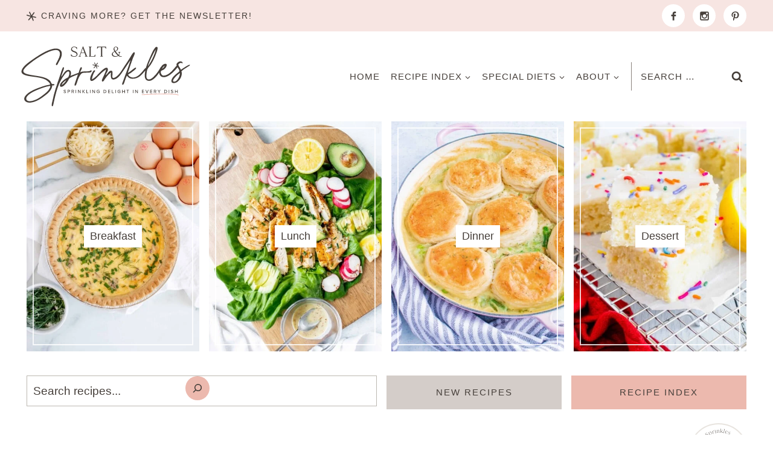

--- FILE ---
content_type: text/html; charset=UTF-8
request_url: https://www.saltandsprinkles.com/
body_size: 48504
content:
<!doctype html>
<html lang="en-US" class="no-js" itemtype="https://schema.org/WebPage" itemscope>
<head><meta charset="UTF-8"><script>if(navigator.userAgent.match(/MSIE|Internet Explorer/i)||navigator.userAgent.match(/Trident\/7\..*?rv:11/i)){var href=document.location.href;if(!href.match(/[?&]nowprocket/)){if(href.indexOf("?")==-1){if(href.indexOf("#")==-1){document.location.href=href+"?nowprocket=1"}else{document.location.href=href.replace("#","?nowprocket=1#")}}else{if(href.indexOf("#")==-1){document.location.href=href+"&nowprocket=1"}else{document.location.href=href.replace("#","&nowprocket=1#")}}}}</script><script>(()=>{class RocketLazyLoadScripts{constructor(){this.v="2.0.4",this.userEvents=["keydown","keyup","mousedown","mouseup","mousemove","mouseover","mouseout","touchmove","touchstart","touchend","touchcancel","wheel","click","dblclick","input"],this.attributeEvents=["onblur","onclick","oncontextmenu","ondblclick","onfocus","onmousedown","onmouseenter","onmouseleave","onmousemove","onmouseout","onmouseover","onmouseup","onmousewheel","onscroll","onsubmit"]}async t(){this.i(),this.o(),/iP(ad|hone)/.test(navigator.userAgent)&&this.h(),this.u(),this.l(this),this.m(),this.k(this),this.p(this),this._(),await Promise.all([this.R(),this.L()]),this.lastBreath=Date.now(),this.S(this),this.P(),this.D(),this.O(),this.M(),await this.C(this.delayedScripts.normal),await this.C(this.delayedScripts.defer),await this.C(this.delayedScripts.async),await this.T(),await this.F(),await this.j(),await this.A(),window.dispatchEvent(new Event("rocket-allScriptsLoaded")),this.everythingLoaded=!0,this.lastTouchEnd&&await new Promise(t=>setTimeout(t,500-Date.now()+this.lastTouchEnd)),this.I(),this.H(),this.U(),this.W()}i(){this.CSPIssue=sessionStorage.getItem("rocketCSPIssue"),document.addEventListener("securitypolicyviolation",t=>{this.CSPIssue||"script-src-elem"!==t.violatedDirective||"data"!==t.blockedURI||(this.CSPIssue=!0,sessionStorage.setItem("rocketCSPIssue",!0))},{isRocket:!0})}o(){window.addEventListener("pageshow",t=>{this.persisted=t.persisted,this.realWindowLoadedFired=!0},{isRocket:!0}),window.addEventListener("pagehide",()=>{this.onFirstUserAction=null},{isRocket:!0})}h(){let t;function e(e){t=e}window.addEventListener("touchstart",e,{isRocket:!0}),window.addEventListener("touchend",function i(o){o.changedTouches[0]&&t.changedTouches[0]&&Math.abs(o.changedTouches[0].pageX-t.changedTouches[0].pageX)<10&&Math.abs(o.changedTouches[0].pageY-t.changedTouches[0].pageY)<10&&o.timeStamp-t.timeStamp<200&&(window.removeEventListener("touchstart",e,{isRocket:!0}),window.removeEventListener("touchend",i,{isRocket:!0}),"INPUT"===o.target.tagName&&"text"===o.target.type||(o.target.dispatchEvent(new TouchEvent("touchend",{target:o.target,bubbles:!0})),o.target.dispatchEvent(new MouseEvent("mouseover",{target:o.target,bubbles:!0})),o.target.dispatchEvent(new PointerEvent("click",{target:o.target,bubbles:!0,cancelable:!0,detail:1,clientX:o.changedTouches[0].clientX,clientY:o.changedTouches[0].clientY})),event.preventDefault()))},{isRocket:!0})}q(t){this.userActionTriggered||("mousemove"!==t.type||this.firstMousemoveIgnored?"keyup"===t.type||"mouseover"===t.type||"mouseout"===t.type||(this.userActionTriggered=!0,this.onFirstUserAction&&this.onFirstUserAction()):this.firstMousemoveIgnored=!0),"click"===t.type&&t.preventDefault(),t.stopPropagation(),t.stopImmediatePropagation(),"touchstart"===this.lastEvent&&"touchend"===t.type&&(this.lastTouchEnd=Date.now()),"click"===t.type&&(this.lastTouchEnd=0),this.lastEvent=t.type,t.composedPath&&t.composedPath()[0].getRootNode()instanceof ShadowRoot&&(t.rocketTarget=t.composedPath()[0]),this.savedUserEvents.push(t)}u(){this.savedUserEvents=[],this.userEventHandler=this.q.bind(this),this.userEvents.forEach(t=>window.addEventListener(t,this.userEventHandler,{passive:!1,isRocket:!0})),document.addEventListener("visibilitychange",this.userEventHandler,{isRocket:!0})}U(){this.userEvents.forEach(t=>window.removeEventListener(t,this.userEventHandler,{passive:!1,isRocket:!0})),document.removeEventListener("visibilitychange",this.userEventHandler,{isRocket:!0}),this.savedUserEvents.forEach(t=>{(t.rocketTarget||t.target).dispatchEvent(new window[t.constructor.name](t.type,t))})}m(){const t="return false",e=Array.from(this.attributeEvents,t=>"data-rocket-"+t),i="["+this.attributeEvents.join("],[")+"]",o="[data-rocket-"+this.attributeEvents.join("],[data-rocket-")+"]",s=(e,i,o)=>{o&&o!==t&&(e.setAttribute("data-rocket-"+i,o),e["rocket"+i]=new Function("event",o),e.setAttribute(i,t))};new MutationObserver(t=>{for(const n of t)"attributes"===n.type&&(n.attributeName.startsWith("data-rocket-")||this.everythingLoaded?n.attributeName.startsWith("data-rocket-")&&this.everythingLoaded&&this.N(n.target,n.attributeName.substring(12)):s(n.target,n.attributeName,n.target.getAttribute(n.attributeName))),"childList"===n.type&&n.addedNodes.forEach(t=>{if(t.nodeType===Node.ELEMENT_NODE)if(this.everythingLoaded)for(const i of[t,...t.querySelectorAll(o)])for(const t of i.getAttributeNames())e.includes(t)&&this.N(i,t.substring(12));else for(const e of[t,...t.querySelectorAll(i)])for(const t of e.getAttributeNames())this.attributeEvents.includes(t)&&s(e,t,e.getAttribute(t))})}).observe(document,{subtree:!0,childList:!0,attributeFilter:[...this.attributeEvents,...e]})}I(){this.attributeEvents.forEach(t=>{document.querySelectorAll("[data-rocket-"+t+"]").forEach(e=>{this.N(e,t)})})}N(t,e){const i=t.getAttribute("data-rocket-"+e);i&&(t.setAttribute(e,i),t.removeAttribute("data-rocket-"+e))}k(t){Object.defineProperty(HTMLElement.prototype,"onclick",{get(){return this.rocketonclick||null},set(e){this.rocketonclick=e,this.setAttribute(t.everythingLoaded?"onclick":"data-rocket-onclick","this.rocketonclick(event)")}})}S(t){function e(e,i){let o=e[i];e[i]=null,Object.defineProperty(e,i,{get:()=>o,set(s){t.everythingLoaded?o=s:e["rocket"+i]=o=s}})}e(document,"onreadystatechange"),e(window,"onload"),e(window,"onpageshow");try{Object.defineProperty(document,"readyState",{get:()=>t.rocketReadyState,set(e){t.rocketReadyState=e},configurable:!0}),document.readyState="loading"}catch(t){console.log("WPRocket DJE readyState conflict, bypassing")}}l(t){this.originalAddEventListener=EventTarget.prototype.addEventListener,this.originalRemoveEventListener=EventTarget.prototype.removeEventListener,this.savedEventListeners=[],EventTarget.prototype.addEventListener=function(e,i,o){o&&o.isRocket||!t.B(e,this)&&!t.userEvents.includes(e)||t.B(e,this)&&!t.userActionTriggered||e.startsWith("rocket-")||t.everythingLoaded?t.originalAddEventListener.call(this,e,i,o):(t.savedEventListeners.push({target:this,remove:!1,type:e,func:i,options:o}),"mouseenter"!==e&&"mouseleave"!==e||t.originalAddEventListener.call(this,e,t.savedUserEvents.push,o))},EventTarget.prototype.removeEventListener=function(e,i,o){o&&o.isRocket||!t.B(e,this)&&!t.userEvents.includes(e)||t.B(e,this)&&!t.userActionTriggered||e.startsWith("rocket-")||t.everythingLoaded?t.originalRemoveEventListener.call(this,e,i,o):t.savedEventListeners.push({target:this,remove:!0,type:e,func:i,options:o})}}J(t,e){this.savedEventListeners=this.savedEventListeners.filter(i=>{let o=i.type,s=i.target||window;return e!==o||t!==s||(this.B(o,s)&&(i.type="rocket-"+o),this.$(i),!1)})}H(){EventTarget.prototype.addEventListener=this.originalAddEventListener,EventTarget.prototype.removeEventListener=this.originalRemoveEventListener,this.savedEventListeners.forEach(t=>this.$(t))}$(t){t.remove?this.originalRemoveEventListener.call(t.target,t.type,t.func,t.options):this.originalAddEventListener.call(t.target,t.type,t.func,t.options)}p(t){let e;function i(e){return t.everythingLoaded?e:e.split(" ").map(t=>"load"===t||t.startsWith("load.")?"rocket-jquery-load":t).join(" ")}function o(o){function s(e){const s=o.fn[e];o.fn[e]=o.fn.init.prototype[e]=function(){return this[0]===window&&t.userActionTriggered&&("string"==typeof arguments[0]||arguments[0]instanceof String?arguments[0]=i(arguments[0]):"object"==typeof arguments[0]&&Object.keys(arguments[0]).forEach(t=>{const e=arguments[0][t];delete arguments[0][t],arguments[0][i(t)]=e})),s.apply(this,arguments),this}}if(o&&o.fn&&!t.allJQueries.includes(o)){const e={DOMContentLoaded:[],"rocket-DOMContentLoaded":[]};for(const t in e)document.addEventListener(t,()=>{e[t].forEach(t=>t())},{isRocket:!0});o.fn.ready=o.fn.init.prototype.ready=function(i){function s(){parseInt(o.fn.jquery)>2?setTimeout(()=>i.bind(document)(o)):i.bind(document)(o)}return"function"==typeof i&&(t.realDomReadyFired?!t.userActionTriggered||t.fauxDomReadyFired?s():e["rocket-DOMContentLoaded"].push(s):e.DOMContentLoaded.push(s)),o([])},s("on"),s("one"),s("off"),t.allJQueries.push(o)}e=o}t.allJQueries=[],o(window.jQuery),Object.defineProperty(window,"jQuery",{get:()=>e,set(t){o(t)}})}P(){const t=new Map;document.write=document.writeln=function(e){const i=document.currentScript,o=document.createRange(),s=i.parentElement;let n=t.get(i);void 0===n&&(n=i.nextSibling,t.set(i,n));const c=document.createDocumentFragment();o.setStart(c,0),c.appendChild(o.createContextualFragment(e)),s.insertBefore(c,n)}}async R(){return new Promise(t=>{this.userActionTriggered?t():this.onFirstUserAction=t})}async L(){return new Promise(t=>{document.addEventListener("DOMContentLoaded",()=>{this.realDomReadyFired=!0,t()},{isRocket:!0})})}async j(){return this.realWindowLoadedFired?Promise.resolve():new Promise(t=>{window.addEventListener("load",t,{isRocket:!0})})}M(){this.pendingScripts=[];this.scriptsMutationObserver=new MutationObserver(t=>{for(const e of t)e.addedNodes.forEach(t=>{"SCRIPT"!==t.tagName||t.noModule||t.isWPRocket||this.pendingScripts.push({script:t,promise:new Promise(e=>{const i=()=>{const i=this.pendingScripts.findIndex(e=>e.script===t);i>=0&&this.pendingScripts.splice(i,1),e()};t.addEventListener("load",i,{isRocket:!0}),t.addEventListener("error",i,{isRocket:!0}),setTimeout(i,1e3)})})})}),this.scriptsMutationObserver.observe(document,{childList:!0,subtree:!0})}async F(){await this.X(),this.pendingScripts.length?(await this.pendingScripts[0].promise,await this.F()):this.scriptsMutationObserver.disconnect()}D(){this.delayedScripts={normal:[],async:[],defer:[]},document.querySelectorAll("script[type$=rocketlazyloadscript]").forEach(t=>{t.hasAttribute("data-rocket-src")?t.hasAttribute("async")&&!1!==t.async?this.delayedScripts.async.push(t):t.hasAttribute("defer")&&!1!==t.defer||"module"===t.getAttribute("data-rocket-type")?this.delayedScripts.defer.push(t):this.delayedScripts.normal.push(t):this.delayedScripts.normal.push(t)})}async _(){await this.L();let t=[];document.querySelectorAll("script[type$=rocketlazyloadscript][data-rocket-src]").forEach(e=>{let i=e.getAttribute("data-rocket-src");if(i&&!i.startsWith("data:")){i.startsWith("//")&&(i=location.protocol+i);try{const o=new URL(i).origin;o!==location.origin&&t.push({src:o,crossOrigin:e.crossOrigin||"module"===e.getAttribute("data-rocket-type")})}catch(t){}}}),t=[...new Map(t.map(t=>[JSON.stringify(t),t])).values()],this.Y(t,"preconnect")}async G(t){if(await this.K(),!0!==t.noModule||!("noModule"in HTMLScriptElement.prototype))return new Promise(e=>{let i;function o(){(i||t).setAttribute("data-rocket-status","executed"),e()}try{if(navigator.userAgent.includes("Firefox/")||""===navigator.vendor||this.CSPIssue)i=document.createElement("script"),[...t.attributes].forEach(t=>{let e=t.nodeName;"type"!==e&&("data-rocket-type"===e&&(e="type"),"data-rocket-src"===e&&(e="src"),i.setAttribute(e,t.nodeValue))}),t.text&&(i.text=t.text),t.nonce&&(i.nonce=t.nonce),i.hasAttribute("src")?(i.addEventListener("load",o,{isRocket:!0}),i.addEventListener("error",()=>{i.setAttribute("data-rocket-status","failed-network"),e()},{isRocket:!0}),setTimeout(()=>{i.isConnected||e()},1)):(i.text=t.text,o()),i.isWPRocket=!0,t.parentNode.replaceChild(i,t);else{const i=t.getAttribute("data-rocket-type"),s=t.getAttribute("data-rocket-src");i?(t.type=i,t.removeAttribute("data-rocket-type")):t.removeAttribute("type"),t.addEventListener("load",o,{isRocket:!0}),t.addEventListener("error",i=>{this.CSPIssue&&i.target.src.startsWith("data:")?(console.log("WPRocket: CSP fallback activated"),t.removeAttribute("src"),this.G(t).then(e)):(t.setAttribute("data-rocket-status","failed-network"),e())},{isRocket:!0}),s?(t.fetchPriority="high",t.removeAttribute("data-rocket-src"),t.src=s):t.src="data:text/javascript;base64,"+window.btoa(unescape(encodeURIComponent(t.text)))}}catch(i){t.setAttribute("data-rocket-status","failed-transform"),e()}});t.setAttribute("data-rocket-status","skipped")}async C(t){const e=t.shift();return e?(e.isConnected&&await this.G(e),this.C(t)):Promise.resolve()}O(){this.Y([...this.delayedScripts.normal,...this.delayedScripts.defer,...this.delayedScripts.async],"preload")}Y(t,e){this.trash=this.trash||[];let i=!0;var o=document.createDocumentFragment();t.forEach(t=>{const s=t.getAttribute&&t.getAttribute("data-rocket-src")||t.src;if(s&&!s.startsWith("data:")){const n=document.createElement("link");n.href=s,n.rel=e,"preconnect"!==e&&(n.as="script",n.fetchPriority=i?"high":"low"),t.getAttribute&&"module"===t.getAttribute("data-rocket-type")&&(n.crossOrigin=!0),t.crossOrigin&&(n.crossOrigin=t.crossOrigin),t.integrity&&(n.integrity=t.integrity),t.nonce&&(n.nonce=t.nonce),o.appendChild(n),this.trash.push(n),i=!1}}),document.head.appendChild(o)}W(){this.trash.forEach(t=>t.remove())}async T(){try{document.readyState="interactive"}catch(t){}this.fauxDomReadyFired=!0;try{await this.K(),this.J(document,"readystatechange"),document.dispatchEvent(new Event("rocket-readystatechange")),await this.K(),document.rocketonreadystatechange&&document.rocketonreadystatechange(),await this.K(),this.J(document,"DOMContentLoaded"),document.dispatchEvent(new Event("rocket-DOMContentLoaded")),await this.K(),this.J(window,"DOMContentLoaded"),window.dispatchEvent(new Event("rocket-DOMContentLoaded"))}catch(t){console.error(t)}}async A(){try{document.readyState="complete"}catch(t){}try{await this.K(),this.J(document,"readystatechange"),document.dispatchEvent(new Event("rocket-readystatechange")),await this.K(),document.rocketonreadystatechange&&document.rocketonreadystatechange(),await this.K(),this.J(window,"load"),window.dispatchEvent(new Event("rocket-load")),await this.K(),window.rocketonload&&window.rocketonload(),await this.K(),this.allJQueries.forEach(t=>t(window).trigger("rocket-jquery-load")),await this.K(),this.J(window,"pageshow");const t=new Event("rocket-pageshow");t.persisted=this.persisted,window.dispatchEvent(t),await this.K(),window.rocketonpageshow&&window.rocketonpageshow({persisted:this.persisted})}catch(t){console.error(t)}}async K(){Date.now()-this.lastBreath>45&&(await this.X(),this.lastBreath=Date.now())}async X(){return document.hidden?new Promise(t=>setTimeout(t)):new Promise(t=>requestAnimationFrame(t))}B(t,e){return e===document&&"readystatechange"===t||(e===document&&"DOMContentLoaded"===t||(e===window&&"DOMContentLoaded"===t||(e===window&&"load"===t||e===window&&"pageshow"===t)))}static run(){(new RocketLazyLoadScripts).t()}}RocketLazyLoadScripts.run()})();</script>
	
	<meta name="viewport" content="width=device-width, initial-scale=1, minimum-scale=1">
	<meta name='robots' content='index, follow, max-image-preview:large, max-snippet:-1, max-video-preview:-1' />

	<!-- This site is optimized with the Yoast SEO plugin v26.7 - https://yoast.com/wordpress/plugins/seo/ -->
	<title>Salt &amp; Sprinkles - An Online Culinary Experience</title>
<link data-rocket-prefetch href="https://exchange.journeymv.com" rel="dns-prefetch">
<link data-rocket-prefetch href="https://scripts.journeymv.com" rel="dns-prefetch">
<link data-rocket-prefetch href="https://www.google-analytics.com" rel="dns-prefetch">
<link data-rocket-prefetch href="https://www.googletagmanager.com" rel="dns-prefetch">
<link data-rocket-prefetch href="https://scripts.scriptwrapper.com" rel="dns-prefetch">
<link data-rocket-prefetch href="https://stats.wp.com" rel="dns-prefetch"><link rel="preload" data-rocket-preload as="image" href="https://www.saltandsprinkles.com/wp-content/themes/pmd-saltsprinkles/images/submark-text.svg" fetchpriority="high">
	<meta name="description" content="Welcome to Salt &amp; Sprinkles where we’re all about healthy eating, but we’re not afraid to indulge in some guilty pleasures from time to time." />
	<link rel="canonical" href="https://www.saltandsprinkles.com/" />
	<script type="application/ld+json" class="yoast-schema-graph">{"@context":"https://schema.org","@graph":[{"@type":"WebPage","@id":"https://www.saltandsprinkles.com/","url":"https://www.saltandsprinkles.com/","name":"Salt &amp; Sprinkles - An Online Culinary Experience","isPartOf":{"@id":"https://www.saltandsprinkles.com/#website"},"about":{"@id":"https://www.saltandsprinkles.com/#/schema/person/7f0aba0b0f528ee451ecab6ef0924d5b"},"primaryImageOfPage":{"@id":"https://www.saltandsprinkles.com/#primaryimage"},"image":{"@id":"https://www.saltandsprinkles.com/#primaryimage"},"thumbnailUrl":"https://www.saltandsprinkles.com/wp-content/uploads/2023/11/Salt-and-Sprinkles-Secondary-Logo-Circle-Outline-1.png","datePublished":"2023-11-15T14:17:10+00:00","dateModified":"2023-11-20T14:59:05+00:00","description":"Welcome to Salt & Sprinkles where we’re all about healthy eating, but we’re not afraid to indulge in some guilty pleasures from time to time.","breadcrumb":{"@id":"https://www.saltandsprinkles.com/#breadcrumb"},"inLanguage":"en-US","potentialAction":[{"@type":"ReadAction","target":["https://www.saltandsprinkles.com/"]}]},{"@type":"ImageObject","inLanguage":"en-US","@id":"https://www.saltandsprinkles.com/#primaryimage","url":"https://www.saltandsprinkles.com/wp-content/uploads/2023/11/Salt-and-Sprinkles-Secondary-Logo-Circle-Outline-1.png","contentUrl":"https://www.saltandsprinkles.com/wp-content/uploads/2023/11/Salt-and-Sprinkles-Secondary-Logo-Circle-Outline-1.png","width":1200,"height":1200,"caption":"Salt and Sprinkles logo."},{"@type":"BreadcrumbList","@id":"https://www.saltandsprinkles.com/#breadcrumb","itemListElement":[{"@type":"ListItem","position":1,"name":"Home"}]},{"@type":"WebSite","@id":"https://www.saltandsprinkles.com/#website","url":"https://www.saltandsprinkles.com/","name":"Salt and Sprinkles","description":"An Online Culinary Experience","publisher":{"@id":"https://www.saltandsprinkles.com/#/schema/person/7f0aba0b0f528ee451ecab6ef0924d5b"},"potentialAction":[{"@type":"SearchAction","target":{"@type":"EntryPoint","urlTemplate":"https://www.saltandsprinkles.com/?s={search_term_string}"},"query-input":{"@type":"PropertyValueSpecification","valueRequired":true,"valueName":"search_term_string"}}],"inLanguage":"en-US"},{"@type":["Person","Organization"],"@id":"https://www.saltandsprinkles.com/#/schema/person/7f0aba0b0f528ee451ecab6ef0924d5b","name":"Salt and Sprinkles","image":{"@type":"ImageObject","inLanguage":"en-US","@id":"https://www.saltandsprinkles.com/#/schema/person/image/","url":"https://www.saltandsprinkles.com/wp-content/uploads/2023/11/Salt-and-Sprinkles-Secondary-Logo-Circle-Outline-1.png","contentUrl":"https://www.saltandsprinkles.com/wp-content/uploads/2023/11/Salt-and-Sprinkles-Secondary-Logo-Circle-Outline-1.png","width":1200,"height":1200,"caption":"Salt and Sprinkles"},"logo":{"@id":"https://www.saltandsprinkles.com/#/schema/person/image/"},"description":"Salt and Sprinkles, authored by Jodi Danen, a mom of two and a seasoned Registered Dietitian with over two decades of experience, offers inventive and accessible recipes for busy families. Jodi's expertise in food, nutrition, and culinary communications is shared across diverse media platforms, making her a trusted resource for the National Celiac Association and the Celiac Disease Foundation. Holding a Certificate of Training for Gluten-Related Disorders from the Academy of Nutrition and Dietetics, she combines passion with practicality in delivering delicious meals suitable for cooks of all skill levels.","sameAs":["https://www.saltandsprinkles.com","https://www.facebook.com/saltandsprinklesblog","https://www.instagram.com/saltandsprinklesblog/","https://www.pinterest.com/saltandsprinkles/"]}]}</script>
	<meta name="google-site-verification" content="9qwMo5HCzEkNltUPU0OWfIXc1pMyeifGXJH8Shbi_d4" />
	<!-- / Yoast SEO plugin. -->


<!-- Hubbub v.2.28.0 https://morehubbub.com/ -->
<meta property="og:locale" content="en_US" />
<meta property="og:type" content="article" />
<meta property="og:title" content="Salt &amp; Sprinkles - An Online Culinary Experience" />
<meta property="og:description" content="Welcome to Salt &amp; Sprinkles where we’re all about healthy eating, but we’re not afraid to indulge in some guilty pleasures from time to time." />
<meta property="og:url" content="https://www.saltandsprinkles.com/" />
<meta property="og:site_name" content="Salt &amp; Sprinkles" />
<meta property="og:updated_time" content="2023-11-20T14:59:05+00:00" />
<meta property="article:published_time" content="2023-11-15T14:17:10+00:00" />
<meta property="article:modified_time" content="2023-11-20T14:59:05+00:00" />
<meta name="twitter:card" content="summary_large_image" />
<meta name="twitter:title" content="Salt &amp; Sprinkles - An Online Culinary Experience" />
<meta name="twitter:description" content="Welcome to Salt &amp; Sprinkles where we’re all about healthy eating, but we’re not afraid to indulge in some guilty pleasures from time to time." />
<meta class="flipboard-article" content="Welcome to Salt &amp; Sprinkles where we’re all about healthy eating, but we’re not afraid to indulge in some guilty pleasures from time to time." />
<meta property="og:image" content="https://www.saltandsprinkles.com/wp-content/uploads/2023/11/Salt-and-Sprinkles-Secondary-Logo-Circle-Outline-1.png" />
<meta name="twitter:image" content="https://www.saltandsprinkles.com/wp-content/uploads/2023/11/Salt-and-Sprinkles-Secondary-Logo-Circle-Outline-1.png" />
<meta property="og:image:width" content="1200" />
<meta property="og:image:height" content="1200" />
<!-- Hubbub v.2.28.0 https://morehubbub.com/ -->
<link rel='dns-prefetch' href='//scripts.scriptwrapper.com' />
<link rel='dns-prefetch' href='//stats.wp.com' />

<link rel="alternate" type="application/rss+xml" title="Salt &amp; Sprinkles &raquo; Feed" href="https://www.saltandsprinkles.com/feed/" />
<link rel="alternate" type="application/rss+xml" title="Salt &amp; Sprinkles &raquo; Comments Feed" href="https://www.saltandsprinkles.com/comments/feed/" />
			<script type="rocketlazyloadscript">document.documentElement.classList.remove( 'no-js' );</script>
			<link rel="alternate" title="oEmbed (JSON)" type="application/json+oembed" href="https://www.saltandsprinkles.com/wp-json/oembed/1.0/embed?url=https%3A%2F%2Fwww.saltandsprinkles.com%2F" />
<link rel="alternate" title="oEmbed (XML)" type="text/xml+oembed" href="https://www.saltandsprinkles.com/wp-json/oembed/1.0/embed?url=https%3A%2F%2Fwww.saltandsprinkles.com%2F&#038;format=xml" />
<script type="rocketlazyloadscript">(()=>{"use strict";const e=[400,500,600,700,800,900],t=e=>`wprm-min-${e}`,n=e=>`wprm-max-${e}`,s=new Set,o="ResizeObserver"in window,r=o?new ResizeObserver((e=>{for(const t of e)c(t.target)})):null,i=.5/(window.devicePixelRatio||1);function c(s){const o=s.getBoundingClientRect().width||0;for(let r=0;r<e.length;r++){const c=e[r],a=o<=c+i;o>c+i?s.classList.add(t(c)):s.classList.remove(t(c)),a?s.classList.add(n(c)):s.classList.remove(n(c))}}function a(e){s.has(e)||(s.add(e),r&&r.observe(e),c(e))}!function(e=document){e.querySelectorAll(".wprm-recipe").forEach(a)}();if(new MutationObserver((e=>{for(const t of e)for(const e of t.addedNodes)e instanceof Element&&(e.matches?.(".wprm-recipe")&&a(e),e.querySelectorAll?.(".wprm-recipe").forEach(a))})).observe(document.documentElement,{childList:!0,subtree:!0}),!o){let e=0;addEventListener("resize",(()=>{e&&cancelAnimationFrame(e),e=requestAnimationFrame((()=>s.forEach(c)))}),{passive:!0})}})();</script><style id='wp-img-auto-sizes-contain-inline-css'>
img:is([sizes=auto i],[sizes^="auto," i]){contain-intrinsic-size:3000px 1500px}
/*# sourceURL=wp-img-auto-sizes-contain-inline-css */
</style>
<style id='wp-emoji-styles-inline-css'>

	img.wp-smiley, img.emoji {
		display: inline !important;
		border: none !important;
		box-shadow: none !important;
		height: 1em !important;
		width: 1em !important;
		margin: 0 0.07em !important;
		vertical-align: -0.1em !important;
		background: none !important;
		padding: 0 !important;
	}
/*# sourceURL=wp-emoji-styles-inline-css */
</style>
<style id='wp-block-library-inline-css'>
:root{--wp-block-synced-color:#7a00df;--wp-block-synced-color--rgb:122,0,223;--wp-bound-block-color:var(--wp-block-synced-color);--wp-editor-canvas-background:#ddd;--wp-admin-theme-color:#007cba;--wp-admin-theme-color--rgb:0,124,186;--wp-admin-theme-color-darker-10:#006ba1;--wp-admin-theme-color-darker-10--rgb:0,107,160.5;--wp-admin-theme-color-darker-20:#005a87;--wp-admin-theme-color-darker-20--rgb:0,90,135;--wp-admin-border-width-focus:2px}@media (min-resolution:192dpi){:root{--wp-admin-border-width-focus:1.5px}}.wp-element-button{cursor:pointer}:root .has-very-light-gray-background-color{background-color:#eee}:root .has-very-dark-gray-background-color{background-color:#313131}:root .has-very-light-gray-color{color:#eee}:root .has-very-dark-gray-color{color:#313131}:root .has-vivid-green-cyan-to-vivid-cyan-blue-gradient-background{background:linear-gradient(135deg,#00d084,#0693e3)}:root .has-purple-crush-gradient-background{background:linear-gradient(135deg,#34e2e4,#4721fb 50%,#ab1dfe)}:root .has-hazy-dawn-gradient-background{background:linear-gradient(135deg,#faaca8,#dad0ec)}:root .has-subdued-olive-gradient-background{background:linear-gradient(135deg,#fafae1,#67a671)}:root .has-atomic-cream-gradient-background{background:linear-gradient(135deg,#fdd79a,#004a59)}:root .has-nightshade-gradient-background{background:linear-gradient(135deg,#330968,#31cdcf)}:root .has-midnight-gradient-background{background:linear-gradient(135deg,#020381,#2874fc)}:root{--wp--preset--font-size--normal:16px;--wp--preset--font-size--huge:42px}.has-regular-font-size{font-size:1em}.has-larger-font-size{font-size:2.625em}.has-normal-font-size{font-size:var(--wp--preset--font-size--normal)}.has-huge-font-size{font-size:var(--wp--preset--font-size--huge)}.has-text-align-center{text-align:center}.has-text-align-left{text-align:left}.has-text-align-right{text-align:right}.has-fit-text{white-space:nowrap!important}#end-resizable-editor-section{display:none}.aligncenter{clear:both}.items-justified-left{justify-content:flex-start}.items-justified-center{justify-content:center}.items-justified-right{justify-content:flex-end}.items-justified-space-between{justify-content:space-between}.screen-reader-text{border:0;clip-path:inset(50%);height:1px;margin:-1px;overflow:hidden;padding:0;position:absolute;width:1px;word-wrap:normal!important}.screen-reader-text:focus{background-color:#ddd;clip-path:none;color:#444;display:block;font-size:1em;height:auto;left:5px;line-height:normal;padding:15px 23px 14px;text-decoration:none;top:5px;width:auto;z-index:100000}html :where(.has-border-color){border-style:solid}html :where([style*=border-top-color]){border-top-style:solid}html :where([style*=border-right-color]){border-right-style:solid}html :where([style*=border-bottom-color]){border-bottom-style:solid}html :where([style*=border-left-color]){border-left-style:solid}html :where([style*=border-width]){border-style:solid}html :where([style*=border-top-width]){border-top-style:solid}html :where([style*=border-right-width]){border-right-style:solid}html :where([style*=border-bottom-width]){border-bottom-style:solid}html :where([style*=border-left-width]){border-left-style:solid}html :where(img[class*=wp-image-]){height:auto;max-width:100%}:where(figure){margin:0 0 1em}html :where(.is-position-sticky){--wp-admin--admin-bar--position-offset:var(--wp-admin--admin-bar--height,0px)}@media screen and (max-width:600px){html :where(.is-position-sticky){--wp-admin--admin-bar--position-offset:0px}}

/*# sourceURL=wp-block-library-inline-css */
</style><style id='wp-block-button-inline-css'>
.wp-block-button__link{align-content:center;box-sizing:border-box;cursor:pointer;display:inline-block;height:100%;text-align:center;word-break:break-word}.wp-block-button__link.aligncenter{text-align:center}.wp-block-button__link.alignright{text-align:right}:where(.wp-block-button__link){border-radius:9999px;box-shadow:none;padding:calc(.667em + 2px) calc(1.333em + 2px);text-decoration:none}.wp-block-button[style*=text-decoration] .wp-block-button__link{text-decoration:inherit}.wp-block-buttons>.wp-block-button.has-custom-width{max-width:none}.wp-block-buttons>.wp-block-button.has-custom-width .wp-block-button__link{width:100%}.wp-block-buttons>.wp-block-button.has-custom-font-size .wp-block-button__link{font-size:inherit}.wp-block-buttons>.wp-block-button.wp-block-button__width-25{width:calc(25% - var(--wp--style--block-gap, .5em)*.75)}.wp-block-buttons>.wp-block-button.wp-block-button__width-50{width:calc(50% - var(--wp--style--block-gap, .5em)*.5)}.wp-block-buttons>.wp-block-button.wp-block-button__width-75{width:calc(75% - var(--wp--style--block-gap, .5em)*.25)}.wp-block-buttons>.wp-block-button.wp-block-button__width-100{flex-basis:100%;width:100%}.wp-block-buttons.is-vertical>.wp-block-button.wp-block-button__width-25{width:25%}.wp-block-buttons.is-vertical>.wp-block-button.wp-block-button__width-50{width:50%}.wp-block-buttons.is-vertical>.wp-block-button.wp-block-button__width-75{width:75%}.wp-block-button.is-style-squared,.wp-block-button__link.wp-block-button.is-style-squared{border-radius:0}.wp-block-button.no-border-radius,.wp-block-button__link.no-border-radius{border-radius:0!important}:root :where(.wp-block-button .wp-block-button__link.is-style-outline),:root :where(.wp-block-button.is-style-outline>.wp-block-button__link){border:2px solid;padding:.667em 1.333em}:root :where(.wp-block-button .wp-block-button__link.is-style-outline:not(.has-text-color)),:root :where(.wp-block-button.is-style-outline>.wp-block-button__link:not(.has-text-color)){color:currentColor}:root :where(.wp-block-button .wp-block-button__link.is-style-outline:not(.has-background)),:root :where(.wp-block-button.is-style-outline>.wp-block-button__link:not(.has-background)){background-color:initial;background-image:none}
/*# sourceURL=https://www.saltandsprinkles.com/wp-includes/blocks/button/style.min.css */
</style>
<style id='wp-block-heading-inline-css'>
h1:where(.wp-block-heading).has-background,h2:where(.wp-block-heading).has-background,h3:where(.wp-block-heading).has-background,h4:where(.wp-block-heading).has-background,h5:where(.wp-block-heading).has-background,h6:where(.wp-block-heading).has-background{padding:1.25em 2.375em}h1.has-text-align-left[style*=writing-mode]:where([style*=vertical-lr]),h1.has-text-align-right[style*=writing-mode]:where([style*=vertical-rl]),h2.has-text-align-left[style*=writing-mode]:where([style*=vertical-lr]),h2.has-text-align-right[style*=writing-mode]:where([style*=vertical-rl]),h3.has-text-align-left[style*=writing-mode]:where([style*=vertical-lr]),h3.has-text-align-right[style*=writing-mode]:where([style*=vertical-rl]),h4.has-text-align-left[style*=writing-mode]:where([style*=vertical-lr]),h4.has-text-align-right[style*=writing-mode]:where([style*=vertical-rl]),h5.has-text-align-left[style*=writing-mode]:where([style*=vertical-lr]),h5.has-text-align-right[style*=writing-mode]:where([style*=vertical-rl]),h6.has-text-align-left[style*=writing-mode]:where([style*=vertical-lr]),h6.has-text-align-right[style*=writing-mode]:where([style*=vertical-rl]){rotate:180deg}
.is-style-uppercase { text-transform:uppercase;letter-spacing:2px; }
.is-style-uppercase-no-margin,.single-content .is-style-uppercase-no-margin { text-transform:uppercase;letter-spacing:2px; margin-top: 0 !important; margin-bottom: 5px !Important; }
.is-style-headline-narrow-margin,.single-content .is-style-headline-narrow-margin { margin-top: 0 !important; margin-bottom: 5px !Important; }
.is-style-headline-narrow-top-margin { margin-top: 5px !important; }
.is-style-headline-narrow-bottom-margin { margin-bottom: 5px !important; }
.is-style-headline-serif { font-family: TimesNewRoman,Times New Roman,Times,Baskerville,Georgia,serif !important; margin-top: 5px !important; margin-bottom: 5px !important; }
.is-style-headline-serif-accent { font-family: TimesNewRoman,Times New Roman,Times,Baskerville,Georgia,serif !important; margin-top: 5px !important; margin-bottom: 5px !important; }
/*# sourceURL=wp-block-heading-inline-css */
</style>
<style id='wp-block-buttons-inline-css'>
.wp-block-buttons{box-sizing:border-box}.wp-block-buttons.is-vertical{flex-direction:column}.wp-block-buttons.is-vertical>.wp-block-button:last-child{margin-bottom:0}.wp-block-buttons>.wp-block-button{display:inline-block;margin:0}.wp-block-buttons.is-content-justification-left{justify-content:flex-start}.wp-block-buttons.is-content-justification-left.is-vertical{align-items:flex-start}.wp-block-buttons.is-content-justification-center{justify-content:center}.wp-block-buttons.is-content-justification-center.is-vertical{align-items:center}.wp-block-buttons.is-content-justification-right{justify-content:flex-end}.wp-block-buttons.is-content-justification-right.is-vertical{align-items:flex-end}.wp-block-buttons.is-content-justification-space-between{justify-content:space-between}.wp-block-buttons.aligncenter{text-align:center}.wp-block-buttons:not(.is-content-justification-space-between,.is-content-justification-right,.is-content-justification-left,.is-content-justification-center) .wp-block-button.aligncenter{margin-left:auto;margin-right:auto;width:100%}.wp-block-buttons[style*=text-decoration] .wp-block-button,.wp-block-buttons[style*=text-decoration] .wp-block-button__link{text-decoration:inherit}.wp-block-buttons.has-custom-font-size .wp-block-button__link{font-size:inherit}.wp-block-buttons .wp-block-button__link{width:100%}.wp-block-button.aligncenter{text-align:center}
/*# sourceURL=https://www.saltandsprinkles.com/wp-includes/blocks/buttons/style.min.css */
</style>
<style id='wp-block-search-inline-css'>
.wp-block-search__button{margin-left:10px;word-break:normal}.wp-block-search__button.has-icon{line-height:0}.wp-block-search__button svg{height:1.25em;min-height:24px;min-width:24px;width:1.25em;fill:currentColor;vertical-align:text-bottom}:where(.wp-block-search__button){border:1px solid #ccc;padding:6px 10px}.wp-block-search__inside-wrapper{display:flex;flex:auto;flex-wrap:nowrap;max-width:100%}.wp-block-search__label{width:100%}.wp-block-search.wp-block-search__button-only .wp-block-search__button{box-sizing:border-box;display:flex;flex-shrink:0;justify-content:center;margin-left:0;max-width:100%}.wp-block-search.wp-block-search__button-only .wp-block-search__inside-wrapper{min-width:0!important;transition-property:width}.wp-block-search.wp-block-search__button-only .wp-block-search__input{flex-basis:100%;transition-duration:.3s}.wp-block-search.wp-block-search__button-only.wp-block-search__searchfield-hidden,.wp-block-search.wp-block-search__button-only.wp-block-search__searchfield-hidden .wp-block-search__inside-wrapper{overflow:hidden}.wp-block-search.wp-block-search__button-only.wp-block-search__searchfield-hidden .wp-block-search__input{border-left-width:0!important;border-right-width:0!important;flex-basis:0;flex-grow:0;margin:0;min-width:0!important;padding-left:0!important;padding-right:0!important;width:0!important}:where(.wp-block-search__input){appearance:none;border:1px solid #949494;flex-grow:1;font-family:inherit;font-size:inherit;font-style:inherit;font-weight:inherit;letter-spacing:inherit;line-height:inherit;margin-left:0;margin-right:0;min-width:3rem;padding:8px;text-decoration:unset!important;text-transform:inherit}:where(.wp-block-search__button-inside .wp-block-search__inside-wrapper){background-color:#fff;border:1px solid #949494;box-sizing:border-box;padding:4px}:where(.wp-block-search__button-inside .wp-block-search__inside-wrapper) .wp-block-search__input{border:none;border-radius:0;padding:0 4px}:where(.wp-block-search__button-inside .wp-block-search__inside-wrapper) .wp-block-search__input:focus{outline:none}:where(.wp-block-search__button-inside .wp-block-search__inside-wrapper) :where(.wp-block-search__button){padding:4px 8px}.wp-block-search.aligncenter .wp-block-search__inside-wrapper{margin:auto}.wp-block[data-align=right] .wp-block-search.wp-block-search__button-only .wp-block-search__inside-wrapper{float:right}
/*# sourceURL=https://www.saltandsprinkles.com/wp-includes/blocks/search/style.min.css */
</style>
<style id='wp-block-paragraph-inline-css'>
.is-small-text{font-size:.875em}.is-regular-text{font-size:1em}.is-large-text{font-size:2.25em}.is-larger-text{font-size:3em}.has-drop-cap:not(:focus):first-letter{float:left;font-size:8.4em;font-style:normal;font-weight:100;line-height:.68;margin:.05em .1em 0 0;text-transform:uppercase}body.rtl .has-drop-cap:not(:focus):first-letter{float:none;margin-left:.1em}p.has-drop-cap.has-background{overflow:hidden}:root :where(p.has-background){padding:1.25em 2.375em}:where(p.has-text-color:not(.has-link-color)) a{color:inherit}p.has-text-align-left[style*="writing-mode:vertical-lr"],p.has-text-align-right[style*="writing-mode:vertical-rl"]{rotate:180deg}
p.is-style-narrow-margin { margin-bottom: 5px !important; margin-top: 5px !important; }
p.is-style-narrow-top-margin { margin-top: 5px !important; }
p.is-style-narrow-bottom-margin { margin-bottom: 5px !important; }
p.is-style-small-title-italic { font-family: TimesNewRoman,Times New Roman,Times,Baskerville,Georgia,serif; padding: 0px !important; text-transform: lowercase; font-style: italic; margin-bottom: 5px !important; display: block; font-size: 16px; font-weight: regular; }
p.is-style-small-title { padding: 0px !important; text-transform: uppercase; letter-spacing: 2px; margin-bottom: 5px !important; display: block; font-size: 14px; font-weight: bold; }
p.is-style-small-title-inline { padding: 5px 10px !important; text-transform: uppercase; letter-spacing: 2px; margin-bottom: 5px !important; display: inline-block; font-size: 14px; font-weight: bold; }
/*# sourceURL=wp-block-paragraph-inline-css */
</style>
<style id='wp-block-spacer-inline-css'>
.wp-block-spacer{clear:both}
/*# sourceURL=https://www.saltandsprinkles.com/wp-includes/blocks/spacer/style.min.css */
</style>
<style id='global-styles-inline-css'>
:root{--wp--preset--aspect-ratio--square: 1;--wp--preset--aspect-ratio--4-3: 4/3;--wp--preset--aspect-ratio--3-4: 3/4;--wp--preset--aspect-ratio--3-2: 3/2;--wp--preset--aspect-ratio--2-3: 2/3;--wp--preset--aspect-ratio--16-9: 16/9;--wp--preset--aspect-ratio--9-16: 9/16;--wp--preset--color--black: #000000;--wp--preset--color--cyan-bluish-gray: #abb8c3;--wp--preset--color--white: #ffffff;--wp--preset--color--pale-pink: #f78da7;--wp--preset--color--vivid-red: #cf2e2e;--wp--preset--color--luminous-vivid-orange: #ff6900;--wp--preset--color--luminous-vivid-amber: #fcb900;--wp--preset--color--light-green-cyan: #7bdcb5;--wp--preset--color--vivid-green-cyan: #00d084;--wp--preset--color--pale-cyan-blue: #8ed1fc;--wp--preset--color--vivid-cyan-blue: #0693e3;--wp--preset--color--vivid-purple: #9b51e0;--wp--preset--color--theme-palette-1: #8a817c;--wp--preset--color--theme-palette-2: #bcb8b1;--wp--preset--color--theme-palette-3: #463f3a;--wp--preset--color--theme-palette-4: #ecb9ae;--wp--preset--color--theme-palette-5: #f7e5e2;--wp--preset--color--theme-palette-6: #d4cdc9;--wp--preset--color--theme-palette-7: #e8e4df;--wp--preset--color--theme-palette-8: #f4f4ef;--wp--preset--color--theme-palette-9: #ffffff;--wp--preset--gradient--vivid-cyan-blue-to-vivid-purple: linear-gradient(135deg,rgb(6,147,227) 0%,rgb(155,81,224) 100%);--wp--preset--gradient--light-green-cyan-to-vivid-green-cyan: linear-gradient(135deg,rgb(122,220,180) 0%,rgb(0,208,130) 100%);--wp--preset--gradient--luminous-vivid-amber-to-luminous-vivid-orange: linear-gradient(135deg,rgb(252,185,0) 0%,rgb(255,105,0) 100%);--wp--preset--gradient--luminous-vivid-orange-to-vivid-red: linear-gradient(135deg,rgb(255,105,0) 0%,rgb(207,46,46) 100%);--wp--preset--gradient--very-light-gray-to-cyan-bluish-gray: linear-gradient(135deg,rgb(238,238,238) 0%,rgb(169,184,195) 100%);--wp--preset--gradient--cool-to-warm-spectrum: linear-gradient(135deg,rgb(74,234,220) 0%,rgb(151,120,209) 20%,rgb(207,42,186) 40%,rgb(238,44,130) 60%,rgb(251,105,98) 80%,rgb(254,248,76) 100%);--wp--preset--gradient--blush-light-purple: linear-gradient(135deg,rgb(255,206,236) 0%,rgb(152,150,240) 100%);--wp--preset--gradient--blush-bordeaux: linear-gradient(135deg,rgb(254,205,165) 0%,rgb(254,45,45) 50%,rgb(107,0,62) 100%);--wp--preset--gradient--luminous-dusk: linear-gradient(135deg,rgb(255,203,112) 0%,rgb(199,81,192) 50%,rgb(65,88,208) 100%);--wp--preset--gradient--pale-ocean: linear-gradient(135deg,rgb(255,245,203) 0%,rgb(182,227,212) 50%,rgb(51,167,181) 100%);--wp--preset--gradient--electric-grass: linear-gradient(135deg,rgb(202,248,128) 0%,rgb(113,206,126) 100%);--wp--preset--gradient--midnight: linear-gradient(135deg,rgb(2,3,129) 0%,rgb(40,116,252) 100%);--wp--preset--font-size--small: 14px;--wp--preset--font-size--medium: 24px;--wp--preset--font-size--large: 32px;--wp--preset--font-size--x-large: 42px;--wp--preset--font-size--larger: 40px;--wp--preset--spacing--20: 0.44rem;--wp--preset--spacing--30: 0.67rem;--wp--preset--spacing--40: 1rem;--wp--preset--spacing--50: 1.5rem;--wp--preset--spacing--60: 2.25rem;--wp--preset--spacing--70: 3.38rem;--wp--preset--spacing--80: 5.06rem;--wp--preset--shadow--natural: 6px 6px 9px rgba(0, 0, 0, 0.2);--wp--preset--shadow--deep: 12px 12px 50px rgba(0, 0, 0, 0.4);--wp--preset--shadow--sharp: 6px 6px 0px rgba(0, 0, 0, 0.2);--wp--preset--shadow--outlined: 6px 6px 0px -3px rgb(255, 255, 255), 6px 6px rgb(0, 0, 0);--wp--preset--shadow--crisp: 6px 6px 0px rgb(0, 0, 0);}:where(.is-layout-flex){gap: 0.5em;}:where(.is-layout-grid){gap: 0.5em;}body .is-layout-flex{display: flex;}.is-layout-flex{flex-wrap: wrap;align-items: center;}.is-layout-flex > :is(*, div){margin: 0;}body .is-layout-grid{display: grid;}.is-layout-grid > :is(*, div){margin: 0;}:where(.wp-block-columns.is-layout-flex){gap: 2em;}:where(.wp-block-columns.is-layout-grid){gap: 2em;}:where(.wp-block-post-template.is-layout-flex){gap: 1.25em;}:where(.wp-block-post-template.is-layout-grid){gap: 1.25em;}.has-black-color{color: var(--wp--preset--color--black) !important;}.has-cyan-bluish-gray-color{color: var(--wp--preset--color--cyan-bluish-gray) !important;}.has-white-color{color: var(--wp--preset--color--white) !important;}.has-pale-pink-color{color: var(--wp--preset--color--pale-pink) !important;}.has-vivid-red-color{color: var(--wp--preset--color--vivid-red) !important;}.has-luminous-vivid-orange-color{color: var(--wp--preset--color--luminous-vivid-orange) !important;}.has-luminous-vivid-amber-color{color: var(--wp--preset--color--luminous-vivid-amber) !important;}.has-light-green-cyan-color{color: var(--wp--preset--color--light-green-cyan) !important;}.has-vivid-green-cyan-color{color: var(--wp--preset--color--vivid-green-cyan) !important;}.has-pale-cyan-blue-color{color: var(--wp--preset--color--pale-cyan-blue) !important;}.has-vivid-cyan-blue-color{color: var(--wp--preset--color--vivid-cyan-blue) !important;}.has-vivid-purple-color{color: var(--wp--preset--color--vivid-purple) !important;}.has-black-background-color{background-color: var(--wp--preset--color--black) !important;}.has-cyan-bluish-gray-background-color{background-color: var(--wp--preset--color--cyan-bluish-gray) !important;}.has-white-background-color{background-color: var(--wp--preset--color--white) !important;}.has-pale-pink-background-color{background-color: var(--wp--preset--color--pale-pink) !important;}.has-vivid-red-background-color{background-color: var(--wp--preset--color--vivid-red) !important;}.has-luminous-vivid-orange-background-color{background-color: var(--wp--preset--color--luminous-vivid-orange) !important;}.has-luminous-vivid-amber-background-color{background-color: var(--wp--preset--color--luminous-vivid-amber) !important;}.has-light-green-cyan-background-color{background-color: var(--wp--preset--color--light-green-cyan) !important;}.has-vivid-green-cyan-background-color{background-color: var(--wp--preset--color--vivid-green-cyan) !important;}.has-pale-cyan-blue-background-color{background-color: var(--wp--preset--color--pale-cyan-blue) !important;}.has-vivid-cyan-blue-background-color{background-color: var(--wp--preset--color--vivid-cyan-blue) !important;}.has-vivid-purple-background-color{background-color: var(--wp--preset--color--vivid-purple) !important;}.has-black-border-color{border-color: var(--wp--preset--color--black) !important;}.has-cyan-bluish-gray-border-color{border-color: var(--wp--preset--color--cyan-bluish-gray) !important;}.has-white-border-color{border-color: var(--wp--preset--color--white) !important;}.has-pale-pink-border-color{border-color: var(--wp--preset--color--pale-pink) !important;}.has-vivid-red-border-color{border-color: var(--wp--preset--color--vivid-red) !important;}.has-luminous-vivid-orange-border-color{border-color: var(--wp--preset--color--luminous-vivid-orange) !important;}.has-luminous-vivid-amber-border-color{border-color: var(--wp--preset--color--luminous-vivid-amber) !important;}.has-light-green-cyan-border-color{border-color: var(--wp--preset--color--light-green-cyan) !important;}.has-vivid-green-cyan-border-color{border-color: var(--wp--preset--color--vivid-green-cyan) !important;}.has-pale-cyan-blue-border-color{border-color: var(--wp--preset--color--pale-cyan-blue) !important;}.has-vivid-cyan-blue-border-color{border-color: var(--wp--preset--color--vivid-cyan-blue) !important;}.has-vivid-purple-border-color{border-color: var(--wp--preset--color--vivid-purple) !important;}.has-vivid-cyan-blue-to-vivid-purple-gradient-background{background: var(--wp--preset--gradient--vivid-cyan-blue-to-vivid-purple) !important;}.has-light-green-cyan-to-vivid-green-cyan-gradient-background{background: var(--wp--preset--gradient--light-green-cyan-to-vivid-green-cyan) !important;}.has-luminous-vivid-amber-to-luminous-vivid-orange-gradient-background{background: var(--wp--preset--gradient--luminous-vivid-amber-to-luminous-vivid-orange) !important;}.has-luminous-vivid-orange-to-vivid-red-gradient-background{background: var(--wp--preset--gradient--luminous-vivid-orange-to-vivid-red) !important;}.has-very-light-gray-to-cyan-bluish-gray-gradient-background{background: var(--wp--preset--gradient--very-light-gray-to-cyan-bluish-gray) !important;}.has-cool-to-warm-spectrum-gradient-background{background: var(--wp--preset--gradient--cool-to-warm-spectrum) !important;}.has-blush-light-purple-gradient-background{background: var(--wp--preset--gradient--blush-light-purple) !important;}.has-blush-bordeaux-gradient-background{background: var(--wp--preset--gradient--blush-bordeaux) !important;}.has-luminous-dusk-gradient-background{background: var(--wp--preset--gradient--luminous-dusk) !important;}.has-pale-ocean-gradient-background{background: var(--wp--preset--gradient--pale-ocean) !important;}.has-electric-grass-gradient-background{background: var(--wp--preset--gradient--electric-grass) !important;}.has-midnight-gradient-background{background: var(--wp--preset--gradient--midnight) !important;}.has-small-font-size{font-size: var(--wp--preset--font-size--small) !important;}.has-medium-font-size{font-size: var(--wp--preset--font-size--medium) !important;}.has-large-font-size{font-size: var(--wp--preset--font-size--large) !important;}.has-x-large-font-size{font-size: var(--wp--preset--font-size--x-large) !important;}
/*# sourceURL=global-styles-inline-css */
</style>
<style id='block-style-variation-styles-inline-css'>
:root :where(.wp-block-button.is-style-outline--2 .wp-block-button__link){background: transparent none;border-color: currentColor;border-width: 2px;border-style: solid;color: currentColor;padding-top: 0.667em;padding-right: 1.33em;padding-bottom: 0.667em;padding-left: 1.33em;}
:root :where(.wp-block-button.is-style-outline--3 .wp-block-button__link){background: transparent none;border-color: currentColor;border-width: 2px;border-style: solid;color: currentColor;padding-top: 0.667em;padding-right: 1.33em;padding-bottom: 0.667em;padding-left: 1.33em;}
:root :where(.wp-block-button.is-style-outline--4 .wp-block-button__link){background: transparent none;border-color: currentColor;border-width: 2px;border-style: solid;color: currentColor;padding-top: 0.667em;padding-right: 1.33em;padding-bottom: 0.667em;padding-left: 1.33em;}
:root :where(.wp-block-button.is-style-outline--5 .wp-block-button__link){background: transparent none;border-color: currentColor;border-width: 2px;border-style: solid;color: currentColor;padding-top: 0.667em;padding-right: 1.33em;padding-bottom: 0.667em;padding-left: 1.33em;}
/*# sourceURL=block-style-variation-styles-inline-css */
</style>
<style id='core-block-supports-inline-css'>
.wp-container-core-buttons-is-layout-16018d1d{justify-content:center;}.wp-container-core-buttons-is-layout-765c4724{justify-content:flex-end;}
/*# sourceURL=core-block-supports-inline-css */
</style>

<style id='classic-theme-styles-inline-css'>
/*! This file is auto-generated */
.wp-block-button__link{color:#fff;background-color:#32373c;border-radius:9999px;box-shadow:none;text-decoration:none;padding:calc(.667em + 2px) calc(1.333em + 2px);font-size:1.125em}.wp-block-file__button{background:#32373c;color:#fff;text-decoration:none}
/*# sourceURL=/wp-includes/css/classic-themes.min.css */
</style>
<link data-minify="1" rel='stylesheet' id='wprm-public-css' href='https://www.saltandsprinkles.com/wp-content/cache/min/1/wp-content/plugins/wp-recipe-maker/dist/public-modern.css?ver=1767973975' media='all' />
<link data-minify="1" rel='stylesheet' id='wprmp-public-css' href='https://www.saltandsprinkles.com/wp-content/cache/min/1/wp-content/plugins/wp-recipe-maker-premium/dist/public-elite.css?ver=1767973975' media='all' />
<link rel='stylesheet' id='kadence-global-css' href='https://www.saltandsprinkles.com/wp-content/themes/kadence/assets/css/global.min.css?ver=1.1.49' media='all' />
<style id='kadence-global-inline-css'>
/* Kadence Base CSS */
:root{--global-palette1:#8a817c;--global-palette2:#bcb8b1;--global-palette3:#463f3a;--global-palette4:#ecb9ae;--global-palette5:#f7e5e2;--global-palette6:#d4cdc9;--global-palette7:#e8e4df;--global-palette8:#f4f4ef;--global-palette9:#ffffff;--global-palette9rgb:255, 255, 255;--global-palette-highlight:var(--global-palette3);--global-palette-highlight-alt:var(--global-palette3);--global-palette-highlight-alt2:var(--global-palette9);--global-palette-btn-bg:var(--global-palette4);--global-palette-btn-bg-hover:var(--global-palette5);--global-palette-btn:var(--global-palette3);--global-palette-btn-hover:var(--global-palette3);--global-body-font-family:-apple-system,BlinkMacSystemFont,"Segoe UI",Roboto,Oxygen-Sans,Ubuntu,Cantarell,"Helvetica Neue",sans-serif, "Apple Color Emoji", "Segoe UI Emoji", "Segoe UI Symbol";--global-heading-font-family:inherit;--global-primary-nav-font-family:inherit;--global-fallback-font:sans-serif;--global-display-fallback-font:sans-serif;--global-content-width:1240px;--global-content-narrow-width:842px;--global-content-edge-padding:1.5rem;--global-content-boxed-padding:1.5rem;--global-calc-content-width:calc(1240px - var(--global-content-edge-padding) - var(--global-content-edge-padding) );--wp--style--global--content-size:var(--global-calc-content-width);}.wp-site-blocks{--global-vw:calc( 100vw - ( 0.5 * var(--scrollbar-offset)));}body{background:var(--global-palette9);}body, input, select, optgroup, textarea{font-style:normal;font-weight:400;font-size:19px;line-height:1.8;font-family:var(--global-body-font-family);color:var(--global-palette3);}.content-bg, body.content-style-unboxed .site{background:var(--global-palette9);}h1,h2,h3,h4,h5,h6{font-family:var(--global-heading-font-family);}h1{font-style:normal;font-weight:400;font-size:38px;line-height:1.4;color:var(--global-palette3);}h2{font-style:normal;font-weight:normal;font-size:30px;line-height:1.3;color:var(--global-palette3);}h3{font-style:normal;font-weight:normal;font-size:26px;line-height:1.3;color:var(--global-palette3);}h4{font-style:normal;font-weight:normal;font-size:24px;line-height:1.5;color:var(--global-palette3);}h5{font-style:normal;font-weight:normal;font-size:22px;line-height:1.3;color:var(--global-palette3);}h6{font-style:normal;font-weight:normal;font-size:18px;line-height:1.5;color:var(--global-palette3);}.entry-hero h1{font-style:normal;color:var(--global-palette3);}.entry-hero .kadence-breadcrumbs, .entry-hero .search-form{font-style:normal;color:var(--global-palette3);}.entry-hero .kadence-breadcrumbs{max-width:1240px;}.site-container, .site-header-row-layout-contained, .site-footer-row-layout-contained, .entry-hero-layout-contained, .comments-area, .alignfull > .wp-block-cover__inner-container, .alignwide > .wp-block-cover__inner-container{max-width:var(--global-content-width);}.content-width-narrow .content-container.site-container, .content-width-narrow .hero-container.site-container{max-width:var(--global-content-narrow-width);}@media all and (min-width: 1470px){.wp-site-blocks .content-container  .alignwide{margin-left:-115px;margin-right:-115px;width:unset;max-width:unset;}}@media all and (min-width: 1102px){.content-width-narrow .wp-site-blocks .content-container .alignwide{margin-left:-130px;margin-right:-130px;width:unset;max-width:unset;}}.content-style-boxed .wp-site-blocks .entry-content .alignwide{margin-left:calc( -1 * var( --global-content-boxed-padding ) );margin-right:calc( -1 * var( --global-content-boxed-padding ) );}.content-area{margin-top:1.5rem;margin-bottom:1.5rem;}@media all and (max-width: 1024px){.content-area{margin-top:3rem;margin-bottom:3rem;}}@media all and (max-width: 767px){.content-area{margin-top:2rem;margin-bottom:2rem;}}@media all and (max-width: 1024px){:root{--global-content-boxed-padding:2rem;}}@media all and (max-width: 767px){:root{--global-content-boxed-padding:1.5rem;}}.entry-content-wrap{padding:1.5rem;}@media all and (max-width: 1024px){.entry-content-wrap{padding:2rem;}}@media all and (max-width: 767px){.entry-content-wrap{padding:1.5rem;}}.entry.single-entry{box-shadow:0px 15px 15px -10px rgba(0,0,0,0.05);}.entry.loop-entry{box-shadow:0px 15px 15px -10px rgba(0,0,0,0.05);}.loop-entry .entry-content-wrap{padding:1.5rem;}@media all and (max-width: 1024px){.loop-entry .entry-content-wrap{padding:2rem;}}@media all and (max-width: 767px){.loop-entry .entry-content-wrap{padding:1.5rem;}}button, .button, .wp-block-button__link, input[type="button"], input[type="reset"], input[type="submit"], .fl-button, .elementor-button-wrapper .elementor-button{font-style:normal;font-weight:normal;font-size:15px;letter-spacing:2px;text-transform:uppercase;border-radius:0px;padding:12px 24px 12px 24px;box-shadow:0px 0px 0px 0px rgba(0,0,0,0);}.wp-block-button.is-style-outline .wp-block-button__link{padding:12px 24px 12px 24px;}button:hover, button:focus, button:active, .button:hover, .button:focus, .button:active, .wp-block-button__link:hover, .wp-block-button__link:focus, .wp-block-button__link:active, input[type="button"]:hover, input[type="button"]:focus, input[type="button"]:active, input[type="reset"]:hover, input[type="reset"]:focus, input[type="reset"]:active, input[type="submit"]:hover, input[type="submit"]:focus, input[type="submit"]:active, .elementor-button-wrapper .elementor-button:hover, .elementor-button-wrapper .elementor-button:focus, .elementor-button-wrapper .elementor-button:active{box-shadow:0px 0px 0px 0px rgba(0,0,0,0.1);}.kb-button.kb-btn-global-outline.kb-btn-global-inherit{padding-top:calc(12px - 2px);padding-right:calc(24px - 2px);padding-bottom:calc(12px - 2px);padding-left:calc(24px - 2px);}@media all and (min-width: 1025px){.transparent-header .entry-hero .entry-hero-container-inner{padding-top:80px;}}@media all and (max-width: 1024px){.mobile-transparent-header .entry-hero .entry-hero-container-inner{padding-top:80px;}}@media all and (max-width: 767px){.mobile-transparent-header .entry-hero .entry-hero-container-inner{padding-top:80px;}}.entry-hero.page-hero-section .entry-header{min-height:200px;}.comment-metadata a:not(.comment-edit-link), .comment-body .edit-link:before{display:none;}.loop-entry.type-post h2.entry-title{font-style:normal;font-size:16px;line-height:1.3;color:var(--global-palette3);}
/* Kadence Header CSS */
@media all and (max-width: 1024px){.mobile-transparent-header #masthead{position:absolute;left:0px;right:0px;z-index:100;}.kadence-scrollbar-fixer.mobile-transparent-header #masthead{right:var(--scrollbar-offset,0);}.mobile-transparent-header #masthead, .mobile-transparent-header .site-top-header-wrap .site-header-row-container-inner, .mobile-transparent-header .site-main-header-wrap .site-header-row-container-inner, .mobile-transparent-header .site-bottom-header-wrap .site-header-row-container-inner{background:transparent;}.site-header-row-tablet-layout-fullwidth, .site-header-row-tablet-layout-standard{padding:0px;}}@media all and (min-width: 1025px){.transparent-header #masthead{position:absolute;left:0px;right:0px;z-index:100;}.transparent-header.kadence-scrollbar-fixer #masthead{right:var(--scrollbar-offset,0);}.transparent-header #masthead, .transparent-header .site-top-header-wrap .site-header-row-container-inner, .transparent-header .site-main-header-wrap .site-header-row-container-inner, .transparent-header .site-bottom-header-wrap .site-header-row-container-inner{background:transparent;}}.site-branding a.brand img{max-width:280px;}.site-branding a.brand img.svg-logo-image{width:280px;}@media all and (max-width: 767px){.site-branding a.brand img{max-width:225px;}.site-branding a.brand img.svg-logo-image{width:225px;}}.site-branding{padding:0px 0px 0px 0px;}#masthead, #masthead .kadence-sticky-header.item-is-fixed:not(.item-at-start):not(.site-header-row-container):not(.site-main-header-wrap), #masthead .kadence-sticky-header.item-is-fixed:not(.item-at-start) > .site-header-row-container-inner{background:#ffffff;}.site-main-header-inner-wrap{min-height:80px;}.site-main-header-wrap .site-header-row-container-inner>.site-container{padding:25px 15px 25px 15px;}.header-navigation[class*="header-navigation-style-underline"] .header-menu-container.primary-menu-container>ul>li>a:after{width:calc( 100% - 1.2em);}.main-navigation .primary-menu-container > ul > li.menu-item > a{padding-left:calc(1.2em / 2);padding-right:calc(1.2em / 2);padding-top:0.6em;padding-bottom:0.6em;color:var(--global-palette3);}.main-navigation .primary-menu-container > ul > li.menu-item .dropdown-nav-special-toggle{right:calc(1.2em / 2);}.main-navigation .primary-menu-container > ul li.menu-item > a{font-style:normal;font-weight:normal;font-size:15px;letter-spacing:1px;text-transform:uppercase;}.main-navigation .primary-menu-container > ul > li.menu-item > a:hover{color:var(--global-palette4);}.main-navigation .primary-menu-container > ul > li.menu-item.current-menu-item > a{color:var(--global-palette3);}.header-navigation .header-menu-container ul ul.sub-menu, .header-navigation .header-menu-container ul ul.submenu{background:var(--global-palette3);box-shadow:0px 2px 13px 0px rgba(0,0,0,0.1);}.header-navigation .header-menu-container ul ul li.menu-item, .header-menu-container ul.menu > li.kadence-menu-mega-enabled > ul > li.menu-item > a{border-bottom:1px solid var(--global-palette1);}.header-navigation .header-menu-container ul ul li.menu-item > a{width:200px;padding-top:1em;padding-bottom:1em;color:var(--global-palette8);font-size:12px;}.header-navigation .header-menu-container ul ul li.menu-item > a:hover{color:var(--global-palette9);background:var(--global-palette1);}.header-navigation .header-menu-container ul ul li.menu-item.current-menu-item > a{color:var(--global-palette9);background:var(--global-palette3);}.mobile-toggle-open-container .menu-toggle-open{color:var(--global-palette5);padding:0.4em 0.6em 0.4em 0.6em;font-size:14px;}.mobile-toggle-open-container .menu-toggle-open.menu-toggle-style-bordered{border:1px solid currentColor;}.mobile-toggle-open-container .menu-toggle-open .menu-toggle-icon{font-size:20px;}.mobile-toggle-open-container .menu-toggle-open:hover, .mobile-toggle-open-container .menu-toggle-open:focus-visible{color:var(--global-palette-highlight);}.mobile-navigation ul li{font-size:14px;}.mobile-navigation ul li a{padding-top:1em;padding-bottom:1em;}.mobile-navigation ul li > a, .mobile-navigation ul li.menu-item-has-children > .drawer-nav-drop-wrap{color:var(--global-palette8);}.mobile-navigation ul li.current-menu-item > a, .mobile-navigation ul li.current-menu-item.menu-item-has-children > .drawer-nav-drop-wrap{color:var(--global-palette-highlight);}.mobile-navigation ul li.menu-item-has-children .drawer-nav-drop-wrap, .mobile-navigation ul li:not(.menu-item-has-children) a{border-bottom:1px solid rgba(255,255,255,0.1);}.mobile-navigation:not(.drawer-navigation-parent-toggle-true) ul li.menu-item-has-children .drawer-nav-drop-wrap button{border-left:1px solid rgba(255,255,255,0.1);}#mobile-drawer .drawer-header .drawer-toggle{padding:0.6em 0.15em 0.6em 0.15em;font-size:24px;}
/* Kadence Pro Header CSS */
.header-navigation-dropdown-direction-left ul ul.submenu, .header-navigation-dropdown-direction-left ul ul.sub-menu{right:0px;left:auto;}.rtl .header-navigation-dropdown-direction-right ul ul.submenu, .rtl .header-navigation-dropdown-direction-right ul ul.sub-menu{left:0px;right:auto;}.header-account-button .nav-drop-title-wrap > .kadence-svg-iconset, .header-account-button > .kadence-svg-iconset{font-size:1.2em;}.site-header-item .header-account-button .nav-drop-title-wrap, .site-header-item .header-account-wrap > .header-account-button{display:flex;align-items:center;}.header-account-style-icon_label .header-account-label{padding-left:5px;}.header-account-style-label_icon .header-account-label{padding-right:5px;}.site-header-item .header-account-wrap .header-account-button{text-decoration:none;box-shadow:none;color:inherit;background:transparent;padding:0.6em 0em 0.6em 0em;}.header-mobile-account-wrap .header-account-button .nav-drop-title-wrap > .kadence-svg-iconset, .header-mobile-account-wrap .header-account-button > .kadence-svg-iconset{font-size:1.2em;}.header-mobile-account-wrap .header-account-button .nav-drop-title-wrap, .header-mobile-account-wrap > .header-account-button{display:flex;align-items:center;}.header-mobile-account-wrap.header-account-style-icon_label .header-account-label{padding-left:5px;}.header-mobile-account-wrap.header-account-style-label_icon .header-account-label{padding-right:5px;}.header-mobile-account-wrap .header-account-button{text-decoration:none;box-shadow:none;color:inherit;background:transparent;padding:0.6em 0em 0.6em 0em;}#login-drawer .drawer-inner .drawer-content{display:flex;justify-content:center;align-items:center;position:absolute;top:0px;bottom:0px;left:0px;right:0px;padding:0px;}#loginform p label{display:block;}#login-drawer #loginform{width:100%;}#login-drawer #loginform input{width:100%;}#login-drawer #loginform input[type="checkbox"]{width:auto;}#login-drawer .drawer-inner .drawer-header{position:relative;z-index:100;}#login-drawer .drawer-content_inner.widget_login_form_inner{padding:2em;width:100%;max-width:350px;border-radius:.25rem;background:var(--global-palette9);color:var(--global-palette4);}#login-drawer .lost_password a{color:var(--global-palette6);}#login-drawer .lost_password, #login-drawer .register-field{text-align:center;}#login-drawer .widget_login_form_inner p{margin-top:1.2em;margin-bottom:0em;}#login-drawer .widget_login_form_inner p:first-child{margin-top:0em;}#login-drawer .widget_login_form_inner label{margin-bottom:0.5em;}#login-drawer hr.register-divider{margin:1.2em 0;border-width:1px;}#login-drawer .register-field{font-size:90%;}@media all and (min-width: 1025px){#login-drawer hr.register-divider.hide-desktop{display:none;}#login-drawer p.register-field.hide-desktop{display:none;}}@media all and (max-width: 1024px){#login-drawer hr.register-divider.hide-mobile{display:none;}#login-drawer p.register-field.hide-mobile{display:none;}}@media all and (max-width: 767px){#login-drawer hr.register-divider.hide-mobile{display:none;}#login-drawer p.register-field.hide-mobile{display:none;}}.tertiary-navigation .tertiary-menu-container > ul > li.menu-item > a{padding-left:calc(1.2em / 2);padding-right:calc(1.2em / 2);padding-top:0.6em;padding-bottom:0.6em;color:var(--global-palette5);}.tertiary-navigation .tertiary-menu-container > ul > li.menu-item > a:hover{color:var(--global-palette-highlight);}.tertiary-navigation .tertiary-menu-container > ul > li.menu-item.current-menu-item > a{color:var(--global-palette3);}.header-navigation[class*="header-navigation-style-underline"] .header-menu-container.tertiary-menu-container>ul>li>a:after{width:calc( 100% - 1.2em);}.quaternary-navigation .quaternary-menu-container > ul > li.menu-item > a{padding-left:calc(1.2em / 2);padding-right:calc(1.2em / 2);padding-top:0.6em;padding-bottom:0.6em;color:var(--global-palette5);}.quaternary-navigation .quaternary-menu-container > ul > li.menu-item > a:hover{color:var(--global-palette-highlight);}.quaternary-navigation .quaternary-menu-container > ul > li.menu-item.current-menu-item > a{color:var(--global-palette3);}.header-navigation[class*="header-navigation-style-underline"] .header-menu-container.quaternary-menu-container>ul>li>a:after{width:calc( 100% - 1.2em);}#main-header .header-divider{border-right:1px solid var(--global-palette6);height:50%;}#main-header .header-divider2{border-right:1px solid var(--global-palette6);height:50%;}#main-header .header-divider3{border-right:1px solid var(--global-palette6);height:50%;}#mobile-header .header-mobile-divider, #mobile-drawer .header-mobile-divider{border-right:1px solid var(--global-palette6);height:50%;}#mobile-drawer .header-mobile-divider{border-top:1px solid var(--global-palette6);width:50%;}#mobile-header .header-mobile-divider2{border-right:1px solid var(--global-palette6);height:50%;}#mobile-drawer .header-mobile-divider2{border-top:1px solid var(--global-palette6);width:50%;}.header-item-search-bar form ::-webkit-input-placeholder{color:currentColor;opacity:0.5;}.header-item-search-bar form ::placeholder{color:currentColor;opacity:0.5;}.header-search-bar form{max-width:100%;width:200px;}.header-mobile-search-bar form{max-width:calc(100vw - var(--global-sm-spacing) - var(--global-sm-spacing));width:240px;}.header-widget-lstyle-normal .header-widget-area-inner a:not(.button){text-decoration:underline;}.element-contact-inner-wrap{display:flex;flex-wrap:wrap;align-items:center;margin-top:-0.6em;margin-left:calc(-0.6em / 2);margin-right:calc(-0.6em / 2);}.element-contact-inner-wrap .header-contact-item{display:inline-flex;flex-wrap:wrap;align-items:center;margin-top:0.6em;margin-left:calc(0.6em / 2);margin-right:calc(0.6em / 2);}.element-contact-inner-wrap .header-contact-item .kadence-svg-iconset{font-size:1em;}.header-contact-item img{display:inline-block;}.header-contact-item .contact-label{margin-left:0.3em;}.rtl .header-contact-item .contact-label{margin-right:0.3em;margin-left:0px;}.header-mobile-contact-wrap .element-contact-inner-wrap{display:flex;flex-wrap:wrap;align-items:center;margin-top:-0.6em;margin-left:calc(-0.6em / 2);margin-right:calc(-0.6em / 2);}.header-mobile-contact-wrap .element-contact-inner-wrap .header-contact-item{display:inline-flex;flex-wrap:wrap;align-items:center;margin-top:0.6em;margin-left:calc(0.6em / 2);margin-right:calc(0.6em / 2);}.header-mobile-contact-wrap .element-contact-inner-wrap .header-contact-item .kadence-svg-iconset{font-size:1em;}#main-header .header-button2{box-shadow:0px 0px 0px -7px rgba(0,0,0,0);}#main-header .header-button2:hover{box-shadow:0px 15px 25px -7px rgba(0,0,0,0.1);}.mobile-header-button2-wrap .mobile-header-button-inner-wrap .mobile-header-button2{border:2px none transparent;box-shadow:0px 0px 0px -7px rgba(0,0,0,0);}.mobile-header-button2-wrap .mobile-header-button-inner-wrap .mobile-header-button2:hover{box-shadow:0px 15px 25px -7px rgba(0,0,0,0.1);}#widget-drawer.popup-drawer-layout-fullwidth .drawer-content .header-widget2, #widget-drawer.popup-drawer-layout-sidepanel .drawer-inner{max-width:400px;}#widget-drawer.popup-drawer-layout-fullwidth .drawer-content .header-widget2{margin:0 auto;}.widget-toggle-open{display:flex;align-items:center;background:transparent;box-shadow:none;}.widget-toggle-open:hover, .widget-toggle-open:focus{border-color:currentColor;background:transparent;box-shadow:none;}.widget-toggle-open .widget-toggle-icon{display:flex;}.widget-toggle-open .widget-toggle-label{padding-right:5px;}.rtl .widget-toggle-open .widget-toggle-label{padding-left:5px;padding-right:0px;}.widget-toggle-open .widget-toggle-label:empty, .rtl .widget-toggle-open .widget-toggle-label:empty{padding-right:0px;padding-left:0px;}.widget-toggle-open-container .widget-toggle-open{color:var(--global-palette5);padding:0.4em 0.6em 0.4em 0.6em;font-size:14px;}.widget-toggle-open-container .widget-toggle-open.widget-toggle-style-bordered{border:1px solid currentColor;}.widget-toggle-open-container .widget-toggle-open .widget-toggle-icon{font-size:20px;}.widget-toggle-open-container .widget-toggle-open:hover, .widget-toggle-open-container .widget-toggle-open:focus{color:var(--global-palette-highlight);}#widget-drawer .header-widget-2style-normal a:not(.button){text-decoration:underline;}#widget-drawer .header-widget-2style-plain a:not(.button){text-decoration:none;}#widget-drawer .header-widget2 .widget-title{color:var(--global-palette9);}#widget-drawer .header-widget2{color:var(--global-palette8);}#widget-drawer .header-widget2 a:not(.button), #widget-drawer .header-widget2 .drawer-sub-toggle{color:var(--global-palette8);}#widget-drawer .header-widget2 a:not(.button):hover, #widget-drawer .header-widget2 .drawer-sub-toggle:hover{color:var(--global-palette9);}#mobile-secondary-site-navigation ul li{font-size:14px;}#mobile-secondary-site-navigation ul li a{padding-top:1em;padding-bottom:1em;}#mobile-secondary-site-navigation ul li > a, #mobile-secondary-site-navigation ul li.menu-item-has-children > .drawer-nav-drop-wrap{color:var(--global-palette8);}#mobile-secondary-site-navigation ul li.current-menu-item > a, #mobile-secondary-site-navigation ul li.current-menu-item.menu-item-has-children > .drawer-nav-drop-wrap{color:var(--global-palette-highlight);}#mobile-secondary-site-navigation ul li.menu-item-has-children .drawer-nav-drop-wrap, #mobile-secondary-site-navigation ul li:not(.menu-item-has-children) a{border-bottom:1px solid rgba(255,255,255,0.1);}#mobile-secondary-site-navigation:not(.drawer-navigation-parent-toggle-true) ul li.menu-item-has-children .drawer-nav-drop-wrap button{border-left:1px solid rgba(255,255,255,0.1);}
/*# sourceURL=kadence-global-inline-css */
</style>
<link rel='stylesheet' id='kadence-header-css' href='https://www.saltandsprinkles.com/wp-content/themes/kadence/assets/css/header.min.css?ver=1.1.49' media='all' />
<link rel='stylesheet' id='kadence-content-css' href='https://www.saltandsprinkles.com/wp-content/themes/kadence/assets/css/content.min.css?ver=1.1.49' media='all' />
<link rel='stylesheet' id='kadence-footer-css' href='https://www.saltandsprinkles.com/wp-content/themes/kadence/assets/css/footer.min.css?ver=1.1.49' media='all' />
<link data-minify="1" rel='stylesheet' id='dpsp-frontend-style-pro-css' href='https://www.saltandsprinkles.com/wp-content/cache/min/1/wp-content/plugins/social-pug/assets/dist/style-frontend-pro.css?ver=1767973975' media='all' />
<style id='dpsp-frontend-style-pro-inline-css'>

				@media screen and ( max-width : 720px ) {
					.dpsp-content-wrapper.dpsp-hide-on-mobile,
					.dpsp-share-text.dpsp-hide-on-mobile {
						display: none;
					}
					.dpsp-has-spacing .dpsp-networks-btns-wrapper li {
						margin:0 2% 10px 0;
					}
					.dpsp-network-btn.dpsp-has-label:not(.dpsp-has-count) {
						max-height: 40px;
						padding: 0;
						justify-content: center;
					}
					.dpsp-content-wrapper.dpsp-size-small .dpsp-network-btn.dpsp-has-label:not(.dpsp-has-count){
						max-height: 32px;
					}
					.dpsp-content-wrapper.dpsp-size-large .dpsp-network-btn.dpsp-has-label:not(.dpsp-has-count){
						max-height: 46px;
					}
				}
			
/*# sourceURL=dpsp-frontend-style-pro-inline-css */
</style>
<link data-minify="1" rel='stylesheet' id='kadence-blocks-rowlayout-css' href='https://www.saltandsprinkles.com/wp-content/cache/min/1/wp-content/plugins/kadence-blocks/dist/style-blocks-rowlayout.css?ver=1767973975' media='all' />
<link data-minify="1" rel='stylesheet' id='kadence-blocks-column-css' href='https://www.saltandsprinkles.com/wp-content/cache/min/1/wp-content/plugins/kadence-blocks/dist/style-blocks-column.css?ver=1767973975' media='all' />
<link data-minify="1" rel='stylesheet' id='kadence-blocks-icon-css' href='https://www.saltandsprinkles.com/wp-content/cache/min/1/wp-content/plugins/kadence-blocks/dist/style-blocks-icon.css?ver=1768008216' media='all' />
<link data-minify="1" rel='stylesheet' id='kadence-blocks-image-css' href='https://www.saltandsprinkles.com/wp-content/cache/min/1/wp-content/plugins/kadence-blocks/dist/style-blocks-image.css?ver=1767973975' media='all' />
<link data-minify="1" rel='stylesheet' id='pmdcustom-style-css' href='https://www.saltandsprinkles.com/wp-content/cache/min/1/wp-content/themes/pmd-saltsprinkles/style.css?ver=1767973975' media='all' />
<link data-minify="1" rel='stylesheet' id='kadence-blocks-pro-imageoverlay-css' href='https://www.saltandsprinkles.com/wp-content/cache/min/1/wp-content/plugins/kadence-blocks-pro/dist/style-blocks-imageoverlay.css?ver=1768008216' media='all' />
<link data-minify="1" rel='stylesheet' id='kadence-blocks-pro-postgrid-css' href='https://www.saltandsprinkles.com/wp-content/cache/min/1/wp-content/plugins/kadence-blocks-pro/dist/style-blocks-postgrid.css?ver=1767973975' media='all' />
<style id='kadence-blocks-global-variables-inline-css'>
:root {--global-kb-font-size-sm:clamp(0.8rem, 0.73rem + 0.217vw, 0.9rem);--global-kb-font-size-md:clamp(1.1rem, 0.995rem + 0.326vw, 1.25rem);--global-kb-font-size-lg:clamp(1.75rem, 1.576rem + 0.543vw, 2rem);--global-kb-font-size-xl:clamp(2.25rem, 1.728rem + 1.63vw, 3rem);--global-kb-font-size-xxl:clamp(2.5rem, 1.456rem + 3.26vw, 4rem);--global-kb-font-size-xxxl:clamp(2.75rem, 0.489rem + 7.065vw, 6rem);}
/*# sourceURL=kadence-blocks-global-variables-inline-css */
</style>
<style id='kadence_blocks_css-inline-css'>
.kb-row-layout-id16473_d6a08f-5c > .kt-row-column-wrap{padding-top:0px;padding-bottom:0px;grid-template-columns:minmax(0, 1fr);}@media all and (max-width: 767px){.kb-row-layout-id16473_d6a08f-5c > .kt-row-column-wrap{grid-template-columns:minmax(0, 1fr);}}.kadence-column16473_ad35a6-75 > .kt-inside-inner-col{column-gap:var(--global-kb-gap-sm, 1rem);}.kadence-column16473_ad35a6-75 > .kt-inside-inner-col{flex-direction:column;}.kadence-column16473_ad35a6-75 > .kt-inside-inner-col > .aligncenter{width:100%;}@media all and (max-width: 1024px){.kadence-column16473_ad35a6-75 > .kt-inside-inner-col{flex-direction:column;justify-content:center;}}@media all and (max-width: 767px){.kadence-column16473_ad35a6-75 > .kt-inside-inner-col{flex-direction:column;justify-content:center;}}.kb-row-layout-id16473_32def4-f6 > .kt-row-column-wrap{column-gap:var(--global-kb-gap-sm, 1rem);row-gap:var(--global-kb-gap-sm, 1rem);max-width:var( --global-content-width, 1240px );padding-left:var(--global-content-edge-padding);padding-right:var(--global-content-edge-padding);padding-top:0px;padding-right:0px;padding-bottom:var(--global-kb-spacing-xs, 1rem);padding-left:0px;}.kb-row-layout-id16473_32def4-f6 > .kt-row-column-wrap > div:not(.added-for-specificity){grid-column:initial;}.kb-row-layout-id16473_32def4-f6 > .kt-row-column-wrap{grid-template-columns:repeat(4, minmax(0, 1fr));}@media all and (max-width: 1024px){.kb-row-layout-id16473_32def4-f6 > .kt-row-column-wrap{padding-top:var(--global-kb-spacing-xs, 1rem);grid-template-columns:repeat(2, minmax(0, 1fr));}}@media all and (max-width: 1024px){.kb-row-layout-id16473_32def4-f6 > .kt-row-column-wrap > div:not(.added-for-specificity){grid-column:initial;}}@media all and (max-width: 767px){.kb-row-layout-id16473_32def4-f6 > .kt-row-column-wrap > div:not(.added-for-specificity){grid-column:initial;}.kb-row-layout-id16473_32def4-f6 > .kt-row-column-wrap{grid-template-columns:repeat(2, minmax(0, 1fr));}}.kadence-column16473_0e3633-c4 > .kt-inside-inner-col{column-gap:var(--global-kb-gap-sm, 1rem);}.kadence-column16473_0e3633-c4 > .kt-inside-inner-col{flex-direction:column;}.kadence-column16473_0e3633-c4 > .kt-inside-inner-col > .aligncenter{width:100%;}@media all and (max-width: 1024px){.kadence-column16473_0e3633-c4 > .kt-inside-inner-col{flex-direction:column;justify-content:center;}}@media all and (max-width: 767px){.kadence-column16473_0e3633-c4 > .kt-inside-inner-col{flex-direction:column;justify-content:center;}}.kadence-column16473_217dcf-e0 > .kt-inside-inner-col{column-gap:var(--global-kb-gap-sm, 1rem);}.kadence-column16473_217dcf-e0 > .kt-inside-inner-col{flex-direction:column;}.kadence-column16473_217dcf-e0 > .kt-inside-inner-col > .aligncenter{width:100%;}@media all and (max-width: 1024px){.kadence-column16473_217dcf-e0 > .kt-inside-inner-col{flex-direction:column;justify-content:center;}}@media all and (max-width: 767px){.kadence-column16473_217dcf-e0 > .kt-inside-inner-col{flex-direction:column;justify-content:center;}}.kadence-column16473_477445-4e > .kt-inside-inner-col{column-gap:var(--global-kb-gap-sm, 1rem);}.kadence-column16473_477445-4e > .kt-inside-inner-col{flex-direction:column;}.kadence-column16473_477445-4e > .kt-inside-inner-col > .aligncenter{width:100%;}@media all and (max-width: 1024px){.kadence-column16473_477445-4e > .kt-inside-inner-col{flex-direction:column;justify-content:center;}}@media all and (max-width: 767px){.kadence-column16473_477445-4e > .kt-inside-inner-col{flex-direction:column;justify-content:center;}}.kadence-column16473_4d1ac5-47 > .kt-inside-inner-col{column-gap:var(--global-kb-gap-sm, 1rem);}.kadence-column16473_4d1ac5-47 > .kt-inside-inner-col{flex-direction:column;}.kadence-column16473_4d1ac5-47 > .kt-inside-inner-col > .aligncenter{width:100%;}@media all and (max-width: 1024px){.kadence-column16473_4d1ac5-47 > .kt-inside-inner-col{flex-direction:column;justify-content:center;}}@media all and (max-width: 767px){.kadence-column16473_4d1ac5-47 > .kt-inside-inner-col{flex-direction:column;justify-content:center;}}.kb-row-layout-id16473_96f17b-a9 > .kt-row-column-wrap{column-gap:var(--global-kb-gap-sm, 1rem);row-gap:var(--global-kb-gap-sm, 1rem);padding-top:var(--global-kb-spacing-sm, 1.5rem);padding-bottom:var(--global-kb-spacing-sm, 1.5rem);grid-template-columns:minmax(0, 2fr) minmax(0, 1fr) minmax(0, 1fr);}@media all and (max-width: 1024px){.kb-row-layout-id16473_96f17b-a9 > .kt-row-column-wrap{row-gap:var(--global-kb-gap-sm, 1rem);grid-template-columns:repeat(2, minmax(0, 1fr));}}@media all and (max-width: 1024px){.kb-row-layout-id16473_96f17b-a9 > .kt-row-column-wrap > *:nth-child(3n+1 of *:not(style)){grid-column:1 / -1;}}@media all and (max-width: 767px){.kb-row-layout-id16473_96f17b-a9 > .kt-row-column-wrap > div:not(.added-for-specificity){grid-column:initial;}.kb-row-layout-id16473_96f17b-a9 > .kt-row-column-wrap{grid-template-columns:minmax(0, 1fr);}}.kadence-column16473_8fe20b-ed > .kt-inside-inner-col{column-gap:var(--global-kb-gap-sm, 1rem);}.kadence-column16473_8fe20b-ed > .kt-inside-inner-col{flex-direction:column;}.kadence-column16473_8fe20b-ed > .kt-inside-inner-col > .aligncenter{width:100%;}@media all and (max-width: 1024px){.kadence-column16473_8fe20b-ed > .kt-inside-inner-col{flex-direction:column;justify-content:center;}}@media all and (max-width: 767px){.kadence-column16473_8fe20b-ed > .kt-inside-inner-col{flex-direction:column;justify-content:center;}}.kadence-column16473_5d0688-f7 > .kt-inside-inner-col{column-gap:var(--global-kb-gap-sm, 1rem);}.kadence-column16473_5d0688-f7 > .kt-inside-inner-col{flex-direction:column;}.kadence-column16473_5d0688-f7 > .kt-inside-inner-col > .aligncenter{width:100%;}@media all and (max-width: 1024px){.kadence-column16473_5d0688-f7 > .kt-inside-inner-col{flex-direction:column;justify-content:center;}}@media all and (max-width: 767px){.kadence-column16473_5d0688-f7 > .kt-inside-inner-col{flex-direction:column;justify-content:center;}}.kadence-column16473_1d9d85-58 > .kt-inside-inner-col{column-gap:var(--global-kb-gap-sm, 1rem);}.kadence-column16473_1d9d85-58 > .kt-inside-inner-col{flex-direction:column;}.kadence-column16473_1d9d85-58 > .kt-inside-inner-col > .aligncenter{width:100%;}@media all and (max-width: 1024px){.kadence-column16473_1d9d85-58 > .kt-inside-inner-col{flex-direction:column;justify-content:center;}}@media all and (max-width: 767px){.kadence-column16473_1d9d85-58 > .kt-inside-inner-col{flex-direction:column;justify-content:center;}}.kb-row-layout-wrap.wp-block-kadence-rowlayout.kb-row-layout-id16473_aaf326-3f{margin-top:var(--global-kb-spacing-sm, 1.5rem);margin-bottom:var(--global-kb-spacing-sm, 1.5rem);}.kb-row-layout-id16473_aaf326-3f > .kt-row-column-wrap{max-width:var( --global-content-width, 1240px );padding-left:var(--global-content-edge-padding);padding-right:var(--global-content-edge-padding);padding-top:var(--global-kb-spacing-md, 2rem);padding-bottom:var(--global-kb-spacing-md, 2rem);grid-template-columns:minmax(0, 1fr);}@media all and (max-width: 767px){.kb-row-layout-id16473_aaf326-3f > .kt-row-column-wrap{padding-top:var(--global-kb-spacing-md, 2rem);padding-right:var(--global-kb-spacing-sm, 1.5rem);padding-left:var(--global-kb-spacing-sm, 1.5rem);grid-template-columns:minmax(0, 1fr);}}.kadence-column16473_ee0b75-da > .kt-inside-inner-col{column-gap:var(--global-kb-gap-sm, 1rem);}.kadence-column16473_ee0b75-da > .kt-inside-inner-col{flex-direction:column;}.kadence-column16473_ee0b75-da > .kt-inside-inner-col > .aligncenter{width:100%;}.kadence-column16473_ee0b75-da{text-align:center;}@media all and (max-width: 1024px){.kadence-column16473_ee0b75-da > .kt-inside-inner-col{flex-direction:column;justify-content:center;}}@media all and (max-width: 767px){.kadence-column16473_ee0b75-da > .kt-inside-inner-col{flex-direction:column;justify-content:center;}}.kb-row-layout-id16473_cc88cc-5a > .kt-row-column-wrap{column-gap:var(--global-kb-gap-sm, 1rem);row-gap:var(--global-kb-gap-sm, 1rem);max-width:var( --global-content-width, 1240px );padding-left:var(--global-content-edge-padding);padding-right:var(--global-content-edge-padding);padding-top:var(--global-kb-spacing-sm, 1.5rem);padding-right:0px;padding-bottom:var(--global-kb-spacing-sm, 1.5rem);padding-left:0px;grid-template-columns:minmax(0, 1fr);}@media all and (max-width: 1024px){.kb-row-layout-id16473_cc88cc-5a > .kt-row-column-wrap{grid-template-columns:minmax(0, 1fr);}}@media all and (max-width: 767px){.kb-row-layout-id16473_cc88cc-5a > .kt-row-column-wrap{padding-top:var(--global-kb-spacing-sm, 1.5rem);padding-right:var(--global-kb-spacing-xs, 1rem);padding-left:var(--global-kb-spacing-xs, 1rem);grid-template-columns:minmax(0, 1fr);}}.kadence-column16473_91db14-3d > .kt-inside-inner-col{column-gap:var(--global-kb-gap-sm, 1rem);}.kadence-column16473_91db14-3d > .kt-inside-inner-col{flex-direction:column;}.kadence-column16473_91db14-3d > .kt-inside-inner-col > .aligncenter{width:100%;}.kadence-column16473_91db14-3d{text-align:center;}@media all and (max-width: 1024px){.kadence-column16473_91db14-3d > .kt-inside-inner-col{flex-direction:column;justify-content:center;}}@media all and (max-width: 767px){.kadence-column16473_91db14-3d > .kt-inside-inner-col{flex-direction:column;justify-content:center;}}.kadence-column16473_39000b-97 > .kt-inside-inner-col{column-gap:var(--global-kb-gap-sm, 1rem);}.kadence-column16473_39000b-97 > .kt-inside-inner-col{flex-direction:column;}.kadence-column16473_39000b-97 > .kt-inside-inner-col > .aligncenter{width:100%;}@media all and (max-width: 1024px){.kadence-column16473_39000b-97 > .kt-inside-inner-col{flex-direction:column;justify-content:center;}}@media all and (max-width: 767px){.kadence-column16473_39000b-97 > .kt-inside-inner-col{flex-direction:column;justify-content:center;}}.kb-row-layout-wrap.wp-block-kadence-rowlayout.kb-row-layout-id16473_f11ee4-3a{margin-top:var(--global-kb-spacing-sm, 1.5rem);margin-bottom:var(--global-kb-spacing-sm, 1.5rem);}.kb-row-layout-id16473_f11ee4-3a > .kt-row-column-wrap{column-gap:var(--global-kb-gap-sm, 1rem);row-gap:var(--global-kb-gap-sm, 1rem);max-width:var( --global-content-width, 1240px );padding-left:var(--global-content-edge-padding);padding-right:var(--global-content-edge-padding);padding-top:var(--global-kb-spacing-md, 2rem);padding-bottom:var(--global-kb-spacing-md, 2rem);grid-template-columns:minmax(0, 1fr);}@media all and (max-width: 1024px){.kb-row-layout-id16473_f11ee4-3a > .kt-row-column-wrap{grid-template-columns:minmax(0, 1fr);}}@media all and (max-width: 767px){.kb-row-layout-id16473_f11ee4-3a > .kt-row-column-wrap{padding-top:var(--global-kb-spacing-md, 2rem);padding-right:var(--global-kb-spacing-sm, 1.5rem);padding-left:var(--global-kb-spacing-sm, 1.5rem);grid-template-columns:minmax(0, 1fr);}}.kadence-column16473_6a04ae-40 > .kt-inside-inner-col{column-gap:var(--global-kb-gap-sm, 1rem);}.kadence-column16473_6a04ae-40 > .kt-inside-inner-col{flex-direction:column;}.kadence-column16473_6a04ae-40 > .kt-inside-inner-col > .aligncenter{width:100%;}.kadence-column16473_6a04ae-40{text-align:center;}@media all and (max-width: 1024px){.kadence-column16473_6a04ae-40 > .kt-inside-inner-col{flex-direction:column;justify-content:center;}}@media all and (max-width: 767px){.kadence-column16473_6a04ae-40 > .kt-inside-inner-col{flex-direction:column;justify-content:center;}}.kadence-column16473_24ae85-f4 > .kt-inside-inner-col{padding-top:var(--global-kb-spacing-xs, 1rem);padding-right:var(--global-kb-spacing-xs, 1rem);padding-bottom:var(--global-kb-spacing-xs, 1rem);padding-left:var(--global-kb-spacing-xs, 1rem);}.kadence-column16473_24ae85-f4 > .kt-inside-inner-col{column-gap:var(--global-kb-gap-sm, 1rem);}.kadence-column16473_24ae85-f4 > .kt-inside-inner-col{flex-direction:column;}.kadence-column16473_24ae85-f4 > .kt-inside-inner-col > .aligncenter{width:100%;}.kadence-column16473_24ae85-f4 > .kt-inside-inner-col{background-color:var(--global-palette9, #ffffff);}@media all and (max-width: 1024px){.kadence-column16473_24ae85-f4 > .kt-inside-inner-col{flex-direction:column;justify-content:center;}}@media all and (max-width: 767px){.kadence-column16473_24ae85-f4 > .kt-inside-inner-col{flex-direction:column;justify-content:center;}}.kb-row-layout-id16473_df10b8-b5 > .kt-row-column-wrap{column-gap:var(--global-kb-gap-sm, 1rem);row-gap:var(--global-kb-gap-sm, 1rem);padding-top:var(--global-kb-spacing-sm, 1.5rem);padding-bottom:var(--global-kb-spacing-sm, 1.5rem);grid-template-columns:minmax(0, 1fr);}@media all and (max-width: 1024px){.kb-row-layout-id16473_df10b8-b5 > .kt-row-column-wrap{grid-template-columns:minmax(0, 1fr);}}@media all and (max-width: 767px){.kb-row-layout-id16473_df10b8-b5 > .kt-row-column-wrap{grid-template-columns:minmax(0, 1fr);}}.kadence-column16473_4014ed-7f > .kt-inside-inner-col{column-gap:var(--global-kb-gap-sm, 1rem);}.kadence-column16473_4014ed-7f > .kt-inside-inner-col{flex-direction:column;}.kadence-column16473_4014ed-7f > .kt-inside-inner-col > .aligncenter{width:100%;}@media all and (max-width: 1024px){.kadence-column16473_4014ed-7f > .kt-inside-inner-col{flex-direction:column;justify-content:center;}}@media all and (max-width: 767px){.kadence-column16473_4014ed-7f > .kt-inside-inner-col{flex-direction:column;justify-content:center;}}.kb-row-layout-id16473_09e37c-7d > .kt-row-column-wrap{align-content:center;}:where(.kb-row-layout-id16473_09e37c-7d > .kt-row-column-wrap) > .wp-block-kadence-column{justify-content:center;}.kb-row-layout-id16473_09e37c-7d > .kt-row-column-wrap{column-gap:var(--global-kb-gap-sm, 1rem);row-gap:var(--global-kb-gap-sm, 1rem);padding-top:0px;padding-bottom:0px;grid-template-columns:minmax(0, calc(25% - ((var(--global-kb-gap-sm, 1rem) * 1 )/2)))minmax(0, calc(75% - ((var(--global-kb-gap-sm, 1rem) * 1 )/2)));}@media all and (max-width: 1024px){.kb-row-layout-id16473_09e37c-7d > .kt-row-column-wrap{grid-template-columns:minmax(0, 1fr);}}@media all and (max-width: 767px){.kb-row-layout-id16473_09e37c-7d > .kt-row-column-wrap{grid-template-columns:minmax(0, 1fr);}}.kadence-column16473_3ccfad-dd > .kt-inside-inner-col{column-gap:var(--global-kb-gap-sm, 1rem);}.kadence-column16473_3ccfad-dd > .kt-inside-inner-col{flex-direction:column;}.kadence-column16473_3ccfad-dd > .kt-inside-inner-col > .aligncenter{width:100%;}@media all and (max-width: 1024px){.kadence-column16473_3ccfad-dd{text-align:center;}}@media all and (max-width: 1024px){.kadence-column16473_3ccfad-dd > .kt-inside-inner-col{flex-direction:column;justify-content:center;}}@media all and (max-width: 767px){.kadence-column16473_3ccfad-dd > .kt-inside-inner-col{flex-direction:column;justify-content:center;}}.kadence-column16473_c1f41c-9a > .kt-inside-inner-col{column-gap:var(--global-kb-gap-sm, 1rem);}.kadence-column16473_c1f41c-9a > .kt-inside-inner-col{flex-direction:column;}.kadence-column16473_c1f41c-9a > .kt-inside-inner-col > .aligncenter{width:100%;}@media all and (max-width: 1024px){.kadence-column16473_c1f41c-9a > .kt-inside-inner-col{flex-direction:column;justify-content:center;}}@media all and (max-width: 767px){.kadence-column16473_c1f41c-9a > .kt-inside-inner-col{flex-direction:column;justify-content:center;}}.kb-row-layout-id16473_8896e0-a6 > .kt-row-column-wrap{column-gap:var(--global-kb-gap-sm, 1rem);row-gap:var(--global-kb-gap-sm, 1rem);padding-top:0px;padding-bottom:0px;}.kb-row-layout-id16473_8896e0-a6 > .kt-row-column-wrap > div:not(.added-for-specificity){grid-column:initial;}.kb-row-layout-id16473_8896e0-a6 > .kt-row-column-wrap{grid-template-columns:repeat(4, minmax(0, 1fr));}@media all and (max-width: 1024px){.kb-row-layout-id16473_8896e0-a6 > .kt-row-column-wrap > div:not(.added-for-specificity){grid-column:initial;}}@media all and (max-width: 1024px){.kb-row-layout-id16473_8896e0-a6 > .kt-row-column-wrap{grid-template-columns:repeat(4, minmax(0, 1fr));}}@media all and (max-width: 767px){.kb-row-layout-id16473_8896e0-a6 > .kt-row-column-wrap > div:not(.added-for-specificity){grid-column:initial;}.kb-row-layout-id16473_8896e0-a6 > .kt-row-column-wrap{grid-template-columns:minmax(0, 1fr);}}.kadence-column16473_d84089-81 > .kt-inside-inner-col{column-gap:var(--global-kb-gap-sm, 1rem);}.kadence-column16473_d84089-81 > .kt-inside-inner-col{flex-direction:column;}.kadence-column16473_d84089-81 > .kt-inside-inner-col > .aligncenter{width:100%;}@media all and (max-width: 1024px){.kadence-column16473_d84089-81 > .kt-inside-inner-col{flex-direction:column;justify-content:center;}}@media all and (max-width: 767px){.kadence-column16473_d84089-81 > .kt-inside-inner-col{flex-direction:column;justify-content:center;}}.kadence-column16473_79632f-11 > .kt-inside-inner-col{column-gap:var(--global-kb-gap-sm, 1rem);}.kadence-column16473_79632f-11 > .kt-inside-inner-col{flex-direction:column;}.kadence-column16473_79632f-11 > .kt-inside-inner-col > .aligncenter{width:100%;}@media all and (max-width: 1024px){.kadence-column16473_79632f-11 > .kt-inside-inner-col{flex-direction:column;justify-content:center;}}@media all and (max-width: 767px){.kadence-column16473_79632f-11 > .kt-inside-inner-col{flex-direction:column;justify-content:center;}}.kadence-column16473_31263b-59 > .kt-inside-inner-col{column-gap:var(--global-kb-gap-sm, 1rem);}.kadence-column16473_31263b-59 > .kt-inside-inner-col{flex-direction:column;}.kadence-column16473_31263b-59 > .kt-inside-inner-col > .aligncenter{width:100%;}@media all and (max-width: 1024px){.kadence-column16473_31263b-59 > .kt-inside-inner-col{flex-direction:column;justify-content:center;}}@media all and (max-width: 767px){.kadence-column16473_31263b-59 > .kt-inside-inner-col{flex-direction:column;justify-content:center;}}.kadence-column16473_6de058-ef > .kt-inside-inner-col{column-gap:var(--global-kb-gap-sm, 1rem);}.kadence-column16473_6de058-ef > .kt-inside-inner-col{flex-direction:column;}.kadence-column16473_6de058-ef > .kt-inside-inner-col > .aligncenter{width:100%;}@media all and (max-width: 1024px){.kadence-column16473_6de058-ef > .kt-inside-inner-col{flex-direction:column;justify-content:center;}}@media all and (max-width: 767px){.kadence-column16473_6de058-ef > .kt-inside-inner-col{flex-direction:column;justify-content:center;}}.kadence-column16473_61a603-61 > .kt-inside-inner-col{column-gap:var(--global-kb-gap-sm, 1rem);}.kadence-column16473_61a603-61 > .kt-inside-inner-col{flex-direction:column;}.kadence-column16473_61a603-61 > .kt-inside-inner-col > .aligncenter{width:100%;}@media all and (max-width: 1024px){.kadence-column16473_61a603-61 > .kt-inside-inner-col{flex-direction:column;justify-content:center;}}@media all and (max-width: 767px){.kadence-column16473_61a603-61 > .kt-inside-inner-col{flex-direction:column;justify-content:center;}}.kb-row-layout-id16473_aa1bbd-4b > .kt-row-column-wrap{column-gap:var(--global-kb-gap-sm, 1rem);row-gap:var(--global-kb-gap-sm, 1rem);max-width:var( --global-content-width, 1240px );padding-left:var(--global-content-edge-padding);padding-right:var(--global-content-edge-padding);padding-top:0px;padding-right:0px;padding-bottom:var(--global-kb-spacing-xs, 1rem);padding-left:0px;}.kb-row-layout-id16473_aa1bbd-4b > .kt-row-column-wrap > div:not(.added-for-specificity){grid-column:initial;}.kb-row-layout-id16473_aa1bbd-4b > .kt-row-column-wrap{grid-template-columns:repeat(4, minmax(0, 1fr));}@media all and (max-width: 1024px){.kb-row-layout-id16473_aa1bbd-4b > .kt-row-column-wrap > div:not(.added-for-specificity){grid-column:initial;}}@media all and (max-width: 1024px){.kb-row-layout-id16473_aa1bbd-4b > .kt-row-column-wrap{grid-template-columns:repeat(2, minmax(0, 1fr));}}@media all and (max-width: 767px){.kb-row-layout-id16473_aa1bbd-4b > .kt-row-column-wrap > div:not(.added-for-specificity){grid-column:initial;}.kb-row-layout-id16473_aa1bbd-4b > .kt-row-column-wrap{grid-template-columns:repeat(2, minmax(0, 1fr));}}.kadence-column16473_de27d5-e6 > .kt-inside-inner-col{column-gap:var(--global-kb-gap-sm, 1rem);}.kadence-column16473_de27d5-e6 > .kt-inside-inner-col{flex-direction:column;}.kadence-column16473_de27d5-e6 > .kt-inside-inner-col > .aligncenter{width:100%;}@media all and (max-width: 1024px){.kadence-column16473_de27d5-e6 > .kt-inside-inner-col{flex-direction:column;justify-content:center;}}@media all and (max-width: 767px){.kadence-column16473_de27d5-e6 > .kt-inside-inner-col{flex-direction:column;justify-content:center;}}.kadence-column16473_26af39-13 > .kt-inside-inner-col{column-gap:var(--global-kb-gap-sm, 1rem);}.kadence-column16473_26af39-13 > .kt-inside-inner-col{flex-direction:column;}.kadence-column16473_26af39-13 > .kt-inside-inner-col > .aligncenter{width:100%;}@media all and (max-width: 1024px){.kadence-column16473_26af39-13 > .kt-inside-inner-col{flex-direction:column;justify-content:center;}}@media all and (max-width: 767px){.kadence-column16473_26af39-13 > .kt-inside-inner-col{flex-direction:column;justify-content:center;}}.kadence-column16473_35f6d1-fb > .kt-inside-inner-col{column-gap:var(--global-kb-gap-sm, 1rem);}.kadence-column16473_35f6d1-fb > .kt-inside-inner-col{flex-direction:column;}.kadence-column16473_35f6d1-fb > .kt-inside-inner-col > .aligncenter{width:100%;}@media all and (max-width: 1024px){.kadence-column16473_35f6d1-fb > .kt-inside-inner-col{flex-direction:column;justify-content:center;}}@media all and (max-width: 767px){.kadence-column16473_35f6d1-fb > .kt-inside-inner-col{flex-direction:column;justify-content:center;}}.kadence-column16473_63e933-bc > .kt-inside-inner-col{column-gap:var(--global-kb-gap-sm, 1rem);}.kadence-column16473_63e933-bc > .kt-inside-inner-col{flex-direction:column;}.kadence-column16473_63e933-bc > .kt-inside-inner-col > .aligncenter{width:100%;}@media all and (max-width: 1024px){.kadence-column16473_63e933-bc > .kt-inside-inner-col{flex-direction:column;justify-content:center;}}@media all and (max-width: 767px){.kadence-column16473_63e933-bc > .kt-inside-inner-col{flex-direction:column;justify-content:center;}}.kb-row-layout-id16473_b1736c-1b > .kt-row-column-wrap{column-gap:var(--global-kb-gap-none, 0rem );max-width:var( --global-content-width, 1240px );padding-left:var(--global-content-edge-padding);padding-right:var(--global-content-edge-padding);padding-top:var(--global-kb-spacing-sm, 1.5rem);padding-right:0px;padding-bottom:var(--global-kb-spacing-sm, 1.5rem);padding-left:0px;grid-template-columns:minmax(0, 1fr);}@media all and (max-width: 1024px){.kb-row-layout-id16473_b1736c-1b > .kt-row-column-wrap{grid-template-columns:minmax(0, 1fr);}}@media all and (max-width: 767px){.kb-row-layout-id16473_b1736c-1b > .kt-row-column-wrap{padding-top:var(--global-kb-spacing-sm, 1.5rem);padding-right:var(--global-kb-spacing-xs, 1rem);padding-left:var(--global-kb-spacing-xs, 1rem);grid-template-columns:minmax(0, 1fr);}}.kadence-column16473_726aee-d7 > .kt-inside-inner-col{column-gap:var(--global-kb-gap-sm, 1rem);}.kadence-column16473_726aee-d7 > .kt-inside-inner-col{flex-direction:column;}.kadence-column16473_726aee-d7 > .kt-inside-inner-col > .aligncenter{width:100%;}.kadence-column16473_726aee-d7{text-align:center;}@media all and (max-width: 1024px){.kadence-column16473_726aee-d7 > .kt-inside-inner-col{flex-direction:column;justify-content:center;}}@media all and (max-width: 767px){.kadence-column16473_726aee-d7 > .kt-inside-inner-col{flex-direction:column;justify-content:center;}}.kb-row-layout-id16473_a7a1e1-82 > .kt-row-column-wrap{align-content:center;}:where(.kb-row-layout-id16473_a7a1e1-82 > .kt-row-column-wrap) > .wp-block-kadence-column{justify-content:center;}.kb-row-layout-id16473_a7a1e1-82 > .kt-row-column-wrap{column-gap:var(--global-kb-gap-none, 0rem );row-gap:var(--global-kb-gap-sm, 1rem);padding-top:0px;padding-bottom:var(--global-kb-spacing-xs, 1rem);grid-template-columns:minmax(0, 2fr) minmax(0, 1fr);}.kb-row-layout-id16473_a7a1e1-82{border-bottom:1px solid var(--global-palette1, #3182CE);}@media all and (max-width: 1024px){.kb-row-layout-id16473_a7a1e1-82 > .kt-row-column-wrap{column-gap:var(--global-kb-gap-sm, 1rem);row-gap:var(--global-kb-gap-sm, 1rem);grid-template-columns:minmax(0, 1fr);}}@media all and (max-width: 1024px){.kb-row-layout-id16473_a7a1e1-82{border-bottom:1px solid var(--global-palette1, #3182CE);}}@media all and (max-width: 767px){.kb-row-layout-id16473_a7a1e1-82 > .kt-row-column-wrap{grid-template-columns:minmax(0, 1fr);}.kb-row-layout-id16473_a7a1e1-82{border-bottom:1px solid var(--global-palette1, #3182CE);}}.kadence-column16473_589d03-8d > .kt-inside-inner-col{column-gap:var(--global-kb-gap-sm, 1rem);}.kadence-column16473_589d03-8d > .kt-inside-inner-col{flex-direction:column;}.kadence-column16473_589d03-8d > .kt-inside-inner-col > .aligncenter{width:100%;}.kadence-column16473_589d03-8d{text-align:left;}@media all and (max-width: 1024px){.kadence-column16473_589d03-8d{text-align:center;}}@media all and (max-width: 1024px){.kadence-column16473_589d03-8d > .kt-inside-inner-col{flex-direction:column;justify-content:center;}}@media all and (max-width: 767px){.kadence-column16473_589d03-8d > .kt-inside-inner-col{flex-direction:column;justify-content:center;}}.kadence-column16473_d81ed7-4b > .kt-inside-inner-col{column-gap:var(--global-kb-gap-sm, 1rem);}.kadence-column16473_d81ed7-4b > .kt-inside-inner-col{flex-direction:column;}.kadence-column16473_d81ed7-4b > .kt-inside-inner-col > .aligncenter{width:100%;}@media all and (max-width: 1024px){.kadence-column16473_d81ed7-4b > .kt-inside-inner-col{flex-direction:column;justify-content:center;}}@media all and (max-width: 767px){.kadence-column16473_d81ed7-4b > .kt-inside-inner-col{flex-direction:column;justify-content:center;}}.kadence-column16473_d2beef-bb > .kt-inside-inner-col{column-gap:var(--global-kb-gap-sm, 1rem);}.kadence-column16473_d2beef-bb > .kt-inside-inner-col{flex-direction:column;}.kadence-column16473_d2beef-bb > .kt-inside-inner-col > .aligncenter{width:100%;}@media all and (max-width: 1024px){.kadence-column16473_d2beef-bb > .kt-inside-inner-col{flex-direction:column;justify-content:center;}}@media all and (max-width: 767px){.kadence-column16473_d2beef-bb > .kt-inside-inner-col{flex-direction:column;justify-content:center;}}.kb-row-layout-wrap.wp-block-kadence-rowlayout.kb-row-layout-id16473_4813bc-41{margin-top:var(--global-kb-spacing-sm, 1.5rem);margin-bottom:var(--global-kb-spacing-sm, 1.5rem);}.kb-row-layout-id16473_4813bc-41 > .kt-row-column-wrap{align-content:center;}:where(.kb-row-layout-id16473_4813bc-41 > .kt-row-column-wrap) > .wp-block-kadence-column{justify-content:center;}.kb-row-layout-id16473_4813bc-41 > .kt-row-column-wrap{max-width:var( --global-content-width, 1240px );padding-left:var(--global-content-edge-padding);padding-right:var(--global-content-edge-padding);padding-top:var(--global-kb-spacing-xs, 1rem);padding-bottom:var(--global-kb-spacing-xs, 1rem);grid-template-columns:minmax(0, 1fr);}@media all and (max-width: 767px){.kb-row-layout-id16473_4813bc-41 > .kt-row-column-wrap{grid-template-columns:minmax(0, 1fr);}}.kadence-column16473_63ab00-8e > .kt-inside-inner-col{display:flex;}.kadence-column16473_63ab00-8e > .kt-inside-inner-col{gap:30px;}.kadence-column16473_63ab00-8e > .kt-inside-inner-col{flex-direction:row;flex-wrap:wrap;align-items:center;justify-content:center;}.kadence-column16473_63ab00-8e > .kt-inside-inner-col > *, .kadence-column16473_63ab00-8e > .kt-inside-inner-col > figure.wp-block-image, .kadence-column16473_63ab00-8e > .kt-inside-inner-col > figure.wp-block-kadence-image{margin-top:0px;margin-bottom:0px;}.kadence-column16473_63ab00-8e > .kt-inside-inner-col > .kb-image-is-ratio-size{flex-grow:1;}@media all and (max-width: 1024px){.kadence-column16473_63ab00-8e > .kt-inside-inner-col{flex-direction:row;flex-wrap:wrap;align-items:center;justify-content:center;}}@media all and (min-width: 768px) and (max-width: 1024px){.kadence-column16473_63ab00-8e > .kt-inside-inner-col > *, .kadence-column16473_63ab00-8e > .kt-inside-inner-col > figure.wp-block-image, .kadence-column16473_63ab00-8e > .kt-inside-inner-col > figure.wp-block-kadence-image{margin-top:0px;margin-bottom:0px;}.kadence-column16473_63ab00-8e > .kt-inside-inner-col > .kb-image-is-ratio-size{flex-grow:1;}}@media all and (max-width: 767px){.kadence-column16473_63ab00-8e{text-align:center;}.kadence-column16473_63ab00-8e > .kt-inside-inner-col{flex-direction:row;flex-wrap:wrap;justify-content:flex-start;justify-content:center;}.kadence-column16473_63ab00-8e > .kt-inside-inner-col > *, .kadence-column16473_63ab00-8e > .kt-inside-inner-col > figure.wp-block-image, .kadence-column16473_63ab00-8e > .kt-inside-inner-col > figure.wp-block-kadence-image{margin-top:0px;margin-bottom:0px;}.kadence-column16473_63ab00-8e > .kt-inside-inner-col > .kb-image-is-ratio-size{flex-grow:1;}}.kt-svg-item-16473_81d306-11 .kb-svg-icon-wrap, .kt-svg-style-stacked.kt-svg-item-16473_81d306-11 .kb-svg-icon-wrap{color:var(--global-palette9, #ffffff);font-size:50px;}.kb-row-layout-id16473_7374c4-3d > .kt-row-column-wrap{column-gap:var(--global-kb-gap-none, 0rem );max-width:var( --global-content-width, 1240px );padding-left:var(--global-content-edge-padding);padding-right:var(--global-content-edge-padding);padding-top:var(--global-kb-spacing-sm, 1.5rem);padding-right:0px;padding-bottom:var(--global-kb-spacing-sm, 1.5rem);padding-left:0px;grid-template-columns:minmax(0, 1fr);}@media all and (max-width: 1024px){.kb-row-layout-id16473_7374c4-3d > .kt-row-column-wrap{grid-template-columns:minmax(0, 1fr);}}@media all and (max-width: 767px){.kb-row-layout-id16473_7374c4-3d > .kt-row-column-wrap{padding-top:var(--global-kb-spacing-sm, 1.5rem);padding-right:var(--global-kb-spacing-xs, 1rem);padding-left:var(--global-kb-spacing-xs, 1rem);grid-template-columns:minmax(0, 1fr);}}.kadence-column16473_c60d2f-fc > .kt-inside-inner-col{column-gap:var(--global-kb-gap-sm, 1rem);}.kadence-column16473_c60d2f-fc > .kt-inside-inner-col{flex-direction:column;}.kadence-column16473_c60d2f-fc > .kt-inside-inner-col > .aligncenter{width:100%;}.kadence-column16473_c60d2f-fc{text-align:center;}@media all and (max-width: 1024px){.kadence-column16473_c60d2f-fc > .kt-inside-inner-col{flex-direction:column;justify-content:center;}}@media all and (max-width: 767px){.kadence-column16473_c60d2f-fc > .kt-inside-inner-col{flex-direction:column;justify-content:center;}}.kb-row-layout-id16473_71dfc2-4d > .kt-row-column-wrap{align-content:center;}:where(.kb-row-layout-id16473_71dfc2-4d > .kt-row-column-wrap) > .wp-block-kadence-column{justify-content:center;}.kb-row-layout-id16473_71dfc2-4d > .kt-row-column-wrap{column-gap:var(--global-kb-gap-none, 0rem );row-gap:var(--global-kb-gap-sm, 1rem);padding-top:0px;padding-bottom:var(--global-kb-spacing-xs, 1rem);grid-template-columns:minmax(0, 2fr) minmax(0, 1fr);}.kb-row-layout-id16473_71dfc2-4d{border-bottom:1px solid var(--global-palette1, #3182CE);}@media all and (max-width: 1024px){.kb-row-layout-id16473_71dfc2-4d > .kt-row-column-wrap{column-gap:var(--global-kb-gap-sm, 1rem);row-gap:var(--global-kb-gap-sm, 1rem);grid-template-columns:minmax(0, 1fr);}}@media all and (max-width: 1024px){.kb-row-layout-id16473_71dfc2-4d{border-bottom:1px solid var(--global-palette1, #3182CE);}}@media all and (max-width: 767px){.kb-row-layout-id16473_71dfc2-4d > .kt-row-column-wrap{grid-template-columns:minmax(0, 1fr);}.kb-row-layout-id16473_71dfc2-4d{border-bottom:1px solid var(--global-palette1, #3182CE);}}.kadence-column16473_9ce23c-b5 > .kt-inside-inner-col{column-gap:var(--global-kb-gap-sm, 1rem);}.kadence-column16473_9ce23c-b5 > .kt-inside-inner-col{flex-direction:column;}.kadence-column16473_9ce23c-b5 > .kt-inside-inner-col > .aligncenter{width:100%;}.kadence-column16473_9ce23c-b5{text-align:left;}@media all and (max-width: 1024px){.kadence-column16473_9ce23c-b5{text-align:center;}}@media all and (max-width: 1024px){.kadence-column16473_9ce23c-b5 > .kt-inside-inner-col{flex-direction:column;justify-content:center;}}@media all and (max-width: 767px){.kadence-column16473_9ce23c-b5 > .kt-inside-inner-col{flex-direction:column;justify-content:center;}}.kadence-column16473_a05eee-04 > .kt-inside-inner-col{column-gap:var(--global-kb-gap-sm, 1rem);}.kadence-column16473_a05eee-04 > .kt-inside-inner-col{flex-direction:column;}.kadence-column16473_a05eee-04 > .kt-inside-inner-col > .aligncenter{width:100%;}@media all and (max-width: 1024px){.kadence-column16473_a05eee-04 > .kt-inside-inner-col{flex-direction:column;justify-content:center;}}@media all and (max-width: 767px){.kadence-column16473_a05eee-04 > .kt-inside-inner-col{flex-direction:column;justify-content:center;}}.kadence-column16473_534aca-05 > .kt-inside-inner-col{column-gap:var(--global-kb-gap-sm, 1rem);}.kadence-column16473_534aca-05 > .kt-inside-inner-col{flex-direction:column;}.kadence-column16473_534aca-05 > .kt-inside-inner-col > .aligncenter{width:100%;}@media all and (max-width: 1024px){.kadence-column16473_534aca-05 > .kt-inside-inner-col{flex-direction:column;justify-content:center;}}@media all and (max-width: 767px){.kadence-column16473_534aca-05 > .kt-inside-inner-col{flex-direction:column;justify-content:center;}}.kb-row-layout-id16473_b6a2c3-af > .kt-row-column-wrap{align-content:center;}:where(.kb-row-layout-id16473_b6a2c3-af > .kt-row-column-wrap) > .wp-block-kadence-column{justify-content:center;}.kb-row-layout-id16473_b6a2c3-af > .kt-row-column-wrap{column-gap:var(--global-kb-gap-none, 0rem );row-gap:var(--global-kb-gap-none, 0rem );padding-top:var( --global-kb-row-default-top, var(--global-kb-spacing-sm, 1.5rem) );padding-bottom:var( --global-kb-row-default-bottom, var(--global-kb-spacing-sm, 1.5rem) );grid-template-columns:minmax(0, calc(25% - ((var(--global-kb-gap-none, 0rem ) * 1 )/2)))minmax(0, calc(75% - ((var(--global-kb-gap-none, 0rem ) * 1 )/2)));}@media all and (max-width: 1024px){.kb-row-layout-id16473_b6a2c3-af > .kt-row-column-wrap{grid-template-columns:minmax(0, 1fr);}}@media all and (max-width: 767px){.kb-row-layout-id16473_b6a2c3-af > .kt-row-column-wrap{grid-template-columns:minmax(0, 1fr);}}.kadence-column16473_48e503-8c > .kt-inside-inner-col{column-gap:var(--global-kb-gap-sm, 1rem);}.kadence-column16473_48e503-8c > .kt-inside-inner-col{flex-direction:column;}.kadence-column16473_48e503-8c > .kt-inside-inner-col > .aligncenter{width:100%;}.kadence-column16473_48e503-8c{z-index:2;position:relative;}.kadence-column16473_48e503-8c, .kt-inside-inner-col > .kadence-column16473_48e503-8c:not(.specificity){margin-right:0px;margin-left:0px;}@media all and (max-width: 1024px){.kadence-column16473_48e503-8c > .kt-inside-inner-col{flex-direction:column;justify-content:center;}}@media all and (max-width: 1024px){.kadence-column16473_48e503-8c, .kt-inside-inner-col > .kadence-column16473_48e503-8c:not(.specificity){margin-right:0px;}}@media all and (max-width: 767px){.kadence-column16473_48e503-8c > .kt-inside-inner-col{flex-direction:column;justify-content:center;}}.kb-image16473_0c3204-79.kb-image-is-ratio-size, .kb-image16473_0c3204-79 .kb-image-is-ratio-size{max-width:300px;width:100%;}.wp-block-kadence-column > .kt-inside-inner-col > .kb-image16473_0c3204-79.kb-image-is-ratio-size, .wp-block-kadence-column > .kt-inside-inner-col > .kb-image16473_0c3204-79 .kb-image-is-ratio-size{align-self:unset;}.kb-image16473_0c3204-79 figure{max-width:300px;}.kb-image16473_0c3204-79 .image-is-svg, .kb-image16473_0c3204-79 .image-is-svg img{width:100%;}.kb-image16473_0c3204-79:not(.kb-image-is-ratio-size) .kb-img, .kb-image16473_0c3204-79.kb-image-is-ratio-size{padding-top:0px;padding-right:0px;padding-bottom:0px;padding-left:0px;}.kb-image16473_0c3204-79 .kb-image-has-overlay:after{opacity:0.3;border-top-left-radius:255px;border-top-right-radius:255px;border-bottom-right-radius:255px;border-bottom-left-radius:255px;}.kb-image16473_0c3204-79 img.kb-img, .kb-image16473_0c3204-79 .kb-img img{border-top:10px solid var(--global-palette9, #ffffff);border-right:10px solid var(--global-palette9, #ffffff);border-bottom:10px solid var(--global-palette9, #ffffff);border-left:10px solid var(--global-palette9, #ffffff);border-top-left-radius:255px;border-top-right-radius:255px;border-bottom-right-radius:255px;border-bottom-left-radius:255px;}@media all and (max-width: 1024px){.kb-image16473_0c3204-79 img.kb-img, .kb-image16473_0c3204-79 .kb-img img{border-top:10px solid var(--global-palette9, #ffffff);border-right:10px solid var(--global-palette9, #ffffff);border-bottom:10px solid var(--global-palette9, #ffffff);border-left:10px solid var(--global-palette9, #ffffff);}}@media all and (max-width: 767px){.kb-image16473_0c3204-79.kb-image-is-ratio-size, .kb-image16473_0c3204-79 .kb-image-is-ratio-size{max-width:200px;width:100%;}.kb-image16473_0c3204-79 figure{max-width:200px;}.kb-image16473_0c3204-79 img.kb-img, .kb-image16473_0c3204-79 .kb-img img{border-top:10px solid var(--global-palette9, #ffffff);border-right:10px solid var(--global-palette9, #ffffff);border-bottom:10px solid var(--global-palette9, #ffffff);border-left:10px solid var(--global-palette9, #ffffff);}}.kadence-column16473_ccb044-b8 > .kt-inside-inner-col{padding-top:var(--global-kb-spacing-xl, 4rem);padding-right:var(--global-kb-spacing-xl, 4rem);padding-bottom:var(--global-kb-spacing-xl, 4rem);padding-left:var(--global-kb-spacing-3xl, 6.5rem);}.kadence-column16473_ccb044-b8 > .kt-inside-inner-col{border-top:0px solid var(--global-palette2, #2B6CB0);border-right:0px solid var(--global-palette2, #2B6CB0);border-bottom:0px solid var(--global-palette2, #2B6CB0);border-left:0px solid var(--global-palette2, #2B6CB0);}.kadence-column16473_ccb044-b8 > .kt-inside-inner-col{column-gap:var(--global-kb-gap-sm, 1rem);}.kadence-column16473_ccb044-b8 > .kt-inside-inner-col{flex-direction:column;}.kadence-column16473_ccb044-b8 > .kt-inside-inner-col > .aligncenter{width:100%;}.kadence-column16473_ccb044-b8 > .kt-inside-inner-col{background-color:var(--global-palette7, #EDF2F7);}.kadence-column16473_ccb044-b8{z-index:1;position:relative;}.kadence-column16473_ccb044-b8, .kt-inside-inner-col > .kadence-column16473_ccb044-b8:not(.specificity){margin-left:-85px;}@media all and (max-width: 1024px){.kadence-column16473_ccb044-b8 > .kt-inside-inner-col{border-top:0px solid var(--global-palette2, #2B6CB0);border-right:0px solid var(--global-palette2, #2B6CB0);border-bottom:0px solid var(--global-palette2, #2B6CB0);border-left:0px solid var(--global-palette2, #2B6CB0);flex-direction:column;justify-content:center;}}@media all and (max-width: 1024px){.kadence-column16473_ccb044-b8{text-align:center;}}@media all and (max-width: 1024px){.kadence-column16473_ccb044-b8, .kt-inside-inner-col > .kadence-column16473_ccb044-b8:not(.specificity){margin-top:-55px;margin-left:0px;}}@media all and (max-width: 767px){.kadence-column16473_ccb044-b8 > .kt-inside-inner-col{padding-top:var(--global-kb-spacing-xl, 4rem);padding-right:var(--global-kb-spacing-md, 2rem);padding-bottom:var(--global-kb-spacing-md, 2rem);padding-left:var(--global-kb-spacing-md, 2rem);border-top:0px solid var(--global-palette2, #2B6CB0);border-right:0px solid var(--global-palette2, #2B6CB0);border-bottom:0px solid var(--global-palette2, #2B6CB0);border-left:0px solid var(--global-palette2, #2B6CB0);flex-direction:column;justify-content:center;}}.kb-row-layout-id16473_42ec28-01 > .kt-row-column-wrap{column-gap:var(--global-kb-gap-sm, 1rem);row-gap:var(--global-kb-gap-sm, 1rem);max-width:var( --global-content-width, 1240px );padding-left:var(--global-content-edge-padding);padding-right:var(--global-content-edge-padding);padding-top:var(--global-kb-spacing-sm, 1.5rem);padding-right:0px;padding-bottom:var(--global-kb-spacing-sm, 1.5rem);padding-left:0px;grid-template-columns:minmax(0, 1fr);}.kb-row-layout-id16473_42ec28-01{border-top:0px solid var(--global-palette7, #EDF2F7);border-right:0px solid var(--global-palette7, #EDF2F7);border-bottom:0px solid var(--global-palette7, #EDF2F7);border-left:0px solid var(--global-palette7, #EDF2F7);}@media all and (max-width: 1024px){.kb-row-layout-id16473_42ec28-01 > .kt-row-column-wrap{grid-template-columns:minmax(0, 1fr);}}@media all and (max-width: 1024px){.kb-row-layout-id16473_42ec28-01{border-top:0px solid var(--global-palette7, #EDF2F7);border-right:0px solid var(--global-palette7, #EDF2F7);border-bottom:0px solid var(--global-palette7, #EDF2F7);border-left:0px solid var(--global-palette7, #EDF2F7);}}@media all and (max-width: 767px){.kb-row-layout-id16473_42ec28-01 > .kt-row-column-wrap{padding-top:var(--global-kb-spacing-sm, 1.5rem);padding-right:var(--global-kb-spacing-xs, 1rem);padding-left:var(--global-kb-spacing-xs, 1rem);grid-template-columns:minmax(0, 1fr);}.kb-row-layout-id16473_42ec28-01{border-top:0px solid var(--global-palette7, #EDF2F7);border-right:0px solid var(--global-palette7, #EDF2F7);border-bottom:0px solid var(--global-palette7, #EDF2F7);border-left:0px solid var(--global-palette7, #EDF2F7);}}.kadence-column16473_d08838-c4 > .kt-inside-inner-col{column-gap:var(--global-kb-gap-sm, 1rem);}.kadence-column16473_d08838-c4 > .kt-inside-inner-col{flex-direction:column;}.kadence-column16473_d08838-c4 > .kt-inside-inner-col > .aligncenter{width:100%;}.kadence-column16473_d08838-c4{text-align:center;}@media all and (max-width: 1024px){.kadence-column16473_d08838-c4 > .kt-inside-inner-col{flex-direction:column;justify-content:center;}}@media all and (max-width: 767px){.kadence-column16473_d08838-c4 > .kt-inside-inner-col{flex-direction:column;justify-content:center;}}.kadence-column16473_a1663c-94 > .kt-inside-inner-col{column-gap:var(--global-kb-gap-sm, 1rem);}.kadence-column16473_a1663c-94 > .kt-inside-inner-col{flex-direction:column;}.kadence-column16473_a1663c-94 > .kt-inside-inner-col > .aligncenter{width:100%;}@media all and (max-width: 1024px){.kadence-column16473_a1663c-94 > .kt-inside-inner-col{flex-direction:column;justify-content:center;}}@media all and (max-width: 767px){.kadence-column16473_a1663c-94 > .kt-inside-inner-col{flex-direction:column;justify-content:center;}}
/*# sourceURL=kadence_blocks_css-inline-css */
</style>
<style id='kadence_blocks_custom_css-inline-css'>
.kb-row-layout-id16473_32def4-f6 {}.kb-row-layout-id16473_32def4-f6 .kadence-column,.kb-row-layout-id16473_32def4-f6 .wp-block-kadence-column{  position: relative;}.kb-row-layout-id16473_32def4-f6 .wp-block-image{  display: block;  margin: 0 auto !important;  position: relative;  z-index: 2 !important;}.kb-row-layout-id16473_aaf326-3f {  }.kb-row-layout-id16473_aaf326-3f .kt-row-column-wrap{  position: relative;}.kb-row-layout-id16473_aaf326-3f .innerblocks-wrap:before,.kb-row-layout-id16473_aaf326-3f .kt-row-column-wrap:before{  content: '';  background: var(--global-palette9) url(/wp-content/themes/pmd-saltsprinkles/images/submark-text.svg) center no-repeat;  background-size: 85px 85px;  width: 100px;  height: 100px;  display: block;  position: absolute;  top: -25px;  right: 20px;  z-index: 2;  border-radius: 50%;  border: 2px solid var(--global-palette7);}.kb-row-layout-id16473_aaf326-3f .newsletter{  width: 100%;  max-width: 600px;  margin: 0 auto;}@media only screen and (max-width: 767px) {  .kb-row-layout-id16473_aaf326-3f .innerblocks-wrap:before,.kb-row-layout-id16473_aaf326-3f .kt-row-column-wrap:before{   width: 60px;   height: 60px; }}.kb-row-layout-id16473_f11ee4-3a {  }.kb-row-layout-id16473_aa1bbd-4b {}.kb-row-layout-id16473_aa1bbd-4b .kadence-column,.kb-row-layout-id16473_aa1bbd-4b .wp-block-kadence-column{  position: relative;}.kb-row-layout-id16473_aa1bbd-4b .wp-block-image{  display: block;  margin: 0 auto !important;  position: relative;  z-index: 2 !important;}.kb-row-layout-id16473_b1736c-1b {}@media only screen and (max-width: 1023px) {.kb-row-layout-id16473_b1736c-1b .wp-block-buttons{  justify-content: center !important;}	}.kb-row-layout-id16473_7374c4-3d {}@media only screen and (max-width: 1023px) {.kb-row-layout-id16473_7374c4-3d .wp-block-buttons{  justify-content: center !important;}	}.kadence-column16473_ccb044-b8 {}.kadence-column16473_ccb044-b8 .social{  margin: 0;}@media only screen and (max-width: 1023px) {.kadence-column16473_ccb044-b8 .social{  margin: 10px auto;}	}
/*# sourceURL=kadence_blocks_custom_css-inline-css */
</style>
<style id='kadence_blocks_pro_css-inline-css'>
.kt-img-overlay16473_97cb9c-8f .kt-image-overlay-wrap{max-width:450px;overflow:hidden;}.kt-img-overlay16473_97cb9c-8f .kt-image-overlay-wrap .kt-block-intrisic{padding-bottom:133.33%;}.kt-img-overlay16473_97cb9c-8f .kt-image-overlay-wrap:has(:focus-visible) .kt-image-overlay-color-wrapper{opacity:0.2 !important;}.kt-img-overlay16473_97cb9c-8f .kt-image-overlay-wrap:hover .kt-image-overlay-color-wrapper{opacity:0.2 !important;}.kt-img-overlay16473_97cb9c-8f .kt-image-overlay-color{background-color:#ffffff;opacity:0.0;}.wp-block-kadence-imageoverlay.kt-img-overlay16473_97cb9c-8f .kt-image-overlay-message .image-overlay-title{color:var(--global-palette3, #1A202C);background:var(--global-palette9, #ffffff);padding-top:5px;padding-right:10px;padding-bottom:5px;padding-left:10px;margin-top:0px;margin-right:0px;margin-bottom:0px;margin-left:0px;font-size:18px;}.wp-block-kadence-imageoverlay.kt-img-overlay16473_97cb9c-8f .kt-image-overlay-message .image-overlay-subtitle{background:rgba(0, 0, 0, 0);padding-top:5px;padding-right:5px;padding-bottom:5px;padding-left:5px;margin-top:0px;margin-right:0px;margin-bottom:0px;margin-left:0px;}@media all and (max-width: 1024px){.kt-img-overlay16473_97cb9c-8f .kt-image-overlay-wrap{max-width:450px;}}@media all and (max-width: 767px){.kt-img-overlay16473_97cb9c-8f .kt-image-overlay-wrap{max-width:450px;}.wp-block-kadence-imageoverlay.kt-img-overlay16473_97cb9c-8f .kt-image-overlay-message .image-overlay-title{font-size:16px;}}.kt-img-overlay16473_3cd969-b9 .kt-image-overlay-wrap{max-width:450px;overflow:hidden;}.kt-img-overlay16473_3cd969-b9 .kt-image-overlay-wrap .kt-block-intrisic{padding-bottom:133.33%;}.kt-img-overlay16473_3cd969-b9 .kt-image-overlay-wrap:has(:focus-visible) .kt-image-overlay-color-wrapper{opacity:0.2 !important;}.kt-img-overlay16473_3cd969-b9 .kt-image-overlay-wrap:hover .kt-image-overlay-color-wrapper{opacity:0.2 !important;}.kt-img-overlay16473_3cd969-b9 .kt-image-overlay-color{background-color:#ffffff;opacity:0.0;}.wp-block-kadence-imageoverlay.kt-img-overlay16473_3cd969-b9 .kt-image-overlay-message .image-overlay-title{color:var(--global-palette3, #1A202C);background:var(--global-palette9, #ffffff);padding-top:5px;padding-right:10px;padding-bottom:5px;padding-left:10px;margin-top:0px;margin-right:0px;margin-bottom:0px;margin-left:0px;font-size:18px;}.wp-block-kadence-imageoverlay.kt-img-overlay16473_3cd969-b9 .kt-image-overlay-message .image-overlay-subtitle{background:rgba(0, 0, 0, 0);padding-top:5px;padding-right:5px;padding-bottom:5px;padding-left:5px;margin-top:0px;margin-right:0px;margin-bottom:0px;margin-left:0px;}@media all and (max-width: 1024px){.kt-img-overlay16473_3cd969-b9 .kt-image-overlay-wrap{max-width:450px;}}@media all and (max-width: 767px){.kt-img-overlay16473_3cd969-b9 .kt-image-overlay-wrap{max-width:450px;}.wp-block-kadence-imageoverlay.kt-img-overlay16473_3cd969-b9 .kt-image-overlay-message .image-overlay-title{font-size:16px;}}.kt-img-overlay16473_b8119d-53 .kt-image-overlay-wrap{max-width:450px;overflow:hidden;}.kt-img-overlay16473_b8119d-53 .kt-image-overlay-wrap .kt-block-intrisic{padding-bottom:133.33%;}.kt-img-overlay16473_b8119d-53 .kt-image-overlay-wrap:has(:focus-visible) .kt-image-overlay-color-wrapper{opacity:0.2 !important;}.kt-img-overlay16473_b8119d-53 .kt-image-overlay-wrap:hover .kt-image-overlay-color-wrapper{opacity:0.2 !important;}.kt-img-overlay16473_b8119d-53 .kt-image-overlay-color{background-color:#ffffff;opacity:0.0;}.wp-block-kadence-imageoverlay.kt-img-overlay16473_b8119d-53 .kt-image-overlay-message .image-overlay-title{color:var(--global-palette3, #1A202C);background:var(--global-palette9, #ffffff);padding-top:5px;padding-right:10px;padding-bottom:5px;padding-left:10px;margin-top:0px;margin-right:0px;margin-bottom:0px;margin-left:0px;font-size:18px;}.wp-block-kadence-imageoverlay.kt-img-overlay16473_b8119d-53 .kt-image-overlay-message .image-overlay-subtitle{background:rgba(0, 0, 0, 0);padding-top:5px;padding-right:5px;padding-bottom:5px;padding-left:5px;margin-top:0px;margin-right:0px;margin-bottom:0px;margin-left:0px;}@media all and (max-width: 1024px){.kt-img-overlay16473_b8119d-53 .kt-image-overlay-wrap{max-width:450px;}}@media all and (max-width: 767px){.kt-img-overlay16473_b8119d-53 .kt-image-overlay-wrap{max-width:450px;}.wp-block-kadence-imageoverlay.kt-img-overlay16473_b8119d-53 .kt-image-overlay-message .image-overlay-title{font-size:16px;}}.kt-img-overlay16473_44d162-82 .kt-image-overlay-wrap{max-width:450px;overflow:hidden;}.kt-img-overlay16473_44d162-82 .kt-image-overlay-wrap .kt-block-intrisic{padding-bottom:133.33%;}.kt-img-overlay16473_44d162-82 .kt-image-overlay-wrap:has(:focus-visible) .kt-image-overlay-color-wrapper{opacity:0.2 !important;}.kt-img-overlay16473_44d162-82 .kt-image-overlay-wrap:hover .kt-image-overlay-color-wrapper{opacity:0.2 !important;}.kt-img-overlay16473_44d162-82 .kt-image-overlay-color{background-color:#ffffff;opacity:0.0;}.wp-block-kadence-imageoverlay.kt-img-overlay16473_44d162-82 .kt-image-overlay-message .image-overlay-title{color:var(--global-palette3, #1A202C);background:var(--global-palette9, #ffffff);padding-top:5px;padding-right:10px;padding-bottom:5px;padding-left:10px;margin-top:0px;margin-right:0px;margin-bottom:0px;margin-left:0px;font-size:18px;}.wp-block-kadence-imageoverlay.kt-img-overlay16473_44d162-82 .kt-image-overlay-message .image-overlay-subtitle{background:rgba(0, 0, 0, 0);padding-top:5px;padding-right:5px;padding-bottom:5px;padding-left:5px;margin-top:0px;margin-right:0px;margin-bottom:0px;margin-left:0px;}@media all and (max-width: 1024px){.kt-img-overlay16473_44d162-82 .kt-image-overlay-wrap{max-width:450px;}}@media all and (max-width: 767px){.kt-img-overlay16473_44d162-82 .kt-image-overlay-wrap{max-width:450px;}.wp-block-kadence-imageoverlay.kt-img-overlay16473_44d162-82 .kt-image-overlay-message .image-overlay-title{font-size:16px;}}.kt-post-loop16473_94e1bc-3d .kt-post-grid-wrap{gap:20px 20px;}.kt-post-loop16473_94e1bc-3d .kt-blocks-post-grid-item{background-color:var(--global-palette9, #ffffff);overflow:hidden;box-shadow:0px 0px 5px 0px rgba(0, 0, 0, 0.2);}.kt-post-loop16473_94e1bc-3d .kt-blocks-post-grid-item .kt-blocks-post-grid-item-inner{padding-top:0px;padding-right:0px;padding-bottom:0px;padding-left:0px;}.kt-post-loop16473_94e1bc-3d .kt-blocks-post-grid-item header{padding-top:0px;padding-right:10px;padding-bottom:0px;padding-left:10px;}.kt-post-loop16473_94e1bc-3d .kt-blocks-post-grid-item .entry-title{color:#242424;padding-top:10px;padding-right:0px;padding-bottom:5px;padding-left:0px;margin:0px 0px 0px 0px;font-size:18px;line-height:1.39em;}.kt-post-loop16473_94e1bc-3d .kt-blocks-post-grid-item .kt-blocks-post-top-meta{color:#777777;}.kt-post-loop16473_94e1bc-3d .kt-blocks-post-grid-item .kt-blocks-post-top-meta a{color:#777777;}.kt-post-loop16473_94e1bc-3d .kt-blocks-post-grid-item .kt-blocks-post-top-meta a:hover{color:#444444;}.kt-post-loop16473_94e1bc-3d .entry-content{padding-top:0px;padding-right:0px;padding-bottom:0px;padding-left:0px;font-size:18px;line-height:1.5em;}.kt-post-loop16473_94e1bc-3d .kt-blocks-post-footer{color:#777777;font-size:12px;line-height:20px;}.kt-post-loop16473_94e1bc-3d .kt-blocks-post-footer a{color:#777777;}.kt-post-loop16473_94e1bc-3d .kt-blocks-post-footer a:hover{color:#444444;}@media all and (max-width: 767px){.kt-post-loop16473_94e1bc-3d .kt-blocks-post-grid-item .entry-title{font-size:16px;}}.kt-img-overlay16473_ba5146-3e .kt-image-overlay-wrap{max-width:683px;overflow:hidden;}.kt-img-overlay16473_ba5146-3e .kt-image-overlay-wrap .kt-block-intrisic{padding-bottom:133.33%;}.kt-img-overlay16473_ba5146-3e .kt-image-overlay-wrap:has(:focus-visible) .kt-image-overlay-color-wrapper{opacity:0.2 !important;}.kt-img-overlay16473_ba5146-3e .kt-image-overlay-wrap:hover .kt-image-overlay-color-wrapper{opacity:0.2 !important;}.kt-img-overlay16473_ba5146-3e .kt-image-overlay-color{background-color:#ffffff;opacity:0.0;}.wp-block-kadence-imageoverlay.kt-img-overlay16473_ba5146-3e .kt-image-overlay-message .image-overlay-title{color:var(--global-palette3, #1A202C);background:var(--global-palette9, #ffffff);padding-top:5px;padding-right:10px;padding-bottom:5px;padding-left:10px;margin-top:0px;margin-right:0px;margin-bottom:0px;margin-left:0px;font-size:18px;}.wp-block-kadence-imageoverlay.kt-img-overlay16473_ba5146-3e .kt-image-overlay-message .image-overlay-subtitle{background:rgba(0, 0, 0, 0);padding-top:5px;padding-right:5px;padding-bottom:5px;padding-left:5px;margin-top:0px;margin-right:0px;margin-bottom:0px;margin-left:0px;}@media all and (max-width: 1024px){.kt-img-overlay16473_ba5146-3e .kt-image-overlay-wrap{max-width:683px;}}@media all and (max-width: 767px){.kt-img-overlay16473_ba5146-3e .kt-image-overlay-wrap{max-width:683px;}.wp-block-kadence-imageoverlay.kt-img-overlay16473_ba5146-3e .kt-image-overlay-message .image-overlay-title{font-size:16px;}}.kt-img-overlay16473_2d6d4a-e5 .kt-image-overlay-wrap{max-width:683px;overflow:hidden;}.kt-img-overlay16473_2d6d4a-e5 .kt-image-overlay-wrap .kt-block-intrisic{padding-bottom:133.33%;}.kt-img-overlay16473_2d6d4a-e5 .kt-image-overlay-wrap:has(:focus-visible) .kt-image-overlay-color-wrapper{opacity:0.2 !important;}.kt-img-overlay16473_2d6d4a-e5 .kt-image-overlay-wrap:hover .kt-image-overlay-color-wrapper{opacity:0.2 !important;}.kt-img-overlay16473_2d6d4a-e5 .kt-image-overlay-color{background-color:#ffffff;opacity:0.0;}.wp-block-kadence-imageoverlay.kt-img-overlay16473_2d6d4a-e5 .kt-image-overlay-message .image-overlay-title{color:var(--global-palette3, #1A202C);background:var(--global-palette9, #ffffff);padding-top:5px;padding-right:10px;padding-bottom:5px;padding-left:10px;margin-top:0px;margin-right:0px;margin-bottom:0px;margin-left:0px;font-size:18px;}.wp-block-kadence-imageoverlay.kt-img-overlay16473_2d6d4a-e5 .kt-image-overlay-message .image-overlay-subtitle{background:rgba(0, 0, 0, 0);padding-top:5px;padding-right:5px;padding-bottom:5px;padding-left:5px;margin-top:0px;margin-right:0px;margin-bottom:0px;margin-left:0px;}@media all and (max-width: 1024px){.kt-img-overlay16473_2d6d4a-e5 .kt-image-overlay-wrap{max-width:683px;}}@media all and (max-width: 767px){.kt-img-overlay16473_2d6d4a-e5 .kt-image-overlay-wrap{max-width:683px;}.wp-block-kadence-imageoverlay.kt-img-overlay16473_2d6d4a-e5 .kt-image-overlay-message .image-overlay-title{font-size:16px;}}.kt-img-overlay16473_20d25a-59 .kt-image-overlay-wrap{max-width:642px;overflow:hidden;}.kt-img-overlay16473_20d25a-59 .kt-image-overlay-wrap .kt-block-intrisic{padding-bottom:133.33%;}.kt-img-overlay16473_20d25a-59 .kt-image-overlay-wrap:has(:focus-visible) .kt-image-overlay-color-wrapper{opacity:0.2 !important;}.kt-img-overlay16473_20d25a-59 .kt-image-overlay-wrap:hover .kt-image-overlay-color-wrapper{opacity:0.2 !important;}.kt-img-overlay16473_20d25a-59 .kt-image-overlay-color{background-color:#ffffff;opacity:0.0;}.wp-block-kadence-imageoverlay.kt-img-overlay16473_20d25a-59 .kt-image-overlay-message .image-overlay-title{color:var(--global-palette3, #1A202C);background:var(--global-palette9, #ffffff);padding-top:5px;padding-right:10px;padding-bottom:5px;padding-left:10px;margin-top:0px;margin-right:0px;margin-bottom:0px;margin-left:0px;font-size:18px;}.wp-block-kadence-imageoverlay.kt-img-overlay16473_20d25a-59 .kt-image-overlay-message .image-overlay-subtitle{background:rgba(0, 0, 0, 0);padding-top:5px;padding-right:5px;padding-bottom:5px;padding-left:5px;margin-top:0px;margin-right:0px;margin-bottom:0px;margin-left:0px;}@media all and (max-width: 1024px){.kt-img-overlay16473_20d25a-59 .kt-image-overlay-wrap{max-width:642px;}}@media all and (max-width: 767px){.kt-img-overlay16473_20d25a-59 .kt-image-overlay-wrap{max-width:642px;}.wp-block-kadence-imageoverlay.kt-img-overlay16473_20d25a-59 .kt-image-overlay-message .image-overlay-title{font-size:16px;}}.kt-img-overlay16473_6e780b-49 .kt-image-overlay-wrap{max-width:4000px;overflow:hidden;}.kt-img-overlay16473_6e780b-49 .kt-image-overlay-wrap .kt-block-intrisic{padding-bottom:133.33%;}.kt-img-overlay16473_6e780b-49 .kt-image-overlay-wrap:has(:focus-visible) .kt-image-overlay-color-wrapper{opacity:0.2 !important;}.kt-img-overlay16473_6e780b-49 .kt-image-overlay-wrap:hover .kt-image-overlay-color-wrapper{opacity:0.2 !important;}.kt-img-overlay16473_6e780b-49 .kt-image-overlay-color{background-color:#ffffff;opacity:0.0;}.wp-block-kadence-imageoverlay.kt-img-overlay16473_6e780b-49 .kt-image-overlay-message .image-overlay-title{color:var(--global-palette3, #1A202C);background:var(--global-palette9, #ffffff);padding-top:5px;padding-right:10px;padding-bottom:5px;padding-left:10px;margin-top:0px;margin-right:0px;margin-bottom:0px;margin-left:0px;font-size:18px;}.wp-block-kadence-imageoverlay.kt-img-overlay16473_6e780b-49 .kt-image-overlay-message .image-overlay-subtitle{background:rgba(0, 0, 0, 0);padding-top:5px;padding-right:5px;padding-bottom:5px;padding-left:5px;margin-top:0px;margin-right:0px;margin-bottom:0px;margin-left:0px;}@media all and (max-width: 1024px){.kt-img-overlay16473_6e780b-49 .kt-image-overlay-wrap{max-width:4000px;}}@media all and (max-width: 767px){.kt-img-overlay16473_6e780b-49 .kt-image-overlay-wrap{max-width:4000px;}.wp-block-kadence-imageoverlay.kt-img-overlay16473_6e780b-49 .kt-image-overlay-message .image-overlay-title{font-size:16px;}}.kt-post-loop16473_671db8-e0 .kt-feat-image-align-left{grid-template-columns:50% auto;}.kt-post-loop16473_671db8-e0 .kt-post-grid-wrap{gap:20px 20px;}.kt-post-loop16473_671db8-e0 .kt-blocks-post-grid-item{background-color:var(--global-palette9, #ffffff);overflow:hidden;box-shadow:0px 0px 5px 0px rgba(0, 0, 0, 0.2);}.kt-post-loop16473_671db8-e0 .kt-blocks-post-grid-item .kt-blocks-post-grid-item-inner{padding-top:0px;padding-right:0px;padding-bottom:0px;padding-left:0px;}.kt-post-loop16473_671db8-e0 .kt-blocks-post-grid-item header{padding-top:0px;padding-right:10px;padding-bottom:0px;padding-left:10px;}.kt-post-loop16473_671db8-e0 .kt-blocks-post-grid-item .entry-title{color:#242424;padding-top:10px;padding-right:0px;padding-bottom:5px;padding-left:0px;margin:0px 0px 0px 0px;font-size:18px;line-height:1.39em;}.kt-post-loop16473_671db8-e0 .kt-blocks-post-grid-item .kt-blocks-post-top-meta{color:#777777;}.kt-post-loop16473_671db8-e0 .kt-blocks-post-grid-item .kt-blocks-post-top-meta a{color:#777777;}.kt-post-loop16473_671db8-e0 .kt-blocks-post-grid-item .kt-blocks-post-top-meta a:hover{color:#444444;}.kt-post-loop16473_671db8-e0 .entry-content{padding-top:0px;padding-right:0px;padding-bottom:0px;padding-left:0px;font-size:18px;line-height:1.5em;}.kt-post-loop16473_671db8-e0 .kt-blocks-post-footer{color:#777777;font-size:12px;line-height:20px;}.kt-post-loop16473_671db8-e0 .kt-blocks-post-footer a{color:#777777;}.kt-post-loop16473_671db8-e0 .kt-blocks-post-footer a:hover{color:#444444;}@media all and (max-width: 767px){.kt-post-loop16473_671db8-e0 .kt-blocks-post-grid-item .entry-title{font-size:16px;}}.kt-post-loop16473_94912e-5b .kt-post-grid-wrap{gap:20px 20px;}.kt-post-loop16473_94912e-5b .kt-blocks-post-grid-item{background-color:var(--global-palette9, #ffffff);overflow:hidden;box-shadow:0px 0px 5px 0px rgba(0, 0, 0, 0.2);}.kt-post-loop16473_94912e-5b .kt-blocks-post-grid-item .kt-blocks-post-grid-item-inner{padding-top:0px;padding-right:0px;padding-bottom:0px;padding-left:0px;}.kt-post-loop16473_94912e-5b .kt-blocks-post-grid-item header{padding-top:0px;padding-right:10px;padding-bottom:0px;padding-left:10px;}.kt-post-loop16473_94912e-5b .kt-blocks-post-grid-item .entry-title{color:#242424;padding-top:10px;padding-right:0px;padding-bottom:5px;padding-left:0px;margin:0px 0px 0px 0px;font-size:18px;line-height:1.39em;}.kt-post-loop16473_94912e-5b .kt-blocks-post-grid-item .kt-blocks-post-top-meta{color:#777777;}.kt-post-loop16473_94912e-5b .kt-blocks-post-grid-item .kt-blocks-post-top-meta a{color:#777777;}.kt-post-loop16473_94912e-5b .kt-blocks-post-grid-item .kt-blocks-post-top-meta a:hover{color:#444444;}.kt-post-loop16473_94912e-5b .entry-content{padding-top:0px;padding-right:0px;padding-bottom:0px;padding-left:0px;font-size:18px;line-height:1.5em;}.kt-post-loop16473_94912e-5b .kt-blocks-post-footer{color:#777777;font-size:12px;line-height:20px;}.kt-post-loop16473_94912e-5b .kt-blocks-post-footer a{color:#777777;}.kt-post-loop16473_94912e-5b .kt-blocks-post-footer a:hover{color:#444444;}@media all and (max-width: 767px){.kt-post-loop16473_94912e-5b .kt-blocks-post-grid-item .entry-title{font-size:16px;}}.kt-post-loop16473_bf9ec1-43 .kt-post-grid-wrap{gap:20px 20px;}.kt-post-loop16473_bf9ec1-43 .kt-blocks-post-grid-item{background-color:var(--global-palette9, #ffffff);overflow:hidden;box-shadow:0px 0px 5px 0px rgba(0, 0, 0, 0.2);}.kt-post-loop16473_bf9ec1-43 .kt-blocks-post-grid-item .kt-blocks-post-grid-item-inner{padding-top:0px;padding-right:0px;padding-bottom:0px;padding-left:0px;}.kt-post-loop16473_bf9ec1-43 .kt-blocks-post-grid-item .kt-blocks-post-grid-item-inner{text-align:center;}.kt-post-loop16473_bf9ec1-43 .kt-blocks-post-grid-item .kt-blocks-post-top-meta{justify-content:center;}.kt-post-loop16473_bf9ec1-43 .kt-blocks-post-grid-item header{padding-top:0px;padding-right:10px;padding-bottom:0px;padding-left:10px;}.kt-post-loop16473_bf9ec1-43 .kt-blocks-post-grid-item .entry-title{color:#242424;padding-top:10px;padding-right:0px;padding-bottom:5px;padding-left:0px;margin:0px 0px 0px 0px;font-size:18px;line-height:1.39em;}.kt-post-loop16473_bf9ec1-43 .kt-blocks-post-grid-item .kt-blocks-post-top-meta{color:#777777;}.kt-post-loop16473_bf9ec1-43 .kt-blocks-post-grid-item .kt-blocks-post-top-meta a{color:#777777;}.kt-post-loop16473_bf9ec1-43 .kt-blocks-post-grid-item .kt-blocks-post-top-meta a:hover{color:#444444;}.kt-post-loop16473_bf9ec1-43 .entry-content{padding-top:0px;padding-right:0px;padding-bottom:0px;padding-left:0px;font-size:18px;line-height:1.5em;}.kt-post-loop16473_bf9ec1-43 .kt-blocks-post-footer{color:#777777;font-size:12px;line-height:20px;}.kt-post-loop16473_bf9ec1-43 .kt-blocks-post-footer a{color:#777777;}.kt-post-loop16473_bf9ec1-43 .kt-blocks-post-footer a:hover{color:#444444;}@media all and (max-width: 767px){.kt-post-loop16473_bf9ec1-43 .kt-blocks-post-grid-item .entry-title{font-size:16px;}}
/*# sourceURL=kadence_blocks_pro_css-inline-css */
</style>
<script type="rocketlazyloadscript" data-minify="1" data-rocket-src="https://www.saltandsprinkles.com/wp-content/cache/min/1/wp-includes/js/jquery/jquery.js?ver=1767973975" id="jquery-js" data-rocket-defer defer></script>
<script type="rocketlazyloadscript" data-minify="1" data-rocket-src="https://www.saltandsprinkles.com/wp-content/cache/min/1/wp-content/themes/pmd-saltsprinkles/assets/js/popup-close.js?ver=1767973975" id="popup-close-js" data-rocket-defer defer></script>
<script async="async" fetchpriority="high" data-noptimize="1" data-cfasync="false" src="https://scripts.scriptwrapper.com/tags/8bcc481a-a9ad-4af5-b10b-bfe21f249cb8.js" id="mv-script-wrapper-js"></script>
<link rel="https://api.w.org/" href="https://www.saltandsprinkles.com/wp-json/" /><link rel="alternate" title="JSON" type="application/json" href="https://www.saltandsprinkles.com/wp-json/wp/v2/pages/16473" /><link rel="EditURI" type="application/rsd+xml" title="RSD" href="https://www.saltandsprinkles.com/xmlrpc.php?rsd" />
<style type="text/css"> .tippy-box[data-theme~="wprm"] { background-color: #333333; color: #FFFFFF; } .tippy-box[data-theme~="wprm"][data-placement^="top"] > .tippy-arrow::before { border-top-color: #333333; } .tippy-box[data-theme~="wprm"][data-placement^="bottom"] > .tippy-arrow::before { border-bottom-color: #333333; } .tippy-box[data-theme~="wprm"][data-placement^="left"] > .tippy-arrow::before { border-left-color: #333333; } .tippy-box[data-theme~="wprm"][data-placement^="right"] > .tippy-arrow::before { border-right-color: #333333; } .tippy-box[data-theme~="wprm"] a { color: #FFFFFF; } .wprm-comment-rating svg { width: 18px !important; height: 18px !important; } img.wprm-comment-rating { width: 90px !important; height: 18px !important; } body { --comment-rating-star-color: #343434; } body { --wprm-popup-font-size: 16px; } body { --wprm-popup-background: #ffffff; } body { --wprm-popup-title: #000000; } body { --wprm-popup-content: #444444; } body { --wprm-popup-button-background: #444444; } body { --wprm-popup-button-text: #ffffff; } body { --wprm-popup-accent: #747B2D; }</style><style type="text/css">.wprm-glossary-term {color: #5A822B;text-decoration: underline;cursor: help;}</style><style type="text/css">.wprm-recipe-template-salt-and-sprinkle-buttons {
    font-family: inherit; /*wprm_font_family type=font*/
    text-align: center; /*wprm_text_align type=align*/
    margin-top: 0px; /*wprm_margin_top type=size*/
    margin-bottom: 10px; /*wprm_margin_bottom type=size*/
  display: flex;
  align-items: center;
}
.wprm-recipe-template-salt-and-sprinkle-buttons a  {
    margin: 5px; /*wprm_margin_button type=size*/
    margin: 5px; /*wprm_margin_button type=size*/
    font-size: 12px !important;
  font-weight: normal !Important;
  color: #000 !important;
  margin: 0 5px 0 !Important;
border: 1px solid #000 !important;
  padding: 6px 15px !important;
}

.wprm-recipe-template-salt-and-sprinkle-buttons a:first-child {
    margin-left: 0;
}
.wprm-recipe-template-salt-and-sprinkle-buttons a:last-child {
    margin-right: 0;
}

@media only screen and (max-width: 680px) {
  
  .wprm-recipe-template-salt-and-sprinkle-buttons{
    flex-wrap: wrap;
}
  
  .wprm-recipe-template-salt-and-sprinkle-buttons a  {
  margin: 5px !Important;
  
}.wprm-recipe-template-snippet-basic-buttons {
    font-family: inherit; /* wprm_font_family type=font */
    font-size: 0.9em; /* wprm_font_size type=font_size */
    text-align: center; /* wprm_text_align type=align */
    margin-top: 0px; /* wprm_margin_top type=size */
    margin-bottom: 10px; /* wprm_margin_bottom type=size */
}
.wprm-recipe-template-snippet-basic-buttons a  {
    margin: 5px; /* wprm_margin_button type=size */
    margin: 5px; /* wprm_margin_button type=size */
}

.wprm-recipe-template-snippet-basic-buttons a:first-child {
    margin-left: 0;
}
.wprm-recipe-template-snippet-basic-buttons a:last-child {
    margin-right: 0;
}</style>	<style>img#wpstats{display:none}</style>
		<meta name="hubbub-info" description="Hubbub Pro 2.28.0"><!-- Google tag (gtag.js) -->
<script async src="https://www.googletagmanager.com/gtag/js?id=UA-139146637-1"></script>
<script>
  window.dataLayer = window.dataLayer || [];
  function gtag(){dataLayer.push(arguments);}
  gtag('js', new Date());

  gtag('config', 'UA-139146637-1');
</script>

<script type="rocketlazyloadscript" data-grow-initializer="">!(function(){window.growMe||((window.growMe=function(e){window.growMe._.push(e);}),(window.growMe._=[]));var e=document.createElement("script");(e.type="text/javascript"),(e.src="https://faves.grow.me/main.js"),(e.defer=!0),e.setAttribute("data-grow-faves-site-id","U2l0ZTo4YmNjNDgxYS1hOWFkLTRhZjUtYjEwYi1iZmUyMWYyNDljYjg=");var t=document.getElementsByTagName("script")[0];t.parentNode.insertBefore(e,t);})();</script><link rel="icon" href="https://www.saltandsprinkles.com/wp-content/uploads/2023/11/cropped-favicon-32x32.png" sizes="32x32" />
<link rel="icon" href="https://www.saltandsprinkles.com/wp-content/uploads/2023/11/cropped-favicon-192x192.png" sizes="192x192" />
<link rel="apple-touch-icon" href="https://www.saltandsprinkles.com/wp-content/uploads/2023/11/cropped-favicon-180x180.png" />
<meta name="msapplication-TileImage" content="https://www.saltandsprinkles.com/wp-content/uploads/2023/11/cropped-favicon-270x270.png" />
		<style id="wp-custom-css">
			.social{
	width: 140px;
}

/* EZ TOC
------------------------------------------------------------ */

div#ez-toc-container {
background: #F9ECEA !Important;
width: 100% !Important;
border-radius: 0 !important;
border: 1px solid #ECB9AE;
	padding: 0 !Important;
	margin: 15px auto ;
}

#ez-toc-container .ez-toc-title-container{
	background: none !Important;
}

div#ez-toc-container .ez-toc-title {
	background: none !Important;
font-size: 24px !Important;
padding: 10px 10px 0 !important;
}

#ez-toc-container li{
padding: 5px 10px;
}

div#ez-toc-container .ez-toc-more-links-tgl {
    font-size: 10px;
    background: #ECB9AE !Important;
color: #242424 !Important;
border: none !Important;
border-radius: 0 !important;
width: 100% !important;
font-size: 14px;
	font-weight: 700;
}		</style>
		<noscript><style id="rocket-lazyload-nojs-css">.rll-youtube-player, [data-lazy-src]{display:none !important;}</style></noscript><link data-minify="1" rel='stylesheet' id='kadence-blocks-post-grid-css' href='https://www.saltandsprinkles.com/wp-content/cache/min/1/wp-content/plugins/kadence-blocks-pro/dist/style-blocks-postgrid.css?ver=1767973975' media='all' />
<style id="rocket-lazyrender-inline-css">[data-wpr-lazyrender] {content-visibility: auto;}</style><meta name="generator" content="WP Rocket 3.20.1.2" data-wpr-features="wpr_delay_js wpr_defer_js wpr_minify_js wpr_lazyload_images wpr_lazyload_iframes wpr_preconnect_external_domains wpr_automatic_lazy_rendering wpr_oci wpr_minify_css wpr_preload_links wpr_desktop" /></head>

<body data-rsssl=1 class="home wp-singular page-template-default page page-id-16473 wp-custom-logo wp-embed-responsive wp-theme-kadence wp-child-theme-pmd-saltsprinkles footer-on-bottom hide-focus-outline link-style-standard content-title-style-hide content-width-normal content-style-unboxed content-vertical-padding-hide non-transparent-header mobile-non-transparent-header grow-content-body">
<div  id="wrapper" class="site wp-site-blocks">
			<a class="skip-link screen-reader-text scroll-ignore" href="#main">Skip to content</a>
		<div  class="callout-bar">
	<div  class="site-container">
		
		<div class="callout-bar_popup">

    
        
        <button onclick="openPopup()">
        Craving More? Get the newsletter!    </button>

            
		</div>
		
		<div class="callout-bar_social">
			<div class="social">
    <span class="facebook"><a href="https://www.facebook.com/saltandsprinklesblog" target="blank" aria-label="Facebook" rel="noopener"></a></span>
    <span class="instagram"><a href="https://www.instagram.com/saltandsprinklesblog/" target="blank" aria-label="Instagram" rel="noopener"></a></span>
    <span class="pinterest"><a href="https://www.pinterest.com/saltandsprinkles/" target="blank" aria-label="Pinterest" rel="noopener"></a></span>
    </div>		</div>
		
			</div>
    </div>
     <header  id="masthead" class="site-header" role="banner" itemtype="https://schema.org/WPHeader" itemscope>
	<div  id="main-header" class="site-header-wrap">
		<div class="site-header-inner-wrap">
			<div class="site-header-upper-wrap">
				<div class="site-header-upper-inner-wrap">
					<div class="site-main-header-wrap site-header-row-container site-header-focus-item site-header-row-layout-standard" data-section="kadence_customizer_header_main">
	<div class="site-header-row-container-inner">
				<div  class="site-container">
			<div class="site-main-header-inner-wrap site-header-row site-header-row-has-sides site-header-row-no-center">
									<div class="site-header-main-section-left site-header-section site-header-section-left">
						<div class="site-header-item site-header-focus-item" data-section="title_tagline">
	<div class="site-branding branding-layout-standard site-brand-logo-only"><a class="brand has-logo-image" href="https://www.saltandsprinkles.com/" rel="home"><img width="413" height="146" src="data:image/svg+xml,%3Csvg%20xmlns='http://www.w3.org/2000/svg'%20viewBox='0%200%20413%20146'%3E%3C/svg%3E" class="custom-logo svg-logo-image" alt="Salt and Sprinkles logo." decoding="async" fetchpriority="high" data-lazy-src="https://www.saltandsprinkles.com/wp-content/uploads/2023/11/header.svg" /><noscript><img width="413" height="146" src="https://www.saltandsprinkles.com/wp-content/uploads/2023/11/header.svg" class="custom-logo svg-logo-image" alt="Salt and Sprinkles logo." decoding="async" fetchpriority="high" /></noscript></a></div></div><!-- data-section="title_tagline" -->
					</div>
																	<div class="site-header-main-section-right site-header-section site-header-section-right">
						<div class="site-header-item site-header-focus-item site-header-item-main-navigation header-navigation-layout-stretch-false header-navigation-layout-fill-stretch-false" data-section="kadence_customizer_primary_navigation">
		<nav id="site-navigation" class="main-navigation header-navigation nav--toggle-sub header-navigation-style-standard header-navigation-dropdown-animation-fade-down" role="navigation" aria-label="Primary Navigation">
				<div class="primary-menu-container header-menu-container">
			<ul id="primary-menu" class="menu"><li id="menu-item-11781" class="menu-item menu-item-type-custom menu-item-object-custom menu-item-11781"><a href="https://saltandsprinkles.com">Home</a></li>
<li id="menu-item-2369" class="menu-item menu-item-type-post_type menu-item-object-page menu-item-has-children menu-item-2369"><a href="https://www.saltandsprinkles.com/recipe-box/"><span class="nav-drop-title-wrap">Recipe Index<span class="dropdown-nav-toggle"><span class="kadence-svg-iconset svg-baseline"><svg aria-hidden="true" class="kadence-svg-icon kadence-arrow-down-svg" fill="currentColor" version="1.1" xmlns="http://www.w3.org/2000/svg" width="24" height="24" viewBox="0 0 24 24"><title>Expand</title><path d="M5.293 9.707l6 6c0.391 0.391 1.024 0.391 1.414 0l6-6c0.391-0.391 0.391-1.024 0-1.414s-1.024-0.391-1.414 0l-5.293 5.293-5.293-5.293c-0.391-0.391-1.024-0.391-1.414 0s-0.391 1.024 0 1.414z"></path>
				</svg></span></span></span></a>
<ul class="sub-menu">
	<li id="menu-item-16423" class="menu-item menu-item-type-taxonomy menu-item-object-category menu-item-has-children menu-item-16423"><a href="https://www.saltandsprinkles.com/category/recipes-by-course/"><span class="nav-drop-title-wrap">Recipes By Course<span class="dropdown-nav-toggle"><span class="kadence-svg-iconset svg-baseline"><svg aria-hidden="true" class="kadence-svg-icon kadence-arrow-down-svg" fill="currentColor" version="1.1" xmlns="http://www.w3.org/2000/svg" width="24" height="24" viewBox="0 0 24 24"><title>Expand</title><path d="M5.293 9.707l6 6c0.391 0.391 1.024 0.391 1.414 0l6-6c0.391-0.391 0.391-1.024 0-1.414s-1.024-0.391-1.414 0l-5.293 5.293-5.293-5.293c-0.391-0.391-1.024-0.391-1.414 0s-0.391 1.024 0 1.414z"></path>
				</svg></span></span></span></a>
	<ul class="sub-menu">
		<li id="menu-item-13166" class="menu-item menu-item-type-taxonomy menu-item-object-category menu-item-13166"><a href="https://www.saltandsprinkles.com/category/recipes-by-course/breakfast-recipes/">Breakfast Recipes</a></li>
		<li id="menu-item-12974" class="menu-item menu-item-type-taxonomy menu-item-object-category menu-item-12974"><a href="https://www.saltandsprinkles.com/category/recipes-by-course/lunch-recipes/">Lunch Recipes</a></li>
		<li id="menu-item-13165" class="menu-item menu-item-type-taxonomy menu-item-object-category menu-item-13165"><a href="https://www.saltandsprinkles.com/category/recipes-by-course/dinner/">Dinner Recipes</a></li>
		<li id="menu-item-7123" class="menu-item menu-item-type-taxonomy menu-item-object-category menu-item-7123"><a href="https://www.saltandsprinkles.com/category/recipes-by-course/snack-recipes/">Snack Recipes</a></li>
		<li id="menu-item-7124" class="menu-item menu-item-type-taxonomy menu-item-object-category menu-item-7124"><a href="https://www.saltandsprinkles.com/category/recipes-by-course/soup-recipes/">Soup Recipes</a></li>
		<li id="menu-item-7121" class="menu-item menu-item-type-taxonomy menu-item-object-category menu-item-7121"><a href="https://www.saltandsprinkles.com/category/recipes-by-course/salad-recipes/">Salad Recipes</a></li>
		<li id="menu-item-13178" class="menu-item menu-item-type-taxonomy menu-item-object-category menu-item-13178"><a href="https://www.saltandsprinkles.com/category/recipes-by-course/dessert-recipes/">Dessert Recipes</a></li>
	</ul>
</li>
	<li id="menu-item-16424" class="menu-item menu-item-type-taxonomy menu-item-object-category menu-item-has-children menu-item-16424"><a href="https://www.saltandsprinkles.com/category/recipes-by-ingredients/"><span class="nav-drop-title-wrap">Recipes By Ingredients<span class="dropdown-nav-toggle"><span class="kadence-svg-iconset svg-baseline"><svg aria-hidden="true" class="kadence-svg-icon kadence-arrow-down-svg" fill="currentColor" version="1.1" xmlns="http://www.w3.org/2000/svg" width="24" height="24" viewBox="0 0 24 24"><title>Expand</title><path d="M5.293 9.707l6 6c0.391 0.391 1.024 0.391 1.414 0l6-6c0.391-0.391 0.391-1.024 0-1.414s-1.024-0.391-1.414 0l-5.293 5.293-5.293-5.293c-0.391-0.391-1.024-0.391-1.414 0s-0.391 1.024 0 1.414z"></path>
				</svg></span></span></span></a>
	<ul class="sub-menu">
		<li id="menu-item-15792" class="menu-item menu-item-type-taxonomy menu-item-object-category menu-item-15792"><a href="https://www.saltandsprinkles.com/category/recipes-by-ingredients/beef-recipes/">Beef Recipes</a></li>
		<li id="menu-item-15793" class="menu-item menu-item-type-taxonomy menu-item-object-category menu-item-15793"><a href="https://www.saltandsprinkles.com/category/recipes-by-ingredients/chicken-recipes/">Chicken Recipes</a></li>
		<li id="menu-item-15794" class="menu-item menu-item-type-taxonomy menu-item-object-category menu-item-15794"><a href="https://www.saltandsprinkles.com/category/recipes-by-ingredients/pork-recipes/">Pork Recipes</a></li>
		<li id="menu-item-15795" class="menu-item menu-item-type-taxonomy menu-item-object-category menu-item-15795"><a href="https://www.saltandsprinkles.com/category/recipes-by-ingredients/seafood-recipes/">Seafood Recipes</a></li>
		<li id="menu-item-15796" class="menu-item menu-item-type-taxonomy menu-item-object-category menu-item-15796"><a href="https://www.saltandsprinkles.com/category/recipes-by-ingredients/turkey-recipes/">Turkey Recipes</a></li>
	</ul>
</li>
	<li id="menu-item-16425" class="menu-item menu-item-type-taxonomy menu-item-object-category menu-item-has-children menu-item-16425"><a href="https://www.saltandsprinkles.com/category/recipes-by-method/"><span class="nav-drop-title-wrap">Recipes By Method<span class="dropdown-nav-toggle"><span class="kadence-svg-iconset svg-baseline"><svg aria-hidden="true" class="kadence-svg-icon kadence-arrow-down-svg" fill="currentColor" version="1.1" xmlns="http://www.w3.org/2000/svg" width="24" height="24" viewBox="0 0 24 24"><title>Expand</title><path d="M5.293 9.707l6 6c0.391 0.391 1.024 0.391 1.414 0l6-6c0.391-0.391 0.391-1.024 0-1.414s-1.024-0.391-1.414 0l-5.293 5.293-5.293-5.293c-0.391-0.391-1.024-0.391-1.414 0s-0.391 1.024 0 1.414z"></path>
				</svg></span></span></span></a>
	<ul class="sub-menu">
		<li id="menu-item-7118" class="menu-item menu-item-type-taxonomy menu-item-object-category menu-item-7118"><a href="https://www.saltandsprinkles.com/category/recipes-by-method/air-fryer-recipes/">Air Fryer Recipes</a></li>
		<li id="menu-item-7122" class="menu-item menu-item-type-taxonomy menu-item-object-category menu-item-7122"><a href="https://www.saltandsprinkles.com/category/recipes-by-method/crockpot-recipes/">Crockpot Recipes</a></li>
		<li id="menu-item-7119" class="menu-item menu-item-type-taxonomy menu-item-object-category menu-item-7119"><a href="https://www.saltandsprinkles.com/category/recipes-by-method/instant-pot-recipes/">Instant Pot Recipes</a></li>
	</ul>
</li>
</ul>
</li>
<li id="menu-item-12969" class="menu-item menu-item-type-taxonomy menu-item-object-category menu-item-has-children menu-item-12969"><a href="https://www.saltandsprinkles.com/category/special-diets/"><span class="nav-drop-title-wrap">Special Diets<span class="dropdown-nav-toggle"><span class="kadence-svg-iconset svg-baseline"><svg aria-hidden="true" class="kadence-svg-icon kadence-arrow-down-svg" fill="currentColor" version="1.1" xmlns="http://www.w3.org/2000/svg" width="24" height="24" viewBox="0 0 24 24"><title>Expand</title><path d="M5.293 9.707l6 6c0.391 0.391 1.024 0.391 1.414 0l6-6c0.391-0.391 0.391-1.024 0-1.414s-1.024-0.391-1.414 0l-5.293 5.293-5.293-5.293c-0.391-0.391-1.024-0.391-1.414 0s-0.391 1.024 0 1.414z"></path>
				</svg></span></span></span></a>
<ul class="sub-menu">
	<li id="menu-item-12970" class="menu-item menu-item-type-taxonomy menu-item-object-category menu-item-12970"><a href="https://www.saltandsprinkles.com/category/special-diets/dairy-free/">Dairy-Free</a></li>
	<li id="menu-item-12971" class="menu-item menu-item-type-taxonomy menu-item-object-category menu-item-12971"><a href="https://www.saltandsprinkles.com/category/special-diets/gluten-free/">Gluten-Free</a></li>
	<li id="menu-item-7120" class="menu-item menu-item-type-taxonomy menu-item-object-category menu-item-7120"><a href="https://www.saltandsprinkles.com/category/special-diets/low-carb-recipes/">Low Carb</a></li>
	<li id="menu-item-1084" class="menu-item menu-item-type-taxonomy menu-item-object-category menu-item-1084"><a href="https://www.saltandsprinkles.com/category/special-diets/vegan/">Vegan</a></li>
	<li id="menu-item-15797" class="menu-item menu-item-type-taxonomy menu-item-object-category menu-item-15797"><a href="https://www.saltandsprinkles.com/category/special-diets/vegetarian-recipes/">Vegetarian</a></li>
</ul>
</li>
<li id="menu-item-13246" class="menu-item menu-item-type-post_type menu-item-object-page menu-item-has-children menu-item-13246"><a href="https://www.saltandsprinkles.com/about/"><span class="nav-drop-title-wrap">About<span class="dropdown-nav-toggle"><span class="kadence-svg-iconset svg-baseline"><svg aria-hidden="true" class="kadence-svg-icon kadence-arrow-down-svg" fill="currentColor" version="1.1" xmlns="http://www.w3.org/2000/svg" width="24" height="24" viewBox="0 0 24 24"><title>Expand</title><path d="M5.293 9.707l6 6c0.391 0.391 1.024 0.391 1.414 0l6-6c0.391-0.391 0.391-1.024 0-1.414s-1.024-0.391-1.414 0l-5.293 5.293-5.293-5.293c-0.391-0.391-1.024-0.391-1.414 0s-0.391 1.024 0 1.414z"></path>
				</svg></span></span></span></a>
<ul class="sub-menu">
	<li id="menu-item-11783" class="menu-item menu-item-type-post_type menu-item-object-page menu-item-11783"><a href="https://www.saltandsprinkles.com/contact-me/">Contact</a></li>
</ul>
</li>
</ul>		</div>
	</nav><!-- #site-navigation -->
	</div><!-- data-section="primary_navigation" -->
<div class="site-header-item site-header-focus-item" data-section="kadence_customizer_header_search_bar">
	<div class="header-search-bar header-item-search-bar"><form role="search" method="get" class="search-form" action="https://www.saltandsprinkles.com/">
				<label>
					<span class="screen-reader-text">Search for:</span>
					<input type="search" class="search-field" placeholder="Search &hellip;" value="" name="s" />
				</label>
				<input type="submit" class="search-submit" value="Search" />
			<div class="kadence-search-icon-wrap"><span class="kadence-svg-iconset"><svg aria-hidden="true" class="kadence-svg-icon kadence-search-svg" fill="currentColor" version="1.1" xmlns="http://www.w3.org/2000/svg" width="26" height="28" viewBox="0 0 26 28"><title>Search</title><path d="M18 13c0-3.859-3.141-7-7-7s-7 3.141-7 7 3.141 7 7 7 7-3.141 7-7zM26 26c0 1.094-0.906 2-2 2-0.531 0-1.047-0.219-1.406-0.594l-5.359-5.344c-1.828 1.266-4.016 1.937-6.234 1.937-6.078 0-11-4.922-11-11s4.922-11 11-11 11 4.922 11 11c0 2.219-0.672 4.406-1.937 6.234l5.359 5.359c0.359 0.359 0.578 0.875 0.578 1.406z"></path>
				</svg></span></div></form></div></div><!-- data-section="header_search_bar" -->
					</div>
							</div>
		</div>
	</div>
</div>
				</div>
			</div>
					</div>
	</div>
	
<div  id="mobile-header" class="site-mobile-header-wrap">
	<div class="site-header-inner-wrap">
		<div class="site-header-upper-wrap">
			<div class="site-header-upper-inner-wrap">
			<div class="site-main-header-wrap site-header-focus-item site-header-row-layout-standard site-header-row-tablet-layout-default site-header-row-mobile-layout-default ">
	<div class="site-header-row-container-inner">
		<div  class="site-container">
			<div class="site-main-header-inner-wrap site-header-row site-header-row-only-center-column site-header-row-center-column">
													<div class="site-header-main-section-center site-header-section site-header-section-center">
						<div class="site-header-item site-header-focus-item" data-section="title_tagline">
	<div class="site-branding mobile-site-branding branding-layout-standard branding-tablet-layout-inherit site-brand-logo-only branding-mobile-layout-inherit"><a class="brand has-logo-image" href="https://www.saltandsprinkles.com/" rel="home"><img width="413" height="146" src="data:image/svg+xml,%3Csvg%20xmlns='http://www.w3.org/2000/svg'%20viewBox='0%200%20413%20146'%3E%3C/svg%3E" class="custom-logo svg-logo-image" alt="Salt and Sprinkles logo." decoding="async" data-lazy-src="https://www.saltandsprinkles.com/wp-content/uploads/2023/11/header.svg" /><noscript><img width="413" height="146" src="https://www.saltandsprinkles.com/wp-content/uploads/2023/11/header.svg" class="custom-logo svg-logo-image" alt="Salt and Sprinkles logo." decoding="async" /></noscript></a></div></div><!-- data-section="title_tagline" -->
					</div>
											</div>
		</div>
	</div>
</div>
<button class="menu-toggle" aria-label="menu"><svg class="svg-icon open" width="24" height="24" aria-hidden="true" role="img" focusable="false" xmlns="http://www.w3.org/2000/svg" viewBox="0 0 24 24"><path fill-rule="evenodd" d="M1.5,2.5 L22.5,2.5 C23.0522847,2.5 23.5,2.94771525 23.5,3.5 L23.5,4.5 C23.5,5.05228475 23.0522847,5.5 22.5,5.5 L1.5,5.5 C0.94771525,5.5 0.5,5.05228475 0.5,4.5 L0.5,3.5 C0.5,2.94771525 0.94771525,2.5 1.5,2.5 Z M1.5,10.5 L22.5,10.5 C23.0522847,10.5 23.5,10.9477153 23.5,11.5 L23.5,12.5 C23.5,13.0522847 23.0522847,13.5 22.5,13.5 L1.5,13.5 C0.94771525,13.5 0.5,13.0522847 0.5,12.5 L0.5,11.5 C0.5,10.9477153 0.94771525,10.5 1.5,10.5 Z M1.5,18.5 L22.5,18.5 C23.0522847,18.5 23.5,18.9477153 23.5,19.5 L23.5,20.5 C23.5,21.0522847 23.0522847,21.5 22.5,21.5 L1.5,21.5 C0.94771525,21.5 0.5,21.0522847 0.5,20.5 L0.5,19.5 C0.5,18.9477153 0.94771525,18.5 1.5,18.5 Z"/></svg><svg class="svg-icon close" width="24" height="24" aria-hidden="true" role="img" focusable="false" xmlns="http://www.w3.org/2000/svg" viewBox="0 0 24 24"><path fill-rule="evenodd" d="M14.2989722,12.176322 C14.2519553,12.1294237 14.2255314,12.0657448 14.2255314,11.9993367 C14.2255314,11.9329286 14.2519553,11.8692496 14.2989722,11.8223514 L23.561202,2.56112153 C24.1468512,1.97464389 24.1461797,1.0244473 23.5597021,0.438798032 C22.9732245,-0.146851237 22.0230279,-0.14617973 21.4373786,0.440297885 L12.1761487,9.6975281 C12.1292505,9.74454504 12.0655715,9.77096888 11.9991634,9.77096888 C11.9327553,9.77096888 11.8690764,9.74454504 11.8221782,9.6975281 L2.56094827,0.440297885 C1.97529899,-0.145627512 1.02555007,-0.145851351 0.439624669,0.439797926 C-0.146300728,1.0254472 -0.146524567,1.97519613 0.439124711,2.56112153 L9.69935467,11.8223514 C9.74637162,11.8692496 9.77279546,11.9329286 9.77279546,11.9993367 C9.77279546,12.0657448 9.74637162,12.1294237 9.69935467,12.176322 L0.439124711,21.4385518 C0.0602760557,21.817579 -0.0875858948,22.369928 0.0512370248,22.8875342 C0.190059944,23.4051404 0.59447723,23.8093671 1.1121488,23.9479461 C1.62982038,24.086525 2.18209962,23.9384027 2.56094827,23.5593754 L11.8221782,14.2971456 C11.8690764,14.2501287 11.9327553,14.2237048 11.9991634,14.2237048 C12.0655715,14.2237048 12.1292505,14.2501287 12.1761487,14.2971456 L21.4373786,23.5593754 C22.0230279,24.1453008 22.9727768,24.1455246 23.5587022,23.5598754 C24.1446276,22.9742261 24.1448514,22.0244772 23.5592022,21.4385518 L14.2989722,12.176322 Z"/></svg><span class="screen-reader-text">Menu</span></button><button class="pmd-search-toggle" aria-label="search"><svg class="svg-icon open" width="20" height="20" aria-hidden="true" role="img" focusable="false" id="Layer_1" data-name="Layer 1" xmlns="http://www.w3.org/2000/svg" viewBox="0 0 27.99 27.99"><defs></defs><title>search</title><path class="cls-1" d="M9.7,19.2c2.1,0,4.2-0.7,5.8-2l6.3,6.3c0.5,0.5,1.2,0.4,1.7,0c0.4-0.5,0.4-1.2,0-1.6l-6.3-6.3c3.2-4.1,2.5-10.1-1.7-13.3 S5.4-0.3,2.2,3.9S-0.3,14,3.9,17.2C5.5,18.5,7.6,19.2,9.7,19.2L9.7,19.2z M4.7,4.7c2.8-2.8,7.3-2.8,10.1,0s2.8,7.3,0,10.1 s-7.3,2.8-10.1,0c0,0,0,0,0,0C1.9,12,1.9,7.5,4.7,4.7C4.6,4.7,4.6,4.7,4.7,4.7L4.7,4.7z"/></svg><svg class="svg-icon close" width="20" height="20" aria-hidden="true" role="img" focusable="false" xmlns="http://www.w3.org/2000/svg" viewBox="0 0 24 24"><path fill-rule="evenodd" d="M14.2989722,12.176322 C14.2519553,12.1294237 14.2255314,12.0657448 14.2255314,11.9993367 C14.2255314,11.9329286 14.2519553,11.8692496 14.2989722,11.8223514 L23.561202,2.56112153 C24.1468512,1.97464389 24.1461797,1.0244473 23.5597021,0.438798032 C22.9732245,-0.146851237 22.0230279,-0.14617973 21.4373786,0.440297885 L12.1761487,9.6975281 C12.1292505,9.74454504 12.0655715,9.77096888 11.9991634,9.77096888 C11.9327553,9.77096888 11.8690764,9.74454504 11.8221782,9.6975281 L2.56094827,0.440297885 C1.97529899,-0.145627512 1.02555007,-0.145851351 0.439624669,0.439797926 C-0.146300728,1.0254472 -0.146524567,1.97519613 0.439124711,2.56112153 L9.69935467,11.8223514 C9.74637162,11.8692496 9.77279546,11.9329286 9.77279546,11.9993367 C9.77279546,12.0657448 9.74637162,12.1294237 9.69935467,12.176322 L0.439124711,21.4385518 C0.0602760557,21.817579 -0.0875858948,22.369928 0.0512370248,22.8875342 C0.190059944,23.4051404 0.59447723,23.8093671 1.1121488,23.9479461 C1.62982038,24.086525 2.18209962,23.9384027 2.56094827,23.5593754 L11.8221782,14.2971456 C11.8690764,14.2501287 11.9327553,14.2237048 11.9991634,14.2237048 C12.0655715,14.2237048 12.1292505,14.2501287 12.1761487,14.2971456 L21.4373786,23.5593754 C22.0230279,24.1453008 22.9727768,24.1455246 23.5587022,23.5598754 C24.1446276,22.9742261 24.1448514,22.0244772 23.5592022,21.4385518 L14.2989722,12.176322 Z"/></svg><span class="screen-reader-text">Search</span></button><nav class="nav-menu" role="navigation"><div class="pmd-mobile-navigation"><ul id="mobile-site-navigation" class="menu"><li class="menu-item menu-item-type-custom menu-item-object-custom menu-item-11781"><a href="https://saltandsprinkles.com">Home</a></li>
<li class="menu-item menu-item-type-post_type menu-item-object-page menu-item-has-children menu-item-2369"><a href="https://www.saltandsprinkles.com/recipe-box/">Recipe Index</a><button class="submenu-expand" tabindex="-1"><?xml version="1.0" encoding="utf-8"?><!-- Generator: Adobe Illustrator 26.3.1, SVG Export Plug-In . SVG Version: 6.00 Build 0)  --><svg version="1.1" id="Layer_1" xmlns="http://www.w3.org/2000/svg" xmlns:xlink="http://www.w3.org/1999/xlink" x="0px" y="0px"  viewBox="0 0 24 24" style="enable-background:new 0 0 24 24;" xml:space="preserve"><path class="st0" d="M12,19.5c-0.6,0-1.2-0.3-1.7-0.8L0.9,7.6C0.3,6.8,0.4,5.7,1.1,5s1.8-0.6,2.5,0.1l8.2,9.8c0,0.1,0.1,0.1,0.2,0.1 s0.1,0,0.2-0.1l8.2-9.8c0.4-0.5,1.1-0.8,1.7-0.6c0.6,0.1,1.1,0.6,1.3,1.2s0.1,1.3-0.4,1.8l-9.4,11.1C13.2,19.2,12.6,19.5,12,19.5z" /></svg></button>
<ul class="sub-menu">
	<li class="menu-item menu-item-type-taxonomy menu-item-object-category menu-item-has-children menu-item-16423"><a href="https://www.saltandsprinkles.com/category/recipes-by-course/">Recipes By Course</a><button class="submenu-expand" tabindex="-1"><?xml version="1.0" encoding="utf-8"?><!-- Generator: Adobe Illustrator 26.3.1, SVG Export Plug-In . SVG Version: 6.00 Build 0)  --><svg version="1.1" id="Layer_1" xmlns="http://www.w3.org/2000/svg" xmlns:xlink="http://www.w3.org/1999/xlink" x="0px" y="0px"  viewBox="0 0 24 24" style="enable-background:new 0 0 24 24;" xml:space="preserve"><path class="st0" d="M12,19.5c-0.6,0-1.2-0.3-1.7-0.8L0.9,7.6C0.3,6.8,0.4,5.7,1.1,5s1.8-0.6,2.5,0.1l8.2,9.8c0,0.1,0.1,0.1,0.2,0.1 s0.1,0,0.2-0.1l8.2-9.8c0.4-0.5,1.1-0.8,1.7-0.6c0.6,0.1,1.1,0.6,1.3,1.2s0.1,1.3-0.4,1.8l-9.4,11.1C13.2,19.2,12.6,19.5,12,19.5z" /></svg></button>
	<ul class="sub-menu">
		<li class="menu-item menu-item-type-taxonomy menu-item-object-category menu-item-13166"><a href="https://www.saltandsprinkles.com/category/recipes-by-course/breakfast-recipes/">Breakfast Recipes</a></li>
		<li class="menu-item menu-item-type-taxonomy menu-item-object-category menu-item-12974"><a href="https://www.saltandsprinkles.com/category/recipes-by-course/lunch-recipes/">Lunch Recipes</a></li>
		<li class="menu-item menu-item-type-taxonomy menu-item-object-category menu-item-13165"><a href="https://www.saltandsprinkles.com/category/recipes-by-course/dinner/">Dinner Recipes</a></li>
		<li class="menu-item menu-item-type-taxonomy menu-item-object-category menu-item-7123"><a href="https://www.saltandsprinkles.com/category/recipes-by-course/snack-recipes/">Snack Recipes</a></li>
		<li class="menu-item menu-item-type-taxonomy menu-item-object-category menu-item-7124"><a href="https://www.saltandsprinkles.com/category/recipes-by-course/soup-recipes/">Soup Recipes</a></li>
		<li class="menu-item menu-item-type-taxonomy menu-item-object-category menu-item-7121"><a href="https://www.saltandsprinkles.com/category/recipes-by-course/salad-recipes/">Salad Recipes</a></li>
		<li class="menu-item menu-item-type-taxonomy menu-item-object-category menu-item-13178"><a href="https://www.saltandsprinkles.com/category/recipes-by-course/dessert-recipes/">Dessert Recipes</a></li>
	</ul>
</li>
	<li class="menu-item menu-item-type-taxonomy menu-item-object-category menu-item-has-children menu-item-16424"><a href="https://www.saltandsprinkles.com/category/recipes-by-ingredients/">Recipes By Ingredients</a><button class="submenu-expand" tabindex="-1"><?xml version="1.0" encoding="utf-8"?><!-- Generator: Adobe Illustrator 26.3.1, SVG Export Plug-In . SVG Version: 6.00 Build 0)  --><svg version="1.1" id="Layer_1" xmlns="http://www.w3.org/2000/svg" xmlns:xlink="http://www.w3.org/1999/xlink" x="0px" y="0px"  viewBox="0 0 24 24" style="enable-background:new 0 0 24 24;" xml:space="preserve"><path class="st0" d="M12,19.5c-0.6,0-1.2-0.3-1.7-0.8L0.9,7.6C0.3,6.8,0.4,5.7,1.1,5s1.8-0.6,2.5,0.1l8.2,9.8c0,0.1,0.1,0.1,0.2,0.1 s0.1,0,0.2-0.1l8.2-9.8c0.4-0.5,1.1-0.8,1.7-0.6c0.6,0.1,1.1,0.6,1.3,1.2s0.1,1.3-0.4,1.8l-9.4,11.1C13.2,19.2,12.6,19.5,12,19.5z" /></svg></button>
	<ul class="sub-menu">
		<li class="menu-item menu-item-type-taxonomy menu-item-object-category menu-item-15792"><a href="https://www.saltandsprinkles.com/category/recipes-by-ingredients/beef-recipes/">Beef Recipes</a></li>
		<li class="menu-item menu-item-type-taxonomy menu-item-object-category menu-item-15793"><a href="https://www.saltandsprinkles.com/category/recipes-by-ingredients/chicken-recipes/">Chicken Recipes</a></li>
		<li class="menu-item menu-item-type-taxonomy menu-item-object-category menu-item-15794"><a href="https://www.saltandsprinkles.com/category/recipes-by-ingredients/pork-recipes/">Pork Recipes</a></li>
		<li class="menu-item menu-item-type-taxonomy menu-item-object-category menu-item-15795"><a href="https://www.saltandsprinkles.com/category/recipes-by-ingredients/seafood-recipes/">Seafood Recipes</a></li>
		<li class="menu-item menu-item-type-taxonomy menu-item-object-category menu-item-15796"><a href="https://www.saltandsprinkles.com/category/recipes-by-ingredients/turkey-recipes/">Turkey Recipes</a></li>
	</ul>
</li>
	<li class="menu-item menu-item-type-taxonomy menu-item-object-category menu-item-has-children menu-item-16425"><a href="https://www.saltandsprinkles.com/category/recipes-by-method/">Recipes By Method</a><button class="submenu-expand" tabindex="-1"><?xml version="1.0" encoding="utf-8"?><!-- Generator: Adobe Illustrator 26.3.1, SVG Export Plug-In . SVG Version: 6.00 Build 0)  --><svg version="1.1" id="Layer_1" xmlns="http://www.w3.org/2000/svg" xmlns:xlink="http://www.w3.org/1999/xlink" x="0px" y="0px"  viewBox="0 0 24 24" style="enable-background:new 0 0 24 24;" xml:space="preserve"><path class="st0" d="M12,19.5c-0.6,0-1.2-0.3-1.7-0.8L0.9,7.6C0.3,6.8,0.4,5.7,1.1,5s1.8-0.6,2.5,0.1l8.2,9.8c0,0.1,0.1,0.1,0.2,0.1 s0.1,0,0.2-0.1l8.2-9.8c0.4-0.5,1.1-0.8,1.7-0.6c0.6,0.1,1.1,0.6,1.3,1.2s0.1,1.3-0.4,1.8l-9.4,11.1C13.2,19.2,12.6,19.5,12,19.5z" /></svg></button>
	<ul class="sub-menu">
		<li class="menu-item menu-item-type-taxonomy menu-item-object-category menu-item-7118"><a href="https://www.saltandsprinkles.com/category/recipes-by-method/air-fryer-recipes/">Air Fryer Recipes</a></li>
		<li class="menu-item menu-item-type-taxonomy menu-item-object-category menu-item-7122"><a href="https://www.saltandsprinkles.com/category/recipes-by-method/crockpot-recipes/">Crockpot Recipes</a></li>
		<li class="menu-item menu-item-type-taxonomy menu-item-object-category menu-item-7119"><a href="https://www.saltandsprinkles.com/category/recipes-by-method/instant-pot-recipes/">Instant Pot Recipes</a></li>
	</ul>
</li>
</ul>
</li>
<li class="menu-item menu-item-type-taxonomy menu-item-object-category menu-item-has-children menu-item-12969"><a href="https://www.saltandsprinkles.com/category/special-diets/">Special Diets</a><button class="submenu-expand" tabindex="-1"><?xml version="1.0" encoding="utf-8"?><!-- Generator: Adobe Illustrator 26.3.1, SVG Export Plug-In . SVG Version: 6.00 Build 0)  --><svg version="1.1" id="Layer_1" xmlns="http://www.w3.org/2000/svg" xmlns:xlink="http://www.w3.org/1999/xlink" x="0px" y="0px"  viewBox="0 0 24 24" style="enable-background:new 0 0 24 24;" xml:space="preserve"><path class="st0" d="M12,19.5c-0.6,0-1.2-0.3-1.7-0.8L0.9,7.6C0.3,6.8,0.4,5.7,1.1,5s1.8-0.6,2.5,0.1l8.2,9.8c0,0.1,0.1,0.1,0.2,0.1 s0.1,0,0.2-0.1l8.2-9.8c0.4-0.5,1.1-0.8,1.7-0.6c0.6,0.1,1.1,0.6,1.3,1.2s0.1,1.3-0.4,1.8l-9.4,11.1C13.2,19.2,12.6,19.5,12,19.5z" /></svg></button>
<ul class="sub-menu">
	<li class="menu-item menu-item-type-taxonomy menu-item-object-category menu-item-12970"><a href="https://www.saltandsprinkles.com/category/special-diets/dairy-free/">Dairy-Free</a></li>
	<li class="menu-item menu-item-type-taxonomy menu-item-object-category menu-item-12971"><a href="https://www.saltandsprinkles.com/category/special-diets/gluten-free/">Gluten-Free</a></li>
	<li class="menu-item menu-item-type-taxonomy menu-item-object-category menu-item-7120"><a href="https://www.saltandsprinkles.com/category/special-diets/low-carb-recipes/">Low Carb</a></li>
	<li class="menu-item menu-item-type-taxonomy menu-item-object-category menu-item-1084"><a href="https://www.saltandsprinkles.com/category/special-diets/vegan/">Vegan</a></li>
	<li class="menu-item menu-item-type-taxonomy menu-item-object-category menu-item-15797"><a href="https://www.saltandsprinkles.com/category/special-diets/vegetarian-recipes/">Vegetarian</a></li>
</ul>
</li>
<li class="menu-item menu-item-type-post_type menu-item-object-page menu-item-has-children menu-item-13246"><a href="https://www.saltandsprinkles.com/about/">About</a><button class="submenu-expand" tabindex="-1"><?xml version="1.0" encoding="utf-8"?><!-- Generator: Adobe Illustrator 26.3.1, SVG Export Plug-In . SVG Version: 6.00 Build 0)  --><svg version="1.1" id="Layer_1" xmlns="http://www.w3.org/2000/svg" xmlns:xlink="http://www.w3.org/1999/xlink" x="0px" y="0px"  viewBox="0 0 24 24" style="enable-background:new 0 0 24 24;" xml:space="preserve"><path class="st0" d="M12,19.5c-0.6,0-1.2-0.3-1.7-0.8L0.9,7.6C0.3,6.8,0.4,5.7,1.1,5s1.8-0.6,2.5,0.1l8.2,9.8c0,0.1,0.1,0.1,0.2,0.1 s0.1,0,0.2-0.1l8.2-9.8c0.4-0.5,1.1-0.8,1.7-0.6c0.6,0.1,1.1,0.6,1.3,1.2s0.1,1.3-0.4,1.8l-9.4,11.1C13.2,19.2,12.6,19.5,12,19.5z" /></svg></button>
<ul class="sub-menu">
	<li class="menu-item menu-item-type-post_type menu-item-object-page menu-item-11783"><a href="https://www.saltandsprinkles.com/contact-me/">Contact</a></li>
</ul>
</li>
</ul></div><form role="search" method="get" class="search-form" action="https://www.saltandsprinkles.com/">
				<label>
					<span class="screen-reader-text">Search for:</span>
					<input type="search" class="search-field" placeholder="Search &hellip;" value="" name="s" />
				</label>
				<input type="submit" class="search-submit" value="Search" />
			<div class="kadence-search-icon-wrap"><span class="kadence-svg-iconset"><svg aria-hidden="true" class="kadence-svg-icon kadence-search-svg" fill="currentColor" version="1.1" xmlns="http://www.w3.org/2000/svg" width="26" height="28" viewBox="0 0 26 28"><title>Search</title><path d="M18 13c0-3.859-3.141-7-7-7s-7 3.141-7 7 3.141 7 7 7 7-3.141 7-7zM26 26c0 1.094-0.906 2-2 2-0.531 0-1.047-0.219-1.406-0.594l-5.359-5.344c-1.828 1.266-4.016 1.937-6.234 1.937-6.078 0-11-4.922-11-11s4.922-11 11-11 11 4.922 11 11c0 2.219-0.672 4.406-1.937 6.234l5.359 5.359c0.359 0.359 0.578 0.875 0.578 1.406z"></path>
				</svg></span></div></form><div class="social">
    <span class="facebook"><a href="https://www.facebook.com/saltandsprinklesblog" target="blank" aria-label="Facebook" rel="noopener"></a></span>
    <span class="instagram"><a href="https://www.instagram.com/saltandsprinklesblog/" target="blank" aria-label="Instagram" rel="noopener"></a></span>
    <span class="pinterest"><a href="https://www.pinterest.com/saltandsprinkles/" target="blank" aria-label="Pinterest" rel="noopener"></a></span>
    </div></nav><div class="pmd-header-search"><form role="search" method="get" class="search-form" action="https://www.saltandsprinkles.com/">
				<label>
					<span class="screen-reader-text">Search for:</span>
					<input type="search" class="search-field" placeholder="Search &hellip;" value="" name="s" />
				</label>
				<input type="submit" class="search-submit" value="Search" />
			<div class="kadence-search-icon-wrap"><span class="kadence-svg-iconset"><svg aria-hidden="true" class="kadence-svg-icon kadence-search-svg" fill="currentColor" version="1.1" xmlns="http://www.w3.org/2000/svg" width="26" height="28" viewBox="0 0 26 28"><title>Search</title><path d="M18 13c0-3.859-3.141-7-7-7s-7 3.141-7 7 3.141 7 7 7 7-3.141 7-7zM26 26c0 1.094-0.906 2-2 2-0.531 0-1.047-0.219-1.406-0.594l-5.359-5.344c-1.828 1.266-4.016 1.937-6.234 1.937-6.078 0-11-4.922-11-11s4.922-11 11-11 11 4.922 11 11c0 2.219-0.672 4.406-1.937 6.234l5.359 5.359c0.359 0.359 0.578 0.875 0.578 1.406z"></path>
				</svg></span></div></form></div>			</div>
		</div>
			</div>
</div>
</header><!-- #masthead -->

	<div  id="inner-wrap" class="wrap hfeed kt-clear">
		<div  id="primary" class="content-area">
	<div class="content-container site-container">
		<main id="main" class="site-main" role="main">
						<div class="content-wrap">
				<article id="post-16473" class="entry content-bg single-entry post-16473 page type-page status-publish has-post-thumbnail hentry grow-content-main grow-content-body">
	<div class="entry-content-wrap">
		
<div class="entry-content single-content">
	<div class="post-disclosure">
</div>
     <div class="kb-row-layout-wrap kb-row-layout-id16473_d6a08f-5c alignnone wp-block-kadence-rowlayout"><div class="kt-row-column-wrap kt-has-1-columns kt-row-layout-equal kt-tab-layout-inherit kt-mobile-layout-row kt-row-valign-top">

<div class="wp-block-kadence-column kadence-column16473_ad35a6-75 kvs-lg-false kvs-md-false kvs-sm-false"><div class="kt-inside-inner-col">
<h1 class="wp-block-heading">Sprinkling delight in every dish</h1>
</div></div>

</div></div>

<div class="kb-row-layout-wrap kb-row-layout-id16473_32def4-f6 alignnone wp-block-kadence-rowlayout"><div class="kt-row-column-wrap kt-has-4-columns kt-row-layout-equal kt-tab-layout-two-grid kt-mobile-layout-two-grid kt-row-valign-top kb-theme-content-width">

<div class="wp-block-kadence-column kadence-column16473_0e3633-c4"><div class="kt-inside-inner-col">
<div class="kt-img-overlay16473_97cb9c-8f aligncenter wp-block-kadence-imageoverlay"><div class="kt-image-overlay-wrap kt-over-image-zoomin"><div class="kt-block-intrisic kt-over-set-ratio"><img decoding="async" src="data:image/svg+xml,%3Csvg%20xmlns='http://www.w3.org/2000/svg'%20viewBox='0%200%20450%20600'%3E%3C/svg%3E" alt="bacon and white cheddar quiche image" width="450" height="600" class="kt-img-overlay wp-image-12334" data-pin-media="https://www.saltandsprinkles.com/wp-content/uploads/2022/03/Bacon-white-cheddar-quiche-high-res-6.jpg" data-lazy-src="https://www.saltandsprinkles.com/wp-content/uploads/2022/03/Bacon-white-cheddar-quiche-high-res-6-450x600.jpg"><noscript><img decoding="async" src="https://www.saltandsprinkles.com/wp-content/uploads/2022/03/Bacon-white-cheddar-quiche-high-res-6-450x600.jpg" alt="bacon and white cheddar quiche image" width="450" height="600" class="kt-img-overlay wp-image-12334" data-pin-media="https://www.saltandsprinkles.com/wp-content/uploads/2022/03/Bacon-white-cheddar-quiche-high-res-6.jpg"></noscript><div class="kt-image-overlay-color-wrapper"><div class="kt-image-overlay-color"></div></div><a href="https://www.saltandsprinkles.com/category/breakfast-recipes/" class="kt-imageoverlay-link"><div class="kt-image-overlay-message kt-over-substyle-visible kt-over-valign-center kt-over-halign-center"><div class="kt-image-overlay-inner"><h2 class="image-overlay-title">Breakfast</h2></div></div></a></div></div></div>
</div></div>



<div class="wp-block-kadence-column kadence-column16473_217dcf-e0"><div class="kt-inside-inner-col">
<div class="kt-img-overlay16473_3cd969-b9 aligncenter wp-block-kadence-imageoverlay"><div class="kt-image-overlay-wrap kt-over-image-zoomin"><div class="kt-block-intrisic kt-over-set-ratio"><img decoding="async" src="data:image/svg+xml,%3Csvg%20xmlns='http://www.w3.org/2000/svg'%20viewBox='0%200%20450%20600'%3E%3C/svg%3E" alt="Overhead view of the finished salad, garnished with lemons, avocado, radish, and homemade dressing." width="450" height="600" class="kt-img-overlay wp-image-12408" data-pin-media="https://www.saltandsprinkles.com/wp-content/uploads/2022/04/Blackened-Chicken-Salad-with-Avocado-Hero-Image.jpg" data-lazy-src="https://www.saltandsprinkles.com/wp-content/uploads/2022/04/Blackened-Chicken-Salad-with-Avocado-Hero-Image-450x600.jpg"><noscript><img decoding="async" src="https://www.saltandsprinkles.com/wp-content/uploads/2022/04/Blackened-Chicken-Salad-with-Avocado-Hero-Image-450x600.jpg" alt="Overhead view of the finished salad, garnished with lemons, avocado, radish, and homemade dressing." width="450" height="600" class="kt-img-overlay wp-image-12408" data-pin-media="https://www.saltandsprinkles.com/wp-content/uploads/2022/04/Blackened-Chicken-Salad-with-Avocado-Hero-Image.jpg"></noscript><div class="kt-image-overlay-color-wrapper"><div class="kt-image-overlay-color"></div></div><a href="https://www.saltandsprinkles.com/category/lunch-recipes/" class="kt-imageoverlay-link"><div class="kt-image-overlay-message kt-over-substyle-visible kt-over-valign-center kt-over-halign-center"><div class="kt-image-overlay-inner"><h2 class="image-overlay-title">Lunch</h2></div></div></a></div></div></div>
</div></div>



<div class="wp-block-kadence-column kadence-column16473_477445-4e"><div class="kt-inside-inner-col">
<div class="kt-img-overlay16473_b8119d-53 aligncenter wp-block-kadence-imageoverlay"><div class="kt-image-overlay-wrap kt-over-image-zoomin"><div class="kt-block-intrisic kt-over-set-ratio"><img decoding="async" src="data:image/svg+xml,%3Csvg%20xmlns='http://www.w3.org/2000/svg'%20viewBox='0%200%20450%20600'%3E%3C/svg%3E" alt="Golden browned biscuits on top of chicken pot pie filling in a Dutch oven." width="450" height="600" class="kt-img-overlay wp-image-11818" data-pin-media="https://www.saltandsprinkles.com/wp-content/uploads/2021/03/IMG_9175.jpg" data-lazy-src="https://www.saltandsprinkles.com/wp-content/uploads/2021/03/IMG_9175-450x600.jpg"><noscript><img decoding="async" src="https://www.saltandsprinkles.com/wp-content/uploads/2021/03/IMG_9175-450x600.jpg" alt="Golden browned biscuits on top of chicken pot pie filling in a Dutch oven." width="450" height="600" class="kt-img-overlay wp-image-11818" data-pin-media="https://www.saltandsprinkles.com/wp-content/uploads/2021/03/IMG_9175.jpg"></noscript><div class="kt-image-overlay-color-wrapper"><div class="kt-image-overlay-color"></div></div><a href="https://www.saltandsprinkles.com/category/dinner/" class="kt-imageoverlay-link"><div class="kt-image-overlay-message kt-over-substyle-visible kt-over-valign-center kt-over-halign-center"><div class="kt-image-overlay-inner"><h2 class="image-overlay-title">Dinner</h2></div></div></a></div></div></div>
</div></div>



<div class="wp-block-kadence-column kadence-column16473_4d1ac5-47"><div class="kt-inside-inner-col">
<div class="kt-img-overlay16473_44d162-82 aligncenter wp-block-kadence-imageoverlay"><div class="kt-image-overlay-wrap kt-over-image-zoomin"><div class="kt-block-intrisic kt-over-set-ratio"><img decoding="async" src="data:image/svg+xml,%3Csvg%20xmlns='http://www.w3.org/2000/svg'%20viewBox='0%200%20450%20600'%3E%3C/svg%3E" alt="iced lemon snack cake, cut and stacked" width="450" height="600" class="kt-img-overlay wp-image-12729" data-pin-media="https://www.saltandsprinkles.com/wp-content/uploads/2022/07/Ice-Lemon-Snack-Cake-Hero-Image.jpg" data-lazy-src="https://www.saltandsprinkles.com/wp-content/uploads/2022/07/Ice-Lemon-Snack-Cake-Hero-Image-450x600.jpg"><noscript><img decoding="async" src="https://www.saltandsprinkles.com/wp-content/uploads/2022/07/Ice-Lemon-Snack-Cake-Hero-Image-450x600.jpg" alt="iced lemon snack cake, cut and stacked" width="450" height="600" class="kt-img-overlay wp-image-12729" data-pin-media="https://www.saltandsprinkles.com/wp-content/uploads/2022/07/Ice-Lemon-Snack-Cake-Hero-Image.jpg"></noscript><div class="kt-image-overlay-color-wrapper"><div class="kt-image-overlay-color"></div></div><a href="https://www.saltandsprinkles.com/category/dessert-recipes/" class="kt-imageoverlay-link"><div class="kt-image-overlay-message kt-over-substyle-visible kt-over-valign-center kt-over-halign-center"><div class="kt-image-overlay-inner"><h2 class="image-overlay-title">Dessert</h2></div></div></a></div></div></div>
</div></div>

</div></div>

<div class="kb-row-layout-wrap kb-row-layout-id16473_96f17b-a9 alignnone wp-block-kadence-rowlayout"><div class="kt-row-column-wrap kt-has-3-columns kt-row-layout-equal kt-tab-layout-first-row kt-mobile-layout-row kt-row-valign-top">

<div class="wp-block-kadence-column kadence-column16473_8fe20b-ed"><div class="kt-inside-inner-col"><form role="search" method="get" action="https://www.saltandsprinkles.com/" class="wp-block-search__button-inside wp-block-search__icon-button wp-block-search"><label class="wp-block-search__label screen-reader-text" for="wp-block-search__input-1">Search</label><div class="wp-block-search__inside-wrapper" style="width: 100%"><input class="wp-block-search__input" id="wp-block-search__input-1" placeholder="Search recipes..." value="" type="search" name="s" required><button aria-label="Search" class="wp-block-search__button has-icon wp-element-button" type="submit"><svg class="search-icon" viewbox="0 0 24 24" width="24" height="24">
					<path d="M13 5c-3.3 0-6 2.7-6 6 0 1.4.5 2.7 1.3 3.7l-3.8 3.8 1.1 1.1 3.8-3.8c1 .8 2.3 1.3 3.7 1.3 3.3 0 6-2.7 6-6S16.3 5 13 5zm0 10.5c-2.5 0-4.5-2-4.5-4.5s2-4.5 4.5-4.5 4.5 2 4.5 4.5-2 4.5-4.5 4.5z"></path>
				</svg></button></div></form></div></div>



<div class="wp-block-kadence-column kadence-column16473_5d0688-f7"><div class="kt-inside-inner-col">
<div class="wp-block-buttons is-layout-flex wp-block-buttons-is-layout-flex">
<div class="wp-block-button has-custom-width wp-block-button__width-100"><a class="wp-block-button__link has-theme-palette-3-color has-theme-palette-6-background-color has-text-color has-background wp-element-button" href="https://www.saltandsprinkles.com/blog/" style="border-radius:0px;padding-top:var(--wp--preset--spacing--40);padding-bottom:var(--wp--preset--spacing--40)">New Recipes</a></div>
</div>
</div></div>



<div class="wp-block-kadence-column kadence-column16473_1d9d85-58"><div class="kt-inside-inner-col">
<div class="wp-block-buttons is-layout-flex wp-block-buttons-is-layout-flex">
<div class="wp-block-button has-custom-width wp-block-button__width-100"><a class="wp-block-button__link wp-element-button" href="/recipe-box/" style="border-radius:0px;padding-top:var(--wp--preset--spacing--40);padding-bottom:var(--wp--preset--spacing--40)">Recipe Index</a></div>
</div>
</div></div>

</div></div>

<div class="kb-row-layout-wrap kb-row-layout-id16473_aaf326-3f alignfull has-theme-palette7-background-color kt-row-has-bg wp-block-kadence-rowlayout"><div class="kt-row-column-wrap kt-has-1-columns kt-row-layout-equal kt-tab-layout-inherit kt-mobile-layout-row kt-row-valign-top kb-theme-content-width">

<div class="wp-block-kadence-column kadence-column16473_ee0b75-da"><div class="kt-inside-inner-col">
<p class="is-style-small-title">newsletter</p>



<h2 class="wp-block-heading is-style-no-margin is-style-headline-serif has-larger-font-size">Craving More Delight?</h2>



<p class="has-text-align-center is-style-narrow-bottom-margin">Sign up to receive new recipes and eCookbooks delivered straight to your inbox!</p>



<div style="height:10px" aria-hidden="true" class="wp-block-spacer"></div>



<div class="newsletter">
<script type="rocketlazyloadscript" data-rocket-src="https://f.convertkit.com/ckjs/ck.5.js" data-rocket-defer defer></script>
      <form action="https://app.convertkit.com/forms/5840048/subscriptions" class="seva-form formkit-form" method="post" data-sv-form="5840048" data-uid="b38496c4ce" data-format="inline" data-version="5" data-options='{"settings":{"after_subscribe":{"action":"message","success_message":"Success! Now check your email to confirm your subscription.","redirect_url":""},"analytics":{"google":null,"fathom":null,"facebook":null,"segment":null,"pinterest":null,"sparkloop":null,"googletagmanager":null},"modal":{"trigger":"timer","scroll_percentage":null,"timer":5,"devices":"all","show_once_every":15},"powered_by":{"show":false,"url":"https://convertkit.com/features/forms?utm_campaign=poweredby&amp;utm_content=form&amp;utm_medium=referral&amp;utm_source=dynamic"},"recaptcha":{"enabled":false},"return_visitor":{"action":"show","custom_content":""},"slide_in":{"display_in":"bottom_right","trigger":"timer","scroll_percentage":null,"timer":5,"devices":"all","show_once_every":15},"sticky_bar":{"display_in":"top","trigger":"timer","scroll_percentage":null,"timer":5,"devices":"all","show_once_every":15}},"version":"5"}' min-width="400 500 600 700 800"><ul class="formkit-alert formkit-alert-error" data-element="errors" data-group="alert"></ul><input class="formkit-input" aria-label="First Name" name="fields[first_name]" placeholder="First Name" type="text"><input class="formkit-input" name="email_address" aria-label="Email Address" placeholder="Email Address" required="" type="email"><button data-element="submit" class="formkit-submit formkit-submit"><div class="formkit-spinner"><div></div><div></div><div></div></div><span class="">Subscribe</span></button></form>
</div>
</div></div>

</div></div>

<div class="kb-row-layout-wrap kb-row-layout-id16473_cc88cc-5a alignnone wp-block-kadence-rowlayout"><div class="kt-row-column-wrap kt-has-2-columns kt-row-layout-row kt-tab-layout-inherit kt-mobile-layout-row kt-row-valign-top kb-theme-content-width">

<div class="wp-block-kadence-column kadence-column16473_91db14-3d"><div class="kt-inside-inner-col">
<p class="has-text-align-center is-style-semi-circle-header is-style-small-title" style="font-size:14px">What&rsquo;s New</p>



<h2 class="wp-block-heading has-text-align-center is-style-semi-circle-header is-style-headline-serif has-larger-font-size">Latest Recipes You&rsquo;ll Love</h2>
</div></div>



<div class="wp-block-kadence-column kadence-column16473_39000b-97"><div class="kt-inside-inner-col"><div class="wp-block-kadence-postgrid kt-blocks-post-loop-block alignnone kt-post-loop16473_94e1bc-3d kt-post-grid-layout-grid "><div class="kt-post-grid-layout-grid-wrap kt-post-grid-wrap" data-columns-xxl="4" data-columns-xl="4" data-columns-md="4" data-columns-sm="2" data-columns-xs="2" data-columns-ss="2" data-item-selector=".kt-post-masonry-item" aria-label="Post Carousel"><article class="kt-blocks-post-grid-item post-19683 post type-post status-publish format-standard has-post-thumbnail hentry category-comfort-food category-dinner category-soup-recipes grow-content-main grow-content-body"><div class="kt-blocks-post-grid-item-inner-wrap kt-feat-image-align-Top kt-feat-image-mobile-align-top"><div class="kadence-post-image"><div class="kadence-post-image-intrisic kt-image-ratio-133-33" style="padding-bottom:133.33%;"><div class="kadence-post-image-inner-intrisic"><a aria-hidden="true" tabindex="-1" role="presentation" href="https://www.saltandsprinkles.com/russian-beef-cabbage-soup/" aria-label="One-Pot Russian Beef &amp; Cabbage Soup" class="kadence-post-image-inner-wrap"><img decoding="async" width="450" height="600" src="data:image/svg+xml,%3Csvg%20xmlns='http://www.w3.org/2000/svg'%20viewBox='0%200%20450%20600'%3E%3C/svg%3E" class="attachment-tall-thumb size-tall-thumb wp-post-image" alt="a beef and cabbage soup boiling on the stove" data-pin-media="https://www.saltandsprinkles.com/wp-content/uploads/2025/03/beef-and-cabbage-soup-6.jpg" data-lazy-src="https://www.saltandsprinkles.com/wp-content/uploads/2025/03/beef-and-cabbage-soup-6-450x600.jpg"><noscript><img decoding="async" width="450" height="600" src="https://www.saltandsprinkles.com/wp-content/uploads/2025/03/beef-and-cabbage-soup-6-450x600.jpg" class="attachment-tall-thumb size-tall-thumb wp-post-image" alt="a beef and cabbage soup boiling on the stove" data-pin-media="https://www.saltandsprinkles.com/wp-content/uploads/2025/03/beef-and-cabbage-soup-6.jpg"></noscript></a></div></div></div><div class="kt-blocks-post-grid-item-inner"><header><div class="wprm-post-time"></div><h3 class="entry-title"><a href="https://www.saltandsprinkles.com/russian-beef-cabbage-soup/">One-Pot Russian Beef &amp; Cabbage Soup</a></h3><div class="kt-blocks-post-top-meta"></div></header><div class="entry-content"></div><footer class="kt-blocks-post-footer"><div class="kt-blocks-post-footer-left"></div><div class="kt-blocks-post-footer-right"></div></footer></div></div></article><article class="kt-blocks-post-grid-item post-19633 post type-post status-publish format-standard has-post-thumbnail hentry category-comfort-food category-dinner category-low-carb-recipes category-lunch-recipes category-soup-recipes grow-content-main grow-content-body"><div class="kt-blocks-post-grid-item-inner-wrap kt-feat-image-align-Top kt-feat-image-mobile-align-top"><div class="kadence-post-image"><div class="kadence-post-image-intrisic kt-image-ratio-133-33" style="padding-bottom:133.33%;"><div class="kadence-post-image-inner-intrisic"><a aria-hidden="true" tabindex="-1" role="presentation" href="https://www.saltandsprinkles.com/cream-of-broccoli-soup-with-heavy-cream/" aria-label="Cream of Broccoli Soup with Heavy Cream" class="kadence-post-image-inner-wrap"><img decoding="async" width="450" height="600" src="data:image/svg+xml,%3Csvg%20xmlns='http://www.w3.org/2000/svg'%20viewBox='0%200%20450%20600'%3E%3C/svg%3E" class="attachment-tall-thumb size-tall-thumb wp-post-image" alt="cream of broccoli soup with fresh broccoli on top in a bowl" data-pin-media="https://www.saltandsprinkles.com/wp-content/uploads/2025/02/cream-of-broccoli-soup.jpg" data-lazy-src="https://www.saltandsprinkles.com/wp-content/uploads/2025/02/cream-of-broccoli-soup-450x600.jpg"><noscript><img decoding="async" width="450" height="600" src="https://www.saltandsprinkles.com/wp-content/uploads/2025/02/cream-of-broccoli-soup-450x600.jpg" class="attachment-tall-thumb size-tall-thumb wp-post-image" alt="cream of broccoli soup with fresh broccoli on top in a bowl" data-pin-media="https://www.saltandsprinkles.com/wp-content/uploads/2025/02/cream-of-broccoli-soup.jpg"></noscript></a></div></div></div><div class="kt-blocks-post-grid-item-inner"><header><div class="wprm-post-time"><div class="wprm-recipe-block-container wprm-recipe-block-container-separate wprm-block-text-normal wprm-recipe-time-container wprm-recipe-total-time-container" style=""><span class="wprm-recipe-time wprm-block-text-normal"><span class="wprm-recipe-details wprm-recipe-details-minutes wprm-recipe-total_time wprm-recipe-total_time-minutes">35<span class="sr-only screen-reader-text wprm-screen-reader-text"> minutes</span></span> <span class="wprm-recipe-details-unit wprm-recipe-details-minutes wprm-recipe-total_time-unit wprm-recipe-total_timeunit-minutes" aria-hidden="true">mins</span></span></div></div><h3 class="entry-title"><a href="https://www.saltandsprinkles.com/cream-of-broccoli-soup-with-heavy-cream/">Cream of Broccoli Soup with Heavy Cream</a></h3><div class="kt-blocks-post-top-meta"></div></header><div class="entry-content"></div><footer class="kt-blocks-post-footer"><div class="kt-blocks-post-footer-left"></div><div class="kt-blocks-post-footer-right"></div></footer></div></div></article><article class="kt-blocks-post-grid-item post-19512 post type-post status-publish format-standard has-post-thumbnail hentry category-chicken-recipes category-dinner grow-content-main grow-content-body"><div class="kt-blocks-post-grid-item-inner-wrap kt-feat-image-align-Top kt-feat-image-mobile-align-top"><div class="kadence-post-image"><div class="kadence-post-image-intrisic kt-image-ratio-133-33" style="padding-bottom:133.33%;"><div class="kadence-post-image-inner-intrisic"><a aria-hidden="true" tabindex="-1" role="presentation" href="https://www.saltandsprinkles.com/lemon-artichoke-chicken-orzo/" aria-label="Lemon Artichoke Chicken Orzo" class="kadence-post-image-inner-wrap"><img decoding="async" width="450" height="600" src="data:image/svg+xml,%3Csvg%20xmlns='http://www.w3.org/2000/svg'%20viewBox='0%200%20450%20600'%3E%3C/svg%3E" class="attachment-tall-thumb size-tall-thumb wp-post-image" alt="Lemon Artichoke Chicken Orzo" data-pin-media="https://www.saltandsprinkles.com/wp-content/uploads/2025/01/lemon-orzo-3.jpg" data-lazy-src="https://www.saltandsprinkles.com/wp-content/uploads/2025/01/lemon-orzo-3-450x600.jpg"><noscript><img decoding="async" width="450" height="600" src="https://www.saltandsprinkles.com/wp-content/uploads/2025/01/lemon-orzo-3-450x600.jpg" class="attachment-tall-thumb size-tall-thumb wp-post-image" alt="Lemon Artichoke Chicken Orzo" data-pin-media="https://www.saltandsprinkles.com/wp-content/uploads/2025/01/lemon-orzo-3.jpg"></noscript></a></div></div></div><div class="kt-blocks-post-grid-item-inner"><header><div class="wprm-post-time"><div class="wprm-recipe-block-container wprm-recipe-block-container-separate wprm-block-text-normal wprm-recipe-time-container wprm-recipe-total-time-container" style=""><span class="wprm-recipe-time wprm-block-text-normal"><span class="wprm-recipe-details wprm-recipe-details-minutes wprm-recipe-total_time wprm-recipe-total_time-minutes">35<span class="sr-only screen-reader-text wprm-screen-reader-text"> minutes</span></span> <span class="wprm-recipe-details-unit wprm-recipe-details-minutes wprm-recipe-total_time-unit wprm-recipe-total_timeunit-minutes" aria-hidden="true">mins</span></span></div></div><h3 class="entry-title"><a href="https://www.saltandsprinkles.com/lemon-artichoke-chicken-orzo/">Lemon Artichoke Chicken Orzo</a></h3><div class="kt-blocks-post-top-meta"></div></header><div class="entry-content"></div><footer class="kt-blocks-post-footer"><div class="kt-blocks-post-footer-left"></div><div class="kt-blocks-post-footer-right"></div></footer></div></div></article><article class="kt-blocks-post-grid-item post-19304 post type-post status-publish format-standard has-post-thumbnail hentry category-chicken-recipes category-lunch-recipes category-meal-prep grow-content-main grow-content-body"><div class="kt-blocks-post-grid-item-inner-wrap kt-feat-image-align-Top kt-feat-image-mobile-align-top"><div class="kadence-post-image"><div class="kadence-post-image-intrisic kt-image-ratio-133-33" style="padding-bottom:133.33%;"><div class="kadence-post-image-inner-intrisic"><a aria-hidden="true" tabindex="-1" role="presentation" href="https://www.saltandsprinkles.com/greek-chicken-wraps/" aria-label="Greek Chicken Wraps" class="kadence-post-image-inner-wrap"><img decoding="async" width="450" height="600" src="data:image/svg+xml,%3Csvg%20xmlns='http://www.w3.org/2000/svg'%20viewBox='0%200%20450%20600'%3E%3C/svg%3E" class="attachment-tall-thumb size-tall-thumb wp-post-image" alt="Greek chicken wraps on a plate" data-pin-media="https://www.saltandsprinkles.com/wp-content/uploads/2024/12/Greek-chicken-wraps-2.jpg" data-lazy-src="https://www.saltandsprinkles.com/wp-content/uploads/2024/12/Greek-chicken-wraps-2-450x600.jpg"><noscript><img decoding="async" width="450" height="600" src="https://www.saltandsprinkles.com/wp-content/uploads/2024/12/Greek-chicken-wraps-2-450x600.jpg" class="attachment-tall-thumb size-tall-thumb wp-post-image" alt="Greek chicken wraps on a plate" data-pin-media="https://www.saltandsprinkles.com/wp-content/uploads/2024/12/Greek-chicken-wraps-2.jpg"></noscript></a></div></div></div><div class="kt-blocks-post-grid-item-inner"><header><div class="wprm-post-time"></div><h3 class="entry-title"><a href="https://www.saltandsprinkles.com/greek-chicken-wraps/">Greek Chicken Wraps</a></h3><div class="kt-blocks-post-top-meta"></div></header><div class="entry-content"></div><footer class="kt-blocks-post-footer"><div class="kt-blocks-post-footer-left"></div><div class="kt-blocks-post-footer-right"></div></footer></div></div></article><article class="kt-blocks-post-grid-item post-19386 post type-post status-publish format-standard has-post-thumbnail hentry category-chicken-recipes category-dairy-free category-dinner grow-content-main grow-content-body"><div class="kt-blocks-post-grid-item-inner-wrap kt-feat-image-align-Top kt-feat-image-mobile-align-top"><div class="kadence-post-image"><div class="kadence-post-image-intrisic kt-image-ratio-133-33" style="padding-bottom:133.33%;"><div class="kadence-post-image-inner-intrisic"><a aria-hidden="true" tabindex="-1" role="presentation" href="https://www.saltandsprinkles.com/teriyaki-chicken-and-vegetables/" aria-label="20 Minute Teriyaki Chicken and Vegetables" class="kadence-post-image-inner-wrap"><img decoding="async" width="450" height="600" src="data:image/svg+xml,%3Csvg%20xmlns='http://www.w3.org/2000/svg'%20viewBox='0%200%20450%20600'%3E%3C/svg%3E" class="attachment-tall-thumb size-tall-thumb wp-post-image" alt="sauteed chicken and vegetables coated with a sauce" data-pin-media="https://www.saltandsprinkles.com/wp-content/uploads/2024/12/Teriyaki-Chicken-and-Vegetables-6.jpg" data-lazy-src="https://www.saltandsprinkles.com/wp-content/uploads/2024/12/Teriyaki-Chicken-and-Vegetables-6-450x600.jpg"><noscript><img decoding="async" width="450" height="600" src="https://www.saltandsprinkles.com/wp-content/uploads/2024/12/Teriyaki-Chicken-and-Vegetables-6-450x600.jpg" class="attachment-tall-thumb size-tall-thumb wp-post-image" alt="sauteed chicken and vegetables coated with a sauce" data-pin-media="https://www.saltandsprinkles.com/wp-content/uploads/2024/12/Teriyaki-Chicken-and-Vegetables-6.jpg"></noscript></a></div></div></div><div class="kt-blocks-post-grid-item-inner"><header><div class="wprm-post-time"><div class="wprm-recipe-block-container wprm-recipe-block-container-separate wprm-block-text-normal wprm-recipe-time-container wprm-recipe-total-time-container" style=""><span class="wprm-recipe-time wprm-block-text-normal"><span class="wprm-recipe-details wprm-recipe-details-minutes wprm-recipe-total_time wprm-recipe-total_time-minutes">20<span class="sr-only screen-reader-text wprm-screen-reader-text"> minutes</span></span> <span class="wprm-recipe-details-unit wprm-recipe-details-minutes wprm-recipe-total_time-unit wprm-recipe-total_timeunit-minutes" aria-hidden="true">mins</span></span></div></div><h3 class="entry-title"><a href="https://www.saltandsprinkles.com/teriyaki-chicken-and-vegetables/">20 Minute Teriyaki Chicken and Vegetables</a></h3><div class="kt-blocks-post-top-meta"></div></header><div class="entry-content"></div><footer class="kt-blocks-post-footer"><div class="kt-blocks-post-footer-left"></div><div class="kt-blocks-post-footer-right"></div></footer></div></div></article><article class="kt-blocks-post-grid-item post-19372 post type-post status-publish format-standard has-post-thumbnail hentry category-beef-recipes category-comfort-food category-dairy-free category-dinner category-soup-recipes grow-content-main grow-content-body"><div class="kt-blocks-post-grid-item-inner-wrap kt-feat-image-align-Top kt-feat-image-mobile-align-top"><div class="kadence-post-image"><div class="kadence-post-image-intrisic kt-image-ratio-133-33" style="padding-bottom:133.33%;"><div class="kadence-post-image-inner-intrisic"><a aria-hidden="true" tabindex="-1" role="presentation" href="https://www.saltandsprinkles.com/beef-stew-with-red-wine/" aria-label="Beef Stew with Red Wine" class="kadence-post-image-inner-wrap"><img decoding="async" width="450" height="600" src="data:image/svg+xml,%3Csvg%20xmlns='http://www.w3.org/2000/svg'%20viewBox='0%200%20450%20600'%3E%3C/svg%3E" class="attachment-tall-thumb size-tall-thumb wp-post-image" alt="pin for red wine beef stew" data-pin-media="https://www.saltandsprinkles.com/wp-content/uploads/2024/12/beef-stew.jpg" data-lazy-src="https://www.saltandsprinkles.com/wp-content/uploads/2024/12/beef-stew-450x600.jpg"><noscript><img decoding="async" width="450" height="600" src="https://www.saltandsprinkles.com/wp-content/uploads/2024/12/beef-stew-450x600.jpg" class="attachment-tall-thumb size-tall-thumb wp-post-image" alt="pin for red wine beef stew" data-pin-media="https://www.saltandsprinkles.com/wp-content/uploads/2024/12/beef-stew.jpg"></noscript></a></div></div></div><div class="kt-blocks-post-grid-item-inner"><header><div class="wprm-post-time"><div class="wprm-recipe-block-container wprm-recipe-block-container-separate wprm-block-text-normal wprm-recipe-time-container wprm-recipe-total-time-container" style=""><span class="wprm-recipe-time wprm-block-text-normal"><span class="wprm-recipe-details wprm-recipe-details-hours wprm-recipe-total_time wprm-recipe-total_time-hours">1<span class="sr-only screen-reader-text wprm-screen-reader-text"> hour</span></span> <span class="wprm-recipe-details-unit wprm-recipe-details-unit-hours wprm-recipe-total_time-unit wprm-recipe-total_timeunit-hours" aria-hidden="true">hr</span> <span class="wprm-recipe-details wprm-recipe-details-minutes wprm-recipe-total_time wprm-recipe-total_time-minutes">40<span class="sr-only screen-reader-text wprm-screen-reader-text"> minutes</span></span> <span class="wprm-recipe-details-unit wprm-recipe-details-minutes wprm-recipe-total_time-unit wprm-recipe-total_timeunit-minutes" aria-hidden="true">mins</span></span></div></div><h3 class="entry-title"><a href="https://www.saltandsprinkles.com/beef-stew-with-red-wine/">Beef Stew with Red Wine</a></h3><div class="kt-blocks-post-top-meta"></div></header><div class="entry-content"></div><footer class="kt-blocks-post-footer"><div class="kt-blocks-post-footer-left"></div><div class="kt-blocks-post-footer-right"></div></footer></div></div></article><article class="kt-blocks-post-grid-item post-19333 post type-post status-publish format-standard has-post-thumbnail hentry category-beef-recipes category-comfort-food category-dinner grow-content-main grow-content-body"><div class="kt-blocks-post-grid-item-inner-wrap kt-feat-image-align-Top kt-feat-image-mobile-align-top"><div class="kadence-post-image"><div class="kadence-post-image-intrisic kt-image-ratio-133-33" style="padding-bottom:133.33%;"><div class="kadence-post-image-inner-intrisic"><a aria-hidden="true" tabindex="-1" role="presentation" href="https://www.saltandsprinkles.com/american-goulash/" aria-label="Quick &amp; Easy American Goulash" class="kadence-post-image-inner-wrap"><img decoding="async" width="450" height="600" src="data:image/svg+xml,%3Csvg%20xmlns='http://www.w3.org/2000/svg'%20viewBox='0%200%20450%20600'%3E%3C/svg%3E" class="attachment-tall-thumb size-tall-thumb wp-post-image" alt="goulash in a serving bowl" data-pin-media="https://www.saltandsprinkles.com/wp-content/uploads/2024/12/goulash-8.jpg" data-lazy-src="https://www.saltandsprinkles.com/wp-content/uploads/2024/12/goulash-8-450x600.jpg"><noscript><img decoding="async" width="450" height="600" src="https://www.saltandsprinkles.com/wp-content/uploads/2024/12/goulash-8-450x600.jpg" class="attachment-tall-thumb size-tall-thumb wp-post-image" alt="goulash in a serving bowl" data-pin-media="https://www.saltandsprinkles.com/wp-content/uploads/2024/12/goulash-8.jpg"></noscript></a></div></div></div><div class="kt-blocks-post-grid-item-inner"><header><div class="wprm-post-time"></div><h3 class="entry-title"><a href="https://www.saltandsprinkles.com/american-goulash/">Quick &amp; Easy American Goulash</a></h3><div class="kt-blocks-post-top-meta"></div></header><div class="entry-content"></div><footer class="kt-blocks-post-footer"><div class="kt-blocks-post-footer-left"></div><div class="kt-blocks-post-footer-right"></div></footer></div></div></article><article class="kt-blocks-post-grid-item post-19292 post type-post status-publish format-standard has-post-thumbnail hentry category-chicken-recipes category-comfort-food category-dairy-free category-dinner category-soup-recipes grow-content-main grow-content-body"><div class="kt-blocks-post-grid-item-inner-wrap kt-feat-image-align-Top kt-feat-image-mobile-align-top"><div class="kadence-post-image"><div class="kadence-post-image-intrisic kt-image-ratio-133-33" style="padding-bottom:133.33%;"><div class="kadence-post-image-inner-intrisic"><a aria-hidden="true" tabindex="-1" role="presentation" href="https://www.saltandsprinkles.com/chicken-orzo-soup/" aria-label="Chicken Orzo Soup" class="kadence-post-image-inner-wrap"><img decoding="async" width="450" height="600" src="data:image/svg+xml,%3Csvg%20xmlns='http://www.w3.org/2000/svg'%20viewBox='0%200%20450%20600'%3E%3C/svg%3E" class="attachment-tall-thumb size-tall-thumb wp-post-image" alt="chicken orzo soup in a bowl topped with a lemon wedge and garlic knot" data-pin-media="https://www.saltandsprinkles.com/wp-content/uploads/2024/12/chicken-orzo-soup-7.jpg" data-lazy-src="https://www.saltandsprinkles.com/wp-content/uploads/2024/12/chicken-orzo-soup-7-450x600.jpg"><noscript><img decoding="async" width="450" height="600" src="https://www.saltandsprinkles.com/wp-content/uploads/2024/12/chicken-orzo-soup-7-450x600.jpg" class="attachment-tall-thumb size-tall-thumb wp-post-image" alt="chicken orzo soup in a bowl topped with a lemon wedge and garlic knot" data-pin-media="https://www.saltandsprinkles.com/wp-content/uploads/2024/12/chicken-orzo-soup-7.jpg"></noscript></a></div></div></div><div class="kt-blocks-post-grid-item-inner"><header><div class="wprm-post-time"><div class="wprm-recipe-block-container wprm-recipe-block-container-separate wprm-block-text-normal wprm-recipe-time-container wprm-recipe-total-time-container" style=""><span class="wprm-recipe-time wprm-block-text-normal"><span class="wprm-recipe-details wprm-recipe-details-minutes wprm-recipe-total_time wprm-recipe-total_time-minutes">40<span class="sr-only screen-reader-text wprm-screen-reader-text"> minutes</span></span> <span class="wprm-recipe-details-unit wprm-recipe-details-minutes wprm-recipe-total_time-unit wprm-recipe-total_timeunit-minutes" aria-hidden="true">mins</span></span></div></div><h3 class="entry-title"><a href="https://www.saltandsprinkles.com/chicken-orzo-soup/">Chicken Orzo Soup</a></h3><div class="kt-blocks-post-top-meta"></div></header><div class="entry-content"></div><footer class="kt-blocks-post-footer"><div class="kt-blocks-post-footer-left"></div><div class="kt-blocks-post-footer-right"></div></footer></div></div></article></div></div><!-- .wp-block-kadence-postgrid --></div></div>

</div></div>

<div class="kb-row-layout-wrap kb-row-layout-id16473_f11ee4-3a alignfull has-theme-palette4-background-color kt-row-has-bg wp-block-kadence-rowlayout"><div class="kt-row-column-wrap kt-has-2-columns kt-row-layout-row kt-tab-layout-inherit kt-mobile-layout-row kt-row-valign-top kb-theme-content-width">

<div class="wp-block-kadence-column kadence-column16473_6a04ae-40"><div class="kt-inside-inner-col">
<p class="is-style-small-title-italic">shop</p>



<h2 class="wp-block-heading is-style-no-margin is-style-headline-serif-accent has-larger-font-size">Kitchen Favorites</h2>



<p class="has-text-align-center is-style-narrow-bottom-margin">Browse some of our favorite kitchen gadgets!</p>



<div style="height:10px" aria-hidden="true" class="wp-block-spacer"></div>
</div></div>



<div class="wp-block-kadence-column kadence-column16473_24ae85-f4"><div class="kt-inside-inner-col">
<div data-sc-widget-id="P-6407a297804bae2549617ec6"></div><script type="rocketlazyloadscript" data-minify="1" async data-rocket-src="https://www.saltandsprinkles.com/wp-content/cache/min/1/shopstyle-widget-snippet.js?ver=1767975173"></script>
</div></div>

</div></div>

<div class="kb-row-layout-wrap kb-row-layout-id16473_df10b8-b5 alignnone wp-block-kadence-rowlayout"><div class="kt-row-column-wrap kt-has-2-columns kt-row-layout-row kt-tab-layout-inherit kt-mobile-layout-row kt-row-valign-top">

<div class="wp-block-kadence-column kadence-column16473_4014ed-7f"><div class="kt-inside-inner-col"><div class="kb-row-layout-wrap kb-row-layout-id16473_09e37c-7d alignnone wp-block-kadence-rowlayout"><div class="kt-row-column-wrap kt-has-2-columns kt-row-layout-right-golden kt-tab-layout-row kt-mobile-layout-row kt-row-valign-middle">

<div class="wp-block-kadence-column kadence-column16473_3ccfad-dd"><div class="kt-inside-inner-col">
<p class="is-style-headline-narrow-margin is-style-italic-title is-style-small-title" style="line-height:1.2">Browse</p>



<h2 class="wp-block-heading is-style-headline-serif" style="font-size:28px">By Method + Ingredient</h2>
</div></div>



<div class="wp-block-kadence-column kadence-column16473_c1f41c-9a"><div class="kt-inside-inner-col"><div class="kb-row-layout-wrap kb-row-layout-id16473_8896e0-a6 alignnone wp-block-kadence-rowlayout"><div class="kt-row-column-wrap kt-has-4-columns kt-row-layout-equal kt-tab-layout-inherit kt-mobile-layout-row kt-row-valign-top">

<div class="wp-block-kadence-column kadence-column16473_d84089-81"><div class="kt-inside-inner-col">
<div class="wp-block-buttons is-content-justification-center is-layout-flex wp-container-core-buttons-is-layout-16018d1d wp-block-buttons-is-layout-flex">
<div class="wp-block-button has-custom-width wp-block-button__width-100 is-style-outline is-style-outline--2"><a class="wp-block-button__link has-theme-palette-3-color has-text-color wp-element-button" href="https://www.saltandsprinkles.com/category/air-fryer-recipes/" style="padding-top:var(--wp--preset--spacing--30);padding-right:var(--wp--preset--spacing--40);padding-bottom:var(--wp--preset--spacing--30);padding-left:var(--wp--preset--spacing--40)">Air Fryer</a></div>
</div>
</div></div>



<div class="wp-block-kadence-column kadence-column16473_79632f-11"><div class="kt-inside-inner-col">
<div class="wp-block-buttons is-content-justification-center is-layout-flex wp-container-core-buttons-is-layout-16018d1d wp-block-buttons-is-layout-flex">
<div class="wp-block-button has-custom-width wp-block-button__width-100 is-style-outline is-style-outline--3"><a class="wp-block-button__link has-theme-palette-3-color has-text-color wp-element-button" href="https://www.saltandsprinkles.com/category/instant-pot-recipes/" style="padding-top:var(--wp--preset--spacing--30);padding-right:var(--wp--preset--spacing--40);padding-bottom:var(--wp--preset--spacing--30);padding-left:var(--wp--preset--spacing--40)">Instant Pot</a></div>
</div>
</div></div>



<div class="wp-block-kadence-column kadence-column16473_31263b-59"><div class="kt-inside-inner-col">
<div class="wp-block-buttons is-content-justification-center is-layout-flex wp-container-core-buttons-is-layout-16018d1d wp-block-buttons-is-layout-flex">
<div class="wp-block-button has-custom-width wp-block-button__width-100 is-style-outline is-style-outline--4"><a class="wp-block-button__link has-theme-palette-3-color has-text-color wp-element-button" href="https://www.saltandsprinkles.com/category/crockpot-recipes/" style="padding-top:var(--wp--preset--spacing--30);padding-right:var(--wp--preset--spacing--40);padding-bottom:var(--wp--preset--spacing--30);padding-left:var(--wp--preset--spacing--40)">Slow Cooker</a></div>
</div>
</div></div>



<div class="wp-block-kadence-column kadence-column16473_6de058-ef"><div class="kt-inside-inner-col">
<div class="wp-block-buttons is-content-justification-center is-layout-flex wp-container-core-buttons-is-layout-16018d1d wp-block-buttons-is-layout-flex">
<div class="wp-block-button has-custom-width wp-block-button__width-100 is-style-outline is-style-outline--5"><a class="wp-block-button__link has-theme-palette-3-color has-text-color wp-element-button" href="https://www.saltandsprinkles.com/category/freezer-meals/" style="padding-top:var(--wp--preset--spacing--30);padding-right:var(--wp--preset--spacing--40);padding-bottom:var(--wp--preset--spacing--30);padding-left:var(--wp--preset--spacing--40)">Freezer</a></div>
</div>
</div></div>

</div></div></div></div>

</div></div></div></div>



<div class="wp-block-kadence-column kadence-column16473_61a603-61"><div class="kt-inside-inner-col"><div class="kb-row-layout-wrap kb-row-layout-id16473_aa1bbd-4b alignnone wp-block-kadence-rowlayout"><div class="kt-row-column-wrap kt-has-4-columns kt-row-layout-equal kt-tab-layout-two-grid kt-mobile-layout-two-grid kt-row-valign-top kb-theme-content-width">

<div class="wp-block-kadence-column kadence-column16473_de27d5-e6"><div class="kt-inside-inner-col">
<div class="kt-img-overlay16473_ba5146-3e aligncenter wp-block-kadence-imageoverlay"><div class="kt-image-overlay-wrap kt-over-image-zoomin"><div class="kt-block-intrisic kt-over-set-ratio"><img decoding="async" src="data:image/svg+xml,%3Csvg%20xmlns='http://www.w3.org/2000/svg'%20viewBox='0%200%20683%201024'%3E%3C/svg%3E" alt="fillet mignon with a creamy blue cheese sauce on a plate" width="683" height="1024" class="kt-img-overlay wp-image-14128" data-lazy-srcset="https://www.saltandsprinkles.com/wp-content/uploads/2023/03/Fillet-Mignon-21.jpg 683w, https://www.saltandsprinkles.com/wp-content/uploads/2023/03/Fillet-Mignon-21-200x300.jpg 200w" data-lazy-sizes="(max-width: 683px) 100vw, 683px" data-pin-media="https://www.saltandsprinkles.com/wp-content/uploads/2023/03/Fillet-Mignon-21.jpg" data-lazy-src="https://www.saltandsprinkles.com/wp-content/uploads/2023/03/Fillet-Mignon-21.jpg"><noscript><img decoding="async" src="https://www.saltandsprinkles.com/wp-content/uploads/2023/03/Fillet-Mignon-21.jpg" alt="fillet mignon with a creamy blue cheese sauce on a plate" width="683" height="1024" class="kt-img-overlay wp-image-14128" srcset="https://www.saltandsprinkles.com/wp-content/uploads/2023/03/Fillet-Mignon-21.jpg 683w, https://www.saltandsprinkles.com/wp-content/uploads/2023/03/Fillet-Mignon-21-200x300.jpg 200w" sizes="(max-width: 683px) 100vw, 683px" data-pin-media="https://www.saltandsprinkles.com/wp-content/uploads/2023/03/Fillet-Mignon-21.jpg"></noscript><div class="kt-image-overlay-color-wrapper"><div class="kt-image-overlay-color"></div></div><a href="https://www.saltandsprinkles.com/category/beef-recipes/" class="kt-imageoverlay-link"><div class="kt-image-overlay-message kt-over-substyle-visible kt-over-valign-center kt-over-halign-center"><div class="kt-image-overlay-inner"><h2 class="image-overlay-title">Beef</h2></div></div></a></div></div></div>
</div></div>



<div class="wp-block-kadence-column kadence-column16473_26af39-13"><div class="kt-inside-inner-col">
<div class="kt-img-overlay16473_2d6d4a-e5 aligncenter wp-block-kadence-imageoverlay"><div class="kt-image-overlay-wrap kt-over-image-zoomin"><div class="kt-block-intrisic kt-over-set-ratio"><img decoding="async" src="data:image/svg+xml,%3Csvg%20xmlns='http://www.w3.org/2000/svg'%20viewBox='0%200%20683%201024'%3E%3C/svg%3E" alt="close up of chicken being added to a skillet with creamy mushroom sauce" width="683" height="1024" class="kt-img-overlay wp-image-15573" data-lazy-srcset="https://www.saltandsprinkles.com/wp-content/uploads/2023/07/chicken-and-mushroom-recipe00017.jpg 683w, https://www.saltandsprinkles.com/wp-content/uploads/2023/07/chicken-and-mushroom-recipe00017-200x300.jpg 200w, https://www.saltandsprinkles.com/wp-content/uploads/2023/07/chicken-and-mushroom-recipe00017-150x225.jpg 150w" data-lazy-sizes="(max-width: 683px) 100vw, 683px" data-pin-media="https://www.saltandsprinkles.com/wp-content/uploads/2023/07/chicken-and-mushroom-recipe00017.jpg" data-lazy-src="https://www.saltandsprinkles.com/wp-content/uploads/2023/07/chicken-and-mushroom-recipe00017.jpg"><noscript><img decoding="async" src="https://www.saltandsprinkles.com/wp-content/uploads/2023/07/chicken-and-mushroom-recipe00017.jpg" alt="close up of chicken being added to a skillet with creamy mushroom sauce" width="683" height="1024" class="kt-img-overlay wp-image-15573" srcset="https://www.saltandsprinkles.com/wp-content/uploads/2023/07/chicken-and-mushroom-recipe00017.jpg 683w, https://www.saltandsprinkles.com/wp-content/uploads/2023/07/chicken-and-mushroom-recipe00017-200x300.jpg 200w, https://www.saltandsprinkles.com/wp-content/uploads/2023/07/chicken-and-mushroom-recipe00017-150x225.jpg 150w" sizes="(max-width: 683px) 100vw, 683px" data-pin-media="https://www.saltandsprinkles.com/wp-content/uploads/2023/07/chicken-and-mushroom-recipe00017.jpg"></noscript><div class="kt-image-overlay-color-wrapper"><div class="kt-image-overlay-color"></div></div><a href="https://www.saltandsprinkles.com/category/chicken-recipes/" class="kt-imageoverlay-link"><div class="kt-image-overlay-message kt-over-substyle-visible kt-over-valign-center kt-over-halign-center"><div class="kt-image-overlay-inner"><h2 class="image-overlay-title">Chicken</h2></div></div></a></div></div></div>
</div></div>



<div class="wp-block-kadence-column kadence-column16473_35f6d1-fb"><div class="kt-inside-inner-col">
<div class="kt-img-overlay16473_20d25a-59 aligncenter wp-block-kadence-imageoverlay"><div class="kt-image-overlay-wrap kt-over-image-zoomin"><div class="kt-block-intrisic kt-over-set-ratio"><img decoding="async" src="data:image/svg+xml,%3Csvg%20xmlns='http://www.w3.org/2000/svg'%20viewBox='0%200%20642%20980'%3E%3C/svg%3E" alt="side view of pulled pork sliders with melted cheese oozing out on a wooding tray" width="642" height="980" class="kt-img-overlay wp-image-15708" data-lazy-srcset="https://www.saltandsprinkles.com/wp-content/uploads/2023/07/pulled-pork-sliders-05-e1689339607800.jpg 642w, https://www.saltandsprinkles.com/wp-content/uploads/2023/07/pulled-pork-sliders-05-e1689339607800-197x300.jpg 197w, https://www.saltandsprinkles.com/wp-content/uploads/2023/07/pulled-pork-sliders-05-e1689339607800-150x229.jpg 150w" data-lazy-sizes="(max-width: 642px) 100vw, 642px" data-pin-media="https://www.saltandsprinkles.com/wp-content/uploads/2023/07/pulled-pork-sliders-05-e1689339607800.jpg" data-lazy-src="https://www.saltandsprinkles.com/wp-content/uploads/2023/07/pulled-pork-sliders-05-e1689339607800.jpg"><noscript><img decoding="async" src="https://www.saltandsprinkles.com/wp-content/uploads/2023/07/pulled-pork-sliders-05-e1689339607800.jpg" alt="side view of pulled pork sliders with melted cheese oozing out on a wooding tray" width="642" height="980" class="kt-img-overlay wp-image-15708" srcset="https://www.saltandsprinkles.com/wp-content/uploads/2023/07/pulled-pork-sliders-05-e1689339607800.jpg 642w, https://www.saltandsprinkles.com/wp-content/uploads/2023/07/pulled-pork-sliders-05-e1689339607800-197x300.jpg 197w, https://www.saltandsprinkles.com/wp-content/uploads/2023/07/pulled-pork-sliders-05-e1689339607800-150x229.jpg 150w" sizes="(max-width: 642px) 100vw, 642px" data-pin-media="https://www.saltandsprinkles.com/wp-content/uploads/2023/07/pulled-pork-sliders-05-e1689339607800.jpg"></noscript><div class="kt-image-overlay-color-wrapper"><div class="kt-image-overlay-color"></div></div><a href="https://www.saltandsprinkles.com/category/pork-recipes/" class="kt-imageoverlay-link"><div class="kt-image-overlay-message kt-over-substyle-visible kt-over-valign-center kt-over-halign-center"><div class="kt-image-overlay-inner"><h2 class="image-overlay-title">Pork</h2></div></div></a></div></div></div>
</div></div>



<div class="wp-block-kadence-column kadence-column16473_63e933-bc"><div class="kt-inside-inner-col">
<div class="kt-img-overlay16473_6e780b-49 aligncenter wp-block-kadence-imageoverlay"><div class="kt-image-overlay-wrap kt-over-image-zoomin"><div class="kt-block-intrisic kt-over-set-ratio"><img decoding="async" src="data:image/svg+xml,%3Csvg%20xmlns='http://www.w3.org/2000/svg'%20viewBox='0%200%204000%206000'%3E%3C/svg%3E" alt="" width="4000" height="6000" class="kt-img-overlay wp-image-12376" data-pin-media="https://www.saltandsprinkles.com/wp-content/uploads/2022/04/Pan-Seared-Salmon-High-Res-20-scaled.jpg" data-lazy-src="https://www.saltandsprinkles.com/wp-content/uploads/2022/04/Pan-Seared-Salmon-High-Res-20-scaled.jpg"><noscript><img decoding="async" src="https://www.saltandsprinkles.com/wp-content/uploads/2022/04/Pan-Seared-Salmon-High-Res-20-scaled.jpg" alt="" width="4000" height="6000" class="kt-img-overlay wp-image-12376" data-pin-media="https://www.saltandsprinkles.com/wp-content/uploads/2022/04/Pan-Seared-Salmon-High-Res-20-scaled.jpg"></noscript><div class="kt-image-overlay-color-wrapper"><div class="kt-image-overlay-color"></div></div><a href="https://www.saltandsprinkles.com/category/seafood-recipes/" class="kt-imageoverlay-link"><div class="kt-image-overlay-message kt-over-substyle-visible kt-over-valign-center kt-over-halign-center"><div class="kt-image-overlay-inner"><h2 class="image-overlay-title">Seafood</h2></div></div></a></div></div></div>
</div></div>

</div></div></div></div>

</div></div>

<div class="kb-row-layout-wrap kb-row-layout-id16473_b1736c-1b alignnone wp-block-kadence-rowlayout"><div class="kt-row-column-wrap kt-has-2-columns kt-row-layout-row kt-tab-layout-inherit kt-mobile-layout-row kt-row-valign-top kb-theme-content-width">

<div class="wp-block-kadence-column kadence-column16473_726aee-d7"><div class="kt-inside-inner-col"><div class="kb-row-layout-wrap kb-row-layout-id16473_a7a1e1-82 alignnone wp-block-kadence-rowlayout"><div class="kt-row-column-wrap kt-has-2-columns kt-row-layout-left-golden kt-tab-layout-row kt-mobile-layout-row kt-row-valign-middle">

<div class="wp-block-kadence-column kadence-column16473_589d03-8d"><div class="kt-inside-inner-col">
<p class="is-style-semi-circle-header is-style-small-title" style="font-size:13px">Get Cozy</p>



<h2 class="wp-block-heading is-style-semi-circle-header is-style-headline-serif has-larger-font-size">Fall Comfort Foods</h2>



<p>Embrace the cozy charm of autumn with Salt and Sprinkles&rsquo; collection of fall favorite recipes, capturing the essence of the season&rsquo;s warmth and comfort in every dish.</p>
</div></div>



<div class="wp-block-kadence-column kadence-column16473_d81ed7-4b"><div class="kt-inside-inner-col">
<div class="wp-block-buttons is-content-justification-right is-layout-flex wp-container-core-buttons-is-layout-765c4724 wp-block-buttons-is-layout-flex">
<div class="wp-block-button"><a class="wp-block-button__link wp-element-button" href="https://www.saltandsprinkles.com/category/comfort-food/">Browse Recipes</a></div>
</div>
</div></div>

</div></div></div></div>



<div class="wp-block-kadence-column kadence-column16473_d2beef-bb"><div class="kt-inside-inner-col"><div class="wp-block-kadence-postgrid kt-blocks-post-loop-block alignnone kt-post-loop16473_671db8-e0 kt-post-grid-layout-grid "><div class="kt-post-grid-layout-grid-wrap kt-post-grid-wrap" data-columns-xxl="3" data-columns-xl="3" data-columns-md="3" data-columns-sm="1" data-columns-xs="1" data-columns-ss="1" data-item-selector=".kt-post-masonry-item" aria-label="Post Carousel"><article class="kt-blocks-post-grid-item post-19683 post type-post status-publish format-standard has-post-thumbnail hentry category-comfort-food category-dinner category-soup-recipes grow-content-main grow-content-body"><div class="kt-blocks-post-grid-item-inner-wrap kt-feat-image-align-left kt-feat-image-mobile-align-side"><div class="kadence-post-image"><div class="kadence-post-image-intrisic kt-image-ratio-133-33" style="padding-bottom:133.33%;"><div class="kadence-post-image-inner-intrisic"><a aria-hidden="true" tabindex="-1" role="presentation" href="https://www.saltandsprinkles.com/russian-beef-cabbage-soup/" aria-label="One-Pot Russian Beef &amp; Cabbage Soup" class="kadence-post-image-inner-wrap"><img decoding="async" width="450" height="600" src="data:image/svg+xml,%3Csvg%20xmlns='http://www.w3.org/2000/svg'%20viewBox='0%200%20450%20600'%3E%3C/svg%3E" class="attachment-tall-thumb size-tall-thumb wp-post-image" alt="a beef and cabbage soup boiling on the stove" data-pin-media="https://www.saltandsprinkles.com/wp-content/uploads/2025/03/beef-and-cabbage-soup-6.jpg" data-lazy-src="https://www.saltandsprinkles.com/wp-content/uploads/2025/03/beef-and-cabbage-soup-6-450x600.jpg"><noscript><img decoding="async" width="450" height="600" src="https://www.saltandsprinkles.com/wp-content/uploads/2025/03/beef-and-cabbage-soup-6-450x600.jpg" class="attachment-tall-thumb size-tall-thumb wp-post-image" alt="a beef and cabbage soup boiling on the stove" data-pin-media="https://www.saltandsprinkles.com/wp-content/uploads/2025/03/beef-and-cabbage-soup-6.jpg"></noscript></a></div></div></div><div class="kt-blocks-post-grid-item-inner"><header><div class="wprm-post-time"></div><h3 class="entry-title"><a href="https://www.saltandsprinkles.com/russian-beef-cabbage-soup/">One-Pot Russian Beef &amp; Cabbage Soup</a></h3><div class="kt-blocks-post-top-meta"></div></header><div class="entry-content"></div><footer class="kt-blocks-post-footer"><div class="kt-blocks-post-footer-left"></div><div class="kt-blocks-post-footer-right"></div></footer></div></div></article><article class="kt-blocks-post-grid-item post-19633 post type-post status-publish format-standard has-post-thumbnail hentry category-comfort-food category-dinner category-low-carb-recipes category-lunch-recipes category-soup-recipes grow-content-main grow-content-body"><div class="kt-blocks-post-grid-item-inner-wrap kt-feat-image-align-left kt-feat-image-mobile-align-side"><div class="kadence-post-image"><div class="kadence-post-image-intrisic kt-image-ratio-133-33" style="padding-bottom:133.33%;"><div class="kadence-post-image-inner-intrisic"><a aria-hidden="true" tabindex="-1" role="presentation" href="https://www.saltandsprinkles.com/cream-of-broccoli-soup-with-heavy-cream/" aria-label="Cream of Broccoli Soup with Heavy Cream" class="kadence-post-image-inner-wrap"><img decoding="async" width="450" height="600" src="data:image/svg+xml,%3Csvg%20xmlns='http://www.w3.org/2000/svg'%20viewBox='0%200%20450%20600'%3E%3C/svg%3E" class="attachment-tall-thumb size-tall-thumb wp-post-image" alt="cream of broccoli soup with fresh broccoli on top in a bowl" data-pin-media="https://www.saltandsprinkles.com/wp-content/uploads/2025/02/cream-of-broccoli-soup.jpg" data-lazy-src="https://www.saltandsprinkles.com/wp-content/uploads/2025/02/cream-of-broccoli-soup-450x600.jpg"><noscript><img decoding="async" width="450" height="600" src="https://www.saltandsprinkles.com/wp-content/uploads/2025/02/cream-of-broccoli-soup-450x600.jpg" class="attachment-tall-thumb size-tall-thumb wp-post-image" alt="cream of broccoli soup with fresh broccoli on top in a bowl" data-pin-media="https://www.saltandsprinkles.com/wp-content/uploads/2025/02/cream-of-broccoli-soup.jpg"></noscript></a></div></div></div><div class="kt-blocks-post-grid-item-inner"><header><div class="wprm-post-time"><div class="wprm-recipe-block-container wprm-recipe-block-container-separate wprm-block-text-normal wprm-recipe-time-container wprm-recipe-total-time-container" style=""><span class="wprm-recipe-time wprm-block-text-normal"><span class="wprm-recipe-details wprm-recipe-details-minutes wprm-recipe-total_time wprm-recipe-total_time-minutes">35<span class="sr-only screen-reader-text wprm-screen-reader-text"> minutes</span></span> <span class="wprm-recipe-details-unit wprm-recipe-details-minutes wprm-recipe-total_time-unit wprm-recipe-total_timeunit-minutes" aria-hidden="true">mins</span></span></div></div><h3 class="entry-title"><a href="https://www.saltandsprinkles.com/cream-of-broccoli-soup-with-heavy-cream/">Cream of Broccoli Soup with Heavy Cream</a></h3><div class="kt-blocks-post-top-meta"></div></header><div class="entry-content"></div><footer class="kt-blocks-post-footer"><div class="kt-blocks-post-footer-left"></div><div class="kt-blocks-post-footer-right"></div></footer></div></div></article><article class="kt-blocks-post-grid-item post-19372 post type-post status-publish format-standard has-post-thumbnail hentry category-beef-recipes category-comfort-food category-dairy-free category-dinner category-soup-recipes grow-content-main grow-content-body"><div class="kt-blocks-post-grid-item-inner-wrap kt-feat-image-align-left kt-feat-image-mobile-align-side"><div class="kadence-post-image"><div class="kadence-post-image-intrisic kt-image-ratio-133-33" style="padding-bottom:133.33%;"><div class="kadence-post-image-inner-intrisic"><a aria-hidden="true" tabindex="-1" role="presentation" href="https://www.saltandsprinkles.com/beef-stew-with-red-wine/" aria-label="Beef Stew with Red Wine" class="kadence-post-image-inner-wrap"><img decoding="async" width="450" height="600" src="data:image/svg+xml,%3Csvg%20xmlns='http://www.w3.org/2000/svg'%20viewBox='0%200%20450%20600'%3E%3C/svg%3E" class="attachment-tall-thumb size-tall-thumb wp-post-image" alt="pin for red wine beef stew" data-pin-media="https://www.saltandsprinkles.com/wp-content/uploads/2024/12/beef-stew.jpg" data-lazy-src="https://www.saltandsprinkles.com/wp-content/uploads/2024/12/beef-stew-450x600.jpg"><noscript><img decoding="async" width="450" height="600" src="https://www.saltandsprinkles.com/wp-content/uploads/2024/12/beef-stew-450x600.jpg" class="attachment-tall-thumb size-tall-thumb wp-post-image" alt="pin for red wine beef stew" data-pin-media="https://www.saltandsprinkles.com/wp-content/uploads/2024/12/beef-stew.jpg"></noscript></a></div></div></div><div class="kt-blocks-post-grid-item-inner"><header><div class="wprm-post-time"><div class="wprm-recipe-block-container wprm-recipe-block-container-separate wprm-block-text-normal wprm-recipe-time-container wprm-recipe-total-time-container" style=""><span class="wprm-recipe-time wprm-block-text-normal"><span class="wprm-recipe-details wprm-recipe-details-hours wprm-recipe-total_time wprm-recipe-total_time-hours">1<span class="sr-only screen-reader-text wprm-screen-reader-text"> hour</span></span> <span class="wprm-recipe-details-unit wprm-recipe-details-unit-hours wprm-recipe-total_time-unit wprm-recipe-total_timeunit-hours" aria-hidden="true">hr</span> <span class="wprm-recipe-details wprm-recipe-details-minutes wprm-recipe-total_time wprm-recipe-total_time-minutes">40<span class="sr-only screen-reader-text wprm-screen-reader-text"> minutes</span></span> <span class="wprm-recipe-details-unit wprm-recipe-details-minutes wprm-recipe-total_time-unit wprm-recipe-total_timeunit-minutes" aria-hidden="true">mins</span></span></div></div><h3 class="entry-title"><a href="https://www.saltandsprinkles.com/beef-stew-with-red-wine/">Beef Stew with Red Wine</a></h3><div class="kt-blocks-post-top-meta"></div></header><div class="entry-content"></div><footer class="kt-blocks-post-footer"><div class="kt-blocks-post-footer-left"></div><div class="kt-blocks-post-footer-right"></div></footer></div></div></article></div></div><!-- .wp-block-kadence-postgrid --></div></div>

</div></div>

<div class="kb-row-layout-wrap kb-row-layout-id16473_4813bc-41 alignfull has-theme-palette4-background-color kt-row-has-bg wp-block-kadence-rowlayout"><div class="kt-row-column-wrap kt-has-1-columns kt-row-layout-equal kt-tab-layout-inherit kt-mobile-layout-row kt-row-valign-middle kb-theme-content-width">

<div class="wp-block-kadence-column kadence-column16473_63ab00-8e kb-section-has-link kb-section-dir-horizontal"><div class="kt-inside-inner-col">
<div class="wp-block-kadence-icon kt-svg-icons kt-svg-icons16473_11e2c9-5f alignnone">
<div class="wp-block-kadence-single-icon kt-svg-style-default kt-svg-icon-wrap kt-svg-item-16473_81d306-11"><span class="kb-svg-icon-wrap kb-svg-icon-fa_pinterest"><svg viewbox="0 0 496 512" fill="currentColor" xmlns="http://www.w3.org/2000/svg" aria-hidden="true"><path d="M496 256c0 137-111 248-248 248-25.6 0-50.2-3.9-73.4-11.1 10.1-16.5 25.2-43.5 30.8-65 3-11.6 15.4-59 15.4-59 8.1 15.4 31.7 28.5 56.8 28.5 74.8 0 128.7-68.8 128.7-154.3 0-81.9-66.9-143.2-152.9-143.2-107 0-163.9 71.8-163.9 150.1 0 36.4 19.4 81.7 50.3 96.1 4.7 2.2 7.2 1.2 8.3-3.3.8-3.4 5-20.3 6.9-28.1.6-2.5.3-4.7-1.7-7.1-10.1-12.5-18.3-35.3-18.3-56.6 0-54.7 41.4-107.6 112-107.6 60.9 0 103.6 41.5 103.6 100.9 0 67.1-33.9 113.6-78 113.6-24.3 0-42.6-20.1-36.7-44.8 7-29.5 20.5-61.3 20.5-82.6 0-19-10.2-34.9-31.4-34.9-24.9 0-44.9 25.7-44.9 60.2 0 22 7.4 36.8 7.4 36.8s-24.5 103.8-29 123.2c-5 21.4-3 51.6-.9 71.2C65.4 450.9 0 361.1 0 256 0 119 111 8 248 8s248 111 248 248z"></path></svg></span></div>
</div>



<h3 class="wp-block-heading is-style-headline-accent">Follow on Pinterest if you&rsquo;re craving more!</h3>
</div><a href="https://www.pinterest.com/saltandsprinkles/" class="kb-section-link-overlay" target="_blank" rel="noopener noreferrer" aria-label="Follow on Pinterest"></a></div>

</div></div>

<div class="kb-row-layout-wrap kb-row-layout-id16473_7374c4-3d alignnone wp-block-kadence-rowlayout"><div class="kt-row-column-wrap kt-has-2-columns kt-row-layout-row kt-tab-layout-inherit kt-mobile-layout-row kt-row-valign-top kb-theme-content-width">

<div class="wp-block-kadence-column kadence-column16473_c60d2f-fc"><div class="kt-inside-inner-col"><div class="kb-row-layout-wrap kb-row-layout-id16473_71dfc2-4d alignnone wp-block-kadence-rowlayout"><div class="kt-row-column-wrap kt-has-2-columns kt-row-layout-left-golden kt-tab-layout-row kt-mobile-layout-row kt-row-valign-middle">

<div class="wp-block-kadence-column kadence-column16473_9ce23c-b5"><div class="kt-inside-inner-col">
<p class="is-style-semi-circle-header is-style-small-title" style="font-size:13px">dinnertime</p>



<h2 class="wp-block-heading is-style-semi-circle-header is-style-headline-serif has-larger-font-size">Dinner Ideas</h2>



<p>Spice up your mealtime routine with Salt and Sprinkles&rsquo; laid-back dinner ideas&mdash;perfect for both chefs and beginners!</p>
</div></div>



<div class="wp-block-kadence-column kadence-column16473_a05eee-04"><div class="kt-inside-inner-col">
<div class="wp-block-buttons is-content-justification-right is-layout-flex wp-container-core-buttons-is-layout-765c4724 wp-block-buttons-is-layout-flex">
<div class="wp-block-button"><a class="wp-block-button__link wp-element-button" href="https://www.saltandsprinkles.com/category/recipes-by-course/dinner/">Browse Recipes</a></div>
</div>
</div></div>

</div></div></div></div>



<div class="wp-block-kadence-column kadence-column16473_534aca-05"><div class="kt-inside-inner-col"><div class="wp-block-kadence-postgrid kt-blocks-post-loop-block alignnone kt-post-loop16473_94912e-5b kt-post-grid-layout-grid "><div class="kt-post-grid-layout-grid-wrap kt-post-grid-wrap" data-columns-xxl="4" data-columns-xl="4" data-columns-md="4" data-columns-sm="2" data-columns-xs="2" data-columns-ss="2" data-item-selector=".kt-post-masonry-item" aria-label="Post Carousel"><article class="kt-blocks-post-grid-item post-19683 post type-post status-publish format-standard has-post-thumbnail hentry category-comfort-food category-dinner category-soup-recipes grow-content-main grow-content-body"><div class="kt-blocks-post-grid-item-inner-wrap kt-feat-image-align-Top kt-feat-image-mobile-align-top"><div class="kadence-post-image"><div class="kadence-post-image-intrisic kt-image-ratio-133-33" style="padding-bottom:133.33%;"><div class="kadence-post-image-inner-intrisic"><a aria-hidden="true" tabindex="-1" role="presentation" href="https://www.saltandsprinkles.com/russian-beef-cabbage-soup/" aria-label="One-Pot Russian Beef &amp; Cabbage Soup" class="kadence-post-image-inner-wrap"><img decoding="async" width="450" height="600" src="data:image/svg+xml,%3Csvg%20xmlns='http://www.w3.org/2000/svg'%20viewBox='0%200%20450%20600'%3E%3C/svg%3E" class="attachment-tall-thumb size-tall-thumb wp-post-image" alt="a beef and cabbage soup boiling on the stove" data-pin-media="https://www.saltandsprinkles.com/wp-content/uploads/2025/03/beef-and-cabbage-soup-6.jpg" data-lazy-src="https://www.saltandsprinkles.com/wp-content/uploads/2025/03/beef-and-cabbage-soup-6-450x600.jpg"><noscript><img decoding="async" width="450" height="600" src="https://www.saltandsprinkles.com/wp-content/uploads/2025/03/beef-and-cabbage-soup-6-450x600.jpg" class="attachment-tall-thumb size-tall-thumb wp-post-image" alt="a beef and cabbage soup boiling on the stove" data-pin-media="https://www.saltandsprinkles.com/wp-content/uploads/2025/03/beef-and-cabbage-soup-6.jpg"></noscript></a></div></div></div><div class="kt-blocks-post-grid-item-inner"><header><div class="wprm-post-time"></div><h3 class="entry-title"><a href="https://www.saltandsprinkles.com/russian-beef-cabbage-soup/">One-Pot Russian Beef &amp; Cabbage Soup</a></h3><div class="kt-blocks-post-top-meta"></div></header><div class="entry-content"></div><footer class="kt-blocks-post-footer"><div class="kt-blocks-post-footer-left"></div><div class="kt-blocks-post-footer-right"></div></footer></div></div></article><article class="kt-blocks-post-grid-item post-19633 post type-post status-publish format-standard has-post-thumbnail hentry category-comfort-food category-dinner category-low-carb-recipes category-lunch-recipes category-soup-recipes grow-content-main grow-content-body"><div class="kt-blocks-post-grid-item-inner-wrap kt-feat-image-align-Top kt-feat-image-mobile-align-top"><div class="kadence-post-image"><div class="kadence-post-image-intrisic kt-image-ratio-133-33" style="padding-bottom:133.33%;"><div class="kadence-post-image-inner-intrisic"><a aria-hidden="true" tabindex="-1" role="presentation" href="https://www.saltandsprinkles.com/cream-of-broccoli-soup-with-heavy-cream/" aria-label="Cream of Broccoli Soup with Heavy Cream" class="kadence-post-image-inner-wrap"><img decoding="async" width="450" height="600" src="data:image/svg+xml,%3Csvg%20xmlns='http://www.w3.org/2000/svg'%20viewBox='0%200%20450%20600'%3E%3C/svg%3E" class="attachment-tall-thumb size-tall-thumb wp-post-image" alt="cream of broccoli soup with fresh broccoli on top in a bowl" data-pin-media="https://www.saltandsprinkles.com/wp-content/uploads/2025/02/cream-of-broccoli-soup.jpg" data-lazy-src="https://www.saltandsprinkles.com/wp-content/uploads/2025/02/cream-of-broccoli-soup-450x600.jpg"><noscript><img decoding="async" width="450" height="600" src="https://www.saltandsprinkles.com/wp-content/uploads/2025/02/cream-of-broccoli-soup-450x600.jpg" class="attachment-tall-thumb size-tall-thumb wp-post-image" alt="cream of broccoli soup with fresh broccoli on top in a bowl" data-pin-media="https://www.saltandsprinkles.com/wp-content/uploads/2025/02/cream-of-broccoli-soup.jpg"></noscript></a></div></div></div><div class="kt-blocks-post-grid-item-inner"><header><div class="wprm-post-time"><div class="wprm-recipe-block-container wprm-recipe-block-container-separate wprm-block-text-normal wprm-recipe-time-container wprm-recipe-total-time-container" style=""><span class="wprm-recipe-time wprm-block-text-normal"><span class="wprm-recipe-details wprm-recipe-details-minutes wprm-recipe-total_time wprm-recipe-total_time-minutes">35<span class="sr-only screen-reader-text wprm-screen-reader-text"> minutes</span></span> <span class="wprm-recipe-details-unit wprm-recipe-details-minutes wprm-recipe-total_time-unit wprm-recipe-total_timeunit-minutes" aria-hidden="true">mins</span></span></div></div><h3 class="entry-title"><a href="https://www.saltandsprinkles.com/cream-of-broccoli-soup-with-heavy-cream/">Cream of Broccoli Soup with Heavy Cream</a></h3><div class="kt-blocks-post-top-meta"></div></header><div class="entry-content"></div><footer class="kt-blocks-post-footer"><div class="kt-blocks-post-footer-left"></div><div class="kt-blocks-post-footer-right"></div></footer></div></div></article><article class="kt-blocks-post-grid-item post-19512 post type-post status-publish format-standard has-post-thumbnail hentry category-chicken-recipes category-dinner grow-content-main grow-content-body"><div class="kt-blocks-post-grid-item-inner-wrap kt-feat-image-align-Top kt-feat-image-mobile-align-top"><div class="kadence-post-image"><div class="kadence-post-image-intrisic kt-image-ratio-133-33" style="padding-bottom:133.33%;"><div class="kadence-post-image-inner-intrisic"><a aria-hidden="true" tabindex="-1" role="presentation" href="https://www.saltandsprinkles.com/lemon-artichoke-chicken-orzo/" aria-label="Lemon Artichoke Chicken Orzo" class="kadence-post-image-inner-wrap"><img decoding="async" width="450" height="600" src="data:image/svg+xml,%3Csvg%20xmlns='http://www.w3.org/2000/svg'%20viewBox='0%200%20450%20600'%3E%3C/svg%3E" class="attachment-tall-thumb size-tall-thumb wp-post-image" alt="Lemon Artichoke Chicken Orzo" data-pin-media="https://www.saltandsprinkles.com/wp-content/uploads/2025/01/lemon-orzo-3.jpg" data-lazy-src="https://www.saltandsprinkles.com/wp-content/uploads/2025/01/lemon-orzo-3-450x600.jpg"><noscript><img decoding="async" width="450" height="600" src="https://www.saltandsprinkles.com/wp-content/uploads/2025/01/lemon-orzo-3-450x600.jpg" class="attachment-tall-thumb size-tall-thumb wp-post-image" alt="Lemon Artichoke Chicken Orzo" data-pin-media="https://www.saltandsprinkles.com/wp-content/uploads/2025/01/lemon-orzo-3.jpg"></noscript></a></div></div></div><div class="kt-blocks-post-grid-item-inner"><header><div class="wprm-post-time"><div class="wprm-recipe-block-container wprm-recipe-block-container-separate wprm-block-text-normal wprm-recipe-time-container wprm-recipe-total-time-container" style=""><span class="wprm-recipe-time wprm-block-text-normal"><span class="wprm-recipe-details wprm-recipe-details-minutes wprm-recipe-total_time wprm-recipe-total_time-minutes">35<span class="sr-only screen-reader-text wprm-screen-reader-text"> minutes</span></span> <span class="wprm-recipe-details-unit wprm-recipe-details-minutes wprm-recipe-total_time-unit wprm-recipe-total_timeunit-minutes" aria-hidden="true">mins</span></span></div></div><h3 class="entry-title"><a href="https://www.saltandsprinkles.com/lemon-artichoke-chicken-orzo/">Lemon Artichoke Chicken Orzo</a></h3><div class="kt-blocks-post-top-meta"></div></header><div class="entry-content"></div><footer class="kt-blocks-post-footer"><div class="kt-blocks-post-footer-left"></div><div class="kt-blocks-post-footer-right"></div></footer></div></div></article><article class="kt-blocks-post-grid-item post-19386 post type-post status-publish format-standard has-post-thumbnail hentry category-chicken-recipes category-dairy-free category-dinner grow-content-main grow-content-body"><div class="kt-blocks-post-grid-item-inner-wrap kt-feat-image-align-Top kt-feat-image-mobile-align-top"><div class="kadence-post-image"><div class="kadence-post-image-intrisic kt-image-ratio-133-33" style="padding-bottom:133.33%;"><div class="kadence-post-image-inner-intrisic"><a aria-hidden="true" tabindex="-1" role="presentation" href="https://www.saltandsprinkles.com/teriyaki-chicken-and-vegetables/" aria-label="20 Minute Teriyaki Chicken and Vegetables" class="kadence-post-image-inner-wrap"><img decoding="async" width="450" height="600" src="data:image/svg+xml,%3Csvg%20xmlns='http://www.w3.org/2000/svg'%20viewBox='0%200%20450%20600'%3E%3C/svg%3E" class="attachment-tall-thumb size-tall-thumb wp-post-image" alt="sauteed chicken and vegetables coated with a sauce" data-pin-media="https://www.saltandsprinkles.com/wp-content/uploads/2024/12/Teriyaki-Chicken-and-Vegetables-6.jpg" data-lazy-src="https://www.saltandsprinkles.com/wp-content/uploads/2024/12/Teriyaki-Chicken-and-Vegetables-6-450x600.jpg"><noscript><img decoding="async" width="450" height="600" src="https://www.saltandsprinkles.com/wp-content/uploads/2024/12/Teriyaki-Chicken-and-Vegetables-6-450x600.jpg" class="attachment-tall-thumb size-tall-thumb wp-post-image" alt="sauteed chicken and vegetables coated with a sauce" data-pin-media="https://www.saltandsprinkles.com/wp-content/uploads/2024/12/Teriyaki-Chicken-and-Vegetables-6.jpg"></noscript></a></div></div></div><div class="kt-blocks-post-grid-item-inner"><header><div class="wprm-post-time"><div class="wprm-recipe-block-container wprm-recipe-block-container-separate wprm-block-text-normal wprm-recipe-time-container wprm-recipe-total-time-container" style=""><span class="wprm-recipe-time wprm-block-text-normal"><span class="wprm-recipe-details wprm-recipe-details-minutes wprm-recipe-total_time wprm-recipe-total_time-minutes">20<span class="sr-only screen-reader-text wprm-screen-reader-text"> minutes</span></span> <span class="wprm-recipe-details-unit wprm-recipe-details-minutes wprm-recipe-total_time-unit wprm-recipe-total_timeunit-minutes" aria-hidden="true">mins</span></span></div></div><h3 class="entry-title"><a href="https://www.saltandsprinkles.com/teriyaki-chicken-and-vegetables/">20 Minute Teriyaki Chicken and Vegetables</a></h3><div class="kt-blocks-post-top-meta"></div></header><div class="entry-content"></div><footer class="kt-blocks-post-footer"><div class="kt-blocks-post-footer-left"></div><div class="kt-blocks-post-footer-right"></div></footer></div></div></article></div></div><!-- .wp-block-kadence-postgrid --></div></div>

</div></div>

<div class="kb-row-layout-wrap kb-row-layout-id16473_b6a2c3-af alignnone wp-block-kadence-rowlayout"><div class="kt-row-column-wrap kt-has-2-columns kt-row-layout-right-golden kt-tab-layout-row kt-mobile-layout-row kt-row-valign-middle">

<div class="wp-block-kadence-column kadence-column16473_48e503-8c"><div class="kt-inside-inner-col">
<div class="wp-block-kadence-image kb-image16473_0c3204-79"><figure class="aligncenter size-full"><img decoding="async" width="450" height="450" src="data:image/svg+xml,%3Csvg%20xmlns='http://www.w3.org/2000/svg'%20viewBox='0%200%20450%20450'%3E%3C/svg%3E" alt="Jodi Danen smiling in kitchen." class="kb-img wp-image-16483" data-lazy-srcset="https://www.saltandsprinkles.com/wp-content/uploads/2023/11/Jodi-Danen-RD-Profile-Pic-450x450-1.jpg 450w, https://www.saltandsprinkles.com/wp-content/uploads/2023/11/Jodi-Danen-RD-Profile-Pic-450x450-1-300x300.jpg 300w, https://www.saltandsprinkles.com/wp-content/uploads/2023/11/Jodi-Danen-RD-Profile-Pic-450x450-1-151x151.jpg 151w, https://www.saltandsprinkles.com/wp-content/uploads/2023/11/Jodi-Danen-RD-Profile-Pic-450x450-1-96x96.jpg 96w, https://www.saltandsprinkles.com/wp-content/uploads/2023/11/Jodi-Danen-RD-Profile-Pic-450x450-1-150x150.jpg 150w" data-lazy-sizes="(max-width: 450px) 100vw, 450px" data-pin-media="https://www.saltandsprinkles.com/wp-content/uploads/2023/11/Jodi-Danen-RD-Profile-Pic-450x450-1.jpg" data-lazy-src="https://www.saltandsprinkles.com/wp-content/uploads/2023/11/Jodi-Danen-RD-Profile-Pic-450x450-1.jpg"><noscript><img decoding="async" width="450" height="450" src="https://www.saltandsprinkles.com/wp-content/uploads/2023/11/Jodi-Danen-RD-Profile-Pic-450x450-1.jpg" alt="Jodi Danen smiling in kitchen." class="kb-img wp-image-16483" srcset="https://www.saltandsprinkles.com/wp-content/uploads/2023/11/Jodi-Danen-RD-Profile-Pic-450x450-1.jpg 450w, https://www.saltandsprinkles.com/wp-content/uploads/2023/11/Jodi-Danen-RD-Profile-Pic-450x450-1-300x300.jpg 300w, https://www.saltandsprinkles.com/wp-content/uploads/2023/11/Jodi-Danen-RD-Profile-Pic-450x450-1-151x151.jpg 151w, https://www.saltandsprinkles.com/wp-content/uploads/2023/11/Jodi-Danen-RD-Profile-Pic-450x450-1-96x96.jpg 96w, https://www.saltandsprinkles.com/wp-content/uploads/2023/11/Jodi-Danen-RD-Profile-Pic-450x450-1-150x150.jpg 150w" sizes="(max-width: 450px) 100vw, 450px" data-pin-media="https://www.saltandsprinkles.com/wp-content/uploads/2023/11/Jodi-Danen-RD-Profile-Pic-450x450-1.jpg"></noscript></figure></div>
</div></div>



<div class="wp-block-kadence-column kadence-column16473_ccb044-b8"><div class="kt-inside-inner-col">
<h2 class="wp-block-heading is-style-headline-serif has-larger-font-size">Hello friend!</h2>



<p class="is-style-small-title">It&rsquo;s lovely to meet you</p>



<p>Hey there, welcome to Salt and Sprinkles! This is our food blog where we share our love for cooking up some seriously tasty and Instagram-worthy meals. We&rsquo;re all about healthy eating, but we&rsquo;re not afraid to indulge in some guilty pleasures every now and then. We hope you enjoy our recipes and get inspired to create some drool-worthy dishes of your own. Thanks for joining us!</p>


<div class="social">
    <span class="facebook"><a href="https://www.facebook.com/saltandsprinklesblog" target="blank" aria-label="Facebook" rel="noopener"></a></span>
    <span class="instagram"><a href="https://www.instagram.com/saltandsprinklesblog/" target="blank" aria-label="Instagram" rel="noopener"></a></span>
    <span class="pinterest"><a href="https://www.pinterest.com/saltandsprinkles/" target="blank" aria-label="Pinterest" rel="noopener"></a></span>
    </div>
</div></div>

</div></div>

<div class="kb-row-layout-wrap kb-row-layout-id16473_42ec28-01 alignnone wp-block-kadence-rowlayout"><div class="kt-row-column-wrap kt-has-2-columns kt-row-layout-row kt-tab-layout-inherit kt-mobile-layout-row kt-row-valign-top kb-theme-content-width">

<div class="wp-block-kadence-column kadence-column16473_d08838-c4"><div class="kt-inside-inner-col">
<h2 class="wp-block-heading has-text-align-center is-style-semi-circle-header is-style-headline-serif-accent has-larger-font-size">Soups</h2>
</div></div>



<div class="wp-block-kadence-column kadence-column16473_a1663c-94"><div class="kt-inside-inner-col"><div class="wp-block-kadence-postgrid kt-blocks-post-loop-block alignnone kt-post-loop16473_bf9ec1-43 kt-post-grid-layout-grid "><div class="kt-post-grid-layout-grid-wrap kt-post-grid-wrap" data-columns-xxl="4" data-columns-xl="4" data-columns-md="4" data-columns-sm="2" data-columns-xs="2" data-columns-ss="2" data-item-selector=".kt-post-masonry-item" aria-label="Post Carousel"><article class="kt-blocks-post-grid-item post-19683 post type-post status-publish format-standard has-post-thumbnail hentry category-comfort-food category-dinner category-soup-recipes grow-content-main grow-content-body"><div class="kt-blocks-post-grid-item-inner-wrap kt-feat-image-align-Top kt-feat-image-mobile-align-top"><div class="kadence-post-image"><div class="kadence-post-image-intrisic kt-image-ratio-133-33" style="padding-bottom:133.33%;"><div class="kadence-post-image-inner-intrisic"><a aria-hidden="true" tabindex="-1" role="presentation" href="https://www.saltandsprinkles.com/russian-beef-cabbage-soup/" aria-label="One-Pot Russian Beef &amp; Cabbage Soup" class="kadence-post-image-inner-wrap"><img decoding="async" width="450" height="600" src="data:image/svg+xml,%3Csvg%20xmlns='http://www.w3.org/2000/svg'%20viewBox='0%200%20450%20600'%3E%3C/svg%3E" class="attachment-tall-thumb size-tall-thumb wp-post-image" alt="a beef and cabbage soup boiling on the stove" data-pin-media="https://www.saltandsprinkles.com/wp-content/uploads/2025/03/beef-and-cabbage-soup-6.jpg" data-lazy-src="https://www.saltandsprinkles.com/wp-content/uploads/2025/03/beef-and-cabbage-soup-6-450x600.jpg"><noscript><img decoding="async" width="450" height="600" src="https://www.saltandsprinkles.com/wp-content/uploads/2025/03/beef-and-cabbage-soup-6-450x600.jpg" class="attachment-tall-thumb size-tall-thumb wp-post-image" alt="a beef and cabbage soup boiling on the stove" data-pin-media="https://www.saltandsprinkles.com/wp-content/uploads/2025/03/beef-and-cabbage-soup-6.jpg"></noscript></a></div></div></div><div class="kt-blocks-post-grid-item-inner"><header><div class="wprm-post-time"></div><h3 class="entry-title"><a href="https://www.saltandsprinkles.com/russian-beef-cabbage-soup/">One-Pot Russian Beef &amp; Cabbage Soup</a></h3><div class="kt-blocks-post-top-meta"></div></header><div class="entry-content"></div><footer class="kt-blocks-post-footer"><div class="kt-blocks-post-footer-left"></div><div class="kt-blocks-post-footer-right"></div></footer></div></div></article><article class="kt-blocks-post-grid-item post-19633 post type-post status-publish format-standard has-post-thumbnail hentry category-comfort-food category-dinner category-low-carb-recipes category-lunch-recipes category-soup-recipes grow-content-main grow-content-body"><div class="kt-blocks-post-grid-item-inner-wrap kt-feat-image-align-Top kt-feat-image-mobile-align-top"><div class="kadence-post-image"><div class="kadence-post-image-intrisic kt-image-ratio-133-33" style="padding-bottom:133.33%;"><div class="kadence-post-image-inner-intrisic"><a aria-hidden="true" tabindex="-1" role="presentation" href="https://www.saltandsprinkles.com/cream-of-broccoli-soup-with-heavy-cream/" aria-label="Cream of Broccoli Soup with Heavy Cream" class="kadence-post-image-inner-wrap"><img decoding="async" width="450" height="600" src="data:image/svg+xml,%3Csvg%20xmlns='http://www.w3.org/2000/svg'%20viewBox='0%200%20450%20600'%3E%3C/svg%3E" class="attachment-tall-thumb size-tall-thumb wp-post-image" alt="cream of broccoli soup with fresh broccoli on top in a bowl" data-pin-media="https://www.saltandsprinkles.com/wp-content/uploads/2025/02/cream-of-broccoli-soup.jpg" data-lazy-src="https://www.saltandsprinkles.com/wp-content/uploads/2025/02/cream-of-broccoli-soup-450x600.jpg"><noscript><img decoding="async" width="450" height="600" src="https://www.saltandsprinkles.com/wp-content/uploads/2025/02/cream-of-broccoli-soup-450x600.jpg" class="attachment-tall-thumb size-tall-thumb wp-post-image" alt="cream of broccoli soup with fresh broccoli on top in a bowl" data-pin-media="https://www.saltandsprinkles.com/wp-content/uploads/2025/02/cream-of-broccoli-soup.jpg"></noscript></a></div></div></div><div class="kt-blocks-post-grid-item-inner"><header><div class="wprm-post-time"><div class="wprm-recipe-block-container wprm-recipe-block-container-separate wprm-block-text-normal wprm-recipe-time-container wprm-recipe-total-time-container" style=""><span class="wprm-recipe-time wprm-block-text-normal"><span class="wprm-recipe-details wprm-recipe-details-minutes wprm-recipe-total_time wprm-recipe-total_time-minutes">35<span class="sr-only screen-reader-text wprm-screen-reader-text"> minutes</span></span> <span class="wprm-recipe-details-unit wprm-recipe-details-minutes wprm-recipe-total_time-unit wprm-recipe-total_timeunit-minutes" aria-hidden="true">mins</span></span></div></div><h3 class="entry-title"><a href="https://www.saltandsprinkles.com/cream-of-broccoli-soup-with-heavy-cream/">Cream of Broccoli Soup with Heavy Cream</a></h3><div class="kt-blocks-post-top-meta"></div></header><div class="entry-content"></div><footer class="kt-blocks-post-footer"><div class="kt-blocks-post-footer-left"></div><div class="kt-blocks-post-footer-right"></div></footer></div></div></article><article class="kt-blocks-post-grid-item post-19372 post type-post status-publish format-standard has-post-thumbnail hentry category-beef-recipes category-comfort-food category-dairy-free category-dinner category-soup-recipes grow-content-main grow-content-body"><div class="kt-blocks-post-grid-item-inner-wrap kt-feat-image-align-Top kt-feat-image-mobile-align-top"><div class="kadence-post-image"><div class="kadence-post-image-intrisic kt-image-ratio-133-33" style="padding-bottom:133.33%;"><div class="kadence-post-image-inner-intrisic"><a aria-hidden="true" tabindex="-1" role="presentation" href="https://www.saltandsprinkles.com/beef-stew-with-red-wine/" aria-label="Beef Stew with Red Wine" class="kadence-post-image-inner-wrap"><img decoding="async" width="450" height="600" src="data:image/svg+xml,%3Csvg%20xmlns='http://www.w3.org/2000/svg'%20viewBox='0%200%20450%20600'%3E%3C/svg%3E" class="attachment-tall-thumb size-tall-thumb wp-post-image" alt="pin for red wine beef stew" data-pin-media="https://www.saltandsprinkles.com/wp-content/uploads/2024/12/beef-stew.jpg" data-lazy-src="https://www.saltandsprinkles.com/wp-content/uploads/2024/12/beef-stew-450x600.jpg"><noscript><img decoding="async" width="450" height="600" src="https://www.saltandsprinkles.com/wp-content/uploads/2024/12/beef-stew-450x600.jpg" class="attachment-tall-thumb size-tall-thumb wp-post-image" alt="pin for red wine beef stew" data-pin-media="https://www.saltandsprinkles.com/wp-content/uploads/2024/12/beef-stew.jpg"></noscript></a></div></div></div><div class="kt-blocks-post-grid-item-inner"><header><div class="wprm-post-time"><div class="wprm-recipe-block-container wprm-recipe-block-container-separate wprm-block-text-normal wprm-recipe-time-container wprm-recipe-total-time-container" style=""><span class="wprm-recipe-time wprm-block-text-normal"><span class="wprm-recipe-details wprm-recipe-details-hours wprm-recipe-total_time wprm-recipe-total_time-hours">1<span class="sr-only screen-reader-text wprm-screen-reader-text"> hour</span></span> <span class="wprm-recipe-details-unit wprm-recipe-details-unit-hours wprm-recipe-total_time-unit wprm-recipe-total_timeunit-hours" aria-hidden="true">hr</span> <span class="wprm-recipe-details wprm-recipe-details-minutes wprm-recipe-total_time wprm-recipe-total_time-minutes">40<span class="sr-only screen-reader-text wprm-screen-reader-text"> minutes</span></span> <span class="wprm-recipe-details-unit wprm-recipe-details-minutes wprm-recipe-total_time-unit wprm-recipe-total_timeunit-minutes" aria-hidden="true">mins</span></span></div></div><h3 class="entry-title"><a href="https://www.saltandsprinkles.com/beef-stew-with-red-wine/">Beef Stew with Red Wine</a></h3><div class="kt-blocks-post-top-meta"></div></header><div class="entry-content"></div><footer class="kt-blocks-post-footer"><div class="kt-blocks-post-footer-left"></div><div class="kt-blocks-post-footer-right"></div></footer></div></div></article><article class="kt-blocks-post-grid-item post-19292 post type-post status-publish format-standard has-post-thumbnail hentry category-chicken-recipes category-comfort-food category-dairy-free category-dinner category-soup-recipes grow-content-main grow-content-body"><div class="kt-blocks-post-grid-item-inner-wrap kt-feat-image-align-Top kt-feat-image-mobile-align-top"><div class="kadence-post-image"><div class="kadence-post-image-intrisic kt-image-ratio-133-33" style="padding-bottom:133.33%;"><div class="kadence-post-image-inner-intrisic"><a aria-hidden="true" tabindex="-1" role="presentation" href="https://www.saltandsprinkles.com/chicken-orzo-soup/" aria-label="Chicken Orzo Soup" class="kadence-post-image-inner-wrap"><img decoding="async" width="450" height="600" src="data:image/svg+xml,%3Csvg%20xmlns='http://www.w3.org/2000/svg'%20viewBox='0%200%20450%20600'%3E%3C/svg%3E" class="attachment-tall-thumb size-tall-thumb wp-post-image" alt="chicken orzo soup in a bowl topped with a lemon wedge and garlic knot" data-pin-media="https://www.saltandsprinkles.com/wp-content/uploads/2024/12/chicken-orzo-soup-7.jpg" data-lazy-src="https://www.saltandsprinkles.com/wp-content/uploads/2024/12/chicken-orzo-soup-7-450x600.jpg"><noscript><img decoding="async" width="450" height="600" src="https://www.saltandsprinkles.com/wp-content/uploads/2024/12/chicken-orzo-soup-7-450x600.jpg" class="attachment-tall-thumb size-tall-thumb wp-post-image" alt="chicken orzo soup in a bowl topped with a lemon wedge and garlic knot" data-pin-media="https://www.saltandsprinkles.com/wp-content/uploads/2024/12/chicken-orzo-soup-7.jpg"></noscript></a></div></div></div><div class="kt-blocks-post-grid-item-inner"><header><div class="wprm-post-time"><div class="wprm-recipe-block-container wprm-recipe-block-container-separate wprm-block-text-normal wprm-recipe-time-container wprm-recipe-total-time-container" style=""><span class="wprm-recipe-time wprm-block-text-normal"><span class="wprm-recipe-details wprm-recipe-details-minutes wprm-recipe-total_time wprm-recipe-total_time-minutes">40<span class="sr-only screen-reader-text wprm-screen-reader-text"> minutes</span></span> <span class="wprm-recipe-details-unit wprm-recipe-details-minutes wprm-recipe-total_time-unit wprm-recipe-total_timeunit-minutes" aria-hidden="true">mins</span></span></div></div><h3 class="entry-title"><a href="https://www.saltandsprinkles.com/chicken-orzo-soup/">Chicken Orzo Soup</a></h3><div class="kt-blocks-post-top-meta"></div></header><div class="entry-content"></div><footer class="kt-blocks-post-footer"><div class="kt-blocks-post-footer-left"></div><div class="kt-blocks-post-footer-right"></div></footer></div></div></article><article class="kt-blocks-post-grid-item post-19269 post type-post status-publish format-standard has-post-thumbnail hentry category-chicken-recipes category-dinner category-soup-recipes grow-content-main grow-content-body"><div class="kt-blocks-post-grid-item-inner-wrap kt-feat-image-align-Top kt-feat-image-mobile-align-top"><div class="kadence-post-image"><div class="kadence-post-image-intrisic kt-image-ratio-133-33" style="padding-bottom:133.33%;"><div class="kadence-post-image-inner-intrisic"><a aria-hidden="true" tabindex="-1" role="presentation" href="https://www.saltandsprinkles.com/chicken-tortilla-soup/" aria-label="Quick &amp; Easy Chicken Tortilla Soup" class="kadence-post-image-inner-wrap"><img decoding="async" width="450" height="600" src="data:image/svg+xml,%3Csvg%20xmlns='http://www.w3.org/2000/svg'%20viewBox='0%200%20450%20600'%3E%3C/svg%3E" class="attachment-tall-thumb size-tall-thumb wp-post-image" alt="pin for chicken tortilla soup" data-pin-media="https://www.saltandsprinkles.com/wp-content/uploads/2024/12/chicken-tortilla-soup.jpg" data-lazy-src="https://www.saltandsprinkles.com/wp-content/uploads/2024/12/chicken-tortilla-soup-450x600.jpg"><noscript><img decoding="async" width="450" height="600" src="https://www.saltandsprinkles.com/wp-content/uploads/2024/12/chicken-tortilla-soup-450x600.jpg" class="attachment-tall-thumb size-tall-thumb wp-post-image" alt="pin for chicken tortilla soup" data-pin-media="https://www.saltandsprinkles.com/wp-content/uploads/2024/12/chicken-tortilla-soup.jpg"></noscript></a></div></div></div><div class="kt-blocks-post-grid-item-inner"><header><div class="wprm-post-time"><div class="wprm-recipe-block-container wprm-recipe-block-container-separate wprm-block-text-normal wprm-recipe-time-container wprm-recipe-total-time-container" style=""><span class="wprm-recipe-time wprm-block-text-normal"><span class="wprm-recipe-details wprm-recipe-details-minutes wprm-recipe-total_time wprm-recipe-total_time-minutes">25<span class="sr-only screen-reader-text wprm-screen-reader-text"> minutes</span></span> <span class="wprm-recipe-details-unit wprm-recipe-details-minutes wprm-recipe-total_time-unit wprm-recipe-total_timeunit-minutes" aria-hidden="true">mins</span></span></div></div><h3 class="entry-title"><a href="https://www.saltandsprinkles.com/chicken-tortilla-soup/">Quick &amp; Easy Chicken Tortilla Soup</a></h3><div class="kt-blocks-post-top-meta"></div></header><div class="entry-content"></div><footer class="kt-blocks-post-footer"><div class="kt-blocks-post-footer-left"></div><div class="kt-blocks-post-footer-right"></div></footer></div></div></article><article class="kt-blocks-post-grid-item post-19136 post type-post status-publish format-standard has-post-thumbnail hentry category-comfort-food category-dinner category-soup-recipes grow-content-main grow-content-body"><div class="kt-blocks-post-grid-item-inner-wrap kt-feat-image-align-Top kt-feat-image-mobile-align-top"><div class="kadence-post-image"><div class="kadence-post-image-intrisic kt-image-ratio-133-33" style="padding-bottom:133.33%;"><div class="kadence-post-image-inner-intrisic"><a aria-hidden="true" tabindex="-1" role="presentation" href="https://www.saltandsprinkles.com/gluten-free-chicken-noodle-soup/" aria-label="Gluten Free Chicken Noodle Soup" class="kadence-post-image-inner-wrap"><img decoding="async" width="450" height="600" src="data:image/svg+xml,%3Csvg%20xmlns='http://www.w3.org/2000/svg'%20viewBox='0%200%20450%20600'%3E%3C/svg%3E" class="attachment-tall-thumb size-tall-thumb wp-post-image" alt="gluten free chicken noodle soup in a bowl up close" data-pin-media="https://www.saltandsprinkles.com/wp-content/uploads/2024/11/gluten-free-chicken-noodle-soup.jpg" data-lazy-src="https://www.saltandsprinkles.com/wp-content/uploads/2024/11/gluten-free-chicken-noodle-soup-450x600.jpg"><noscript><img decoding="async" width="450" height="600" src="https://www.saltandsprinkles.com/wp-content/uploads/2024/11/gluten-free-chicken-noodle-soup-450x600.jpg" class="attachment-tall-thumb size-tall-thumb wp-post-image" alt="gluten free chicken noodle soup in a bowl up close" data-pin-media="https://www.saltandsprinkles.com/wp-content/uploads/2024/11/gluten-free-chicken-noodle-soup.jpg"></noscript></a></div></div></div><div class="kt-blocks-post-grid-item-inner"><header><div class="wprm-post-time"><div class="wprm-recipe-block-container wprm-recipe-block-container-separate wprm-block-text-normal wprm-recipe-time-container wprm-recipe-total-time-container" style=""><span class="wprm-recipe-time wprm-block-text-normal"><span class="wprm-recipe-details wprm-recipe-details-minutes wprm-recipe-total_time wprm-recipe-total_time-minutes">40<span class="sr-only screen-reader-text wprm-screen-reader-text"> minutes</span></span> <span class="wprm-recipe-details-unit wprm-recipe-details-minutes wprm-recipe-total_time-unit wprm-recipe-total_timeunit-minutes" aria-hidden="true">mins</span></span></div></div><h3 class="entry-title"><a href="https://www.saltandsprinkles.com/gluten-free-chicken-noodle-soup/">Gluten Free Chicken Noodle Soup</a></h3><div class="kt-blocks-post-top-meta"></div></header><div class="entry-content"></div><footer class="kt-blocks-post-footer"><div class="kt-blocks-post-footer-left"></div><div class="kt-blocks-post-footer-right"></div></footer></div></div></article><article class="kt-blocks-post-grid-item post-19021 post type-post status-publish format-standard has-post-thumbnail hentry category-comfort-food category-soup-recipes category-vegetarian-recipes grow-content-main grow-content-body"><div class="kt-blocks-post-grid-item-inner-wrap kt-feat-image-align-Top kt-feat-image-mobile-align-top"><div class="kadence-post-image"><div class="kadence-post-image-intrisic kt-image-ratio-133-33" style="padding-bottom:133.33%;"><div class="kadence-post-image-inner-intrisic"><a aria-hidden="true" tabindex="-1" role="presentation" href="https://www.saltandsprinkles.com/dairy-free-potato-soup/" aria-label="Dairy Free Potato Soup" class="kadence-post-image-inner-wrap"><img decoding="async" width="450" height="600" src="data:image/svg+xml,%3Csvg%20xmlns='http://www.w3.org/2000/svg'%20viewBox='0%200%20450%20600'%3E%3C/svg%3E" class="attachment-tall-thumb size-tall-thumb wp-post-image" alt="a ladle scooping dairy free potato soup" data-pin-media="https://www.saltandsprinkles.com/wp-content/uploads/2024/10/dairy-free-potato-soup-6.jpg" data-lazy-src="https://www.saltandsprinkles.com/wp-content/uploads/2024/10/dairy-free-potato-soup-6-450x600.jpg"><noscript><img decoding="async" width="450" height="600" src="https://www.saltandsprinkles.com/wp-content/uploads/2024/10/dairy-free-potato-soup-6-450x600.jpg" class="attachment-tall-thumb size-tall-thumb wp-post-image" alt="a ladle scooping dairy free potato soup" data-pin-media="https://www.saltandsprinkles.com/wp-content/uploads/2024/10/dairy-free-potato-soup-6.jpg"></noscript></a></div></div></div><div class="kt-blocks-post-grid-item-inner"><header><div class="wprm-post-time"><div class="wprm-recipe-block-container wprm-recipe-block-container-separate wprm-block-text-normal wprm-recipe-time-container wprm-recipe-total-time-container" style=""><span class="wprm-recipe-time wprm-block-text-normal"><span class="wprm-recipe-details wprm-recipe-details-minutes wprm-recipe-total_time wprm-recipe-total_time-minutes">45<span class="sr-only screen-reader-text wprm-screen-reader-text"> minutes</span></span> <span class="wprm-recipe-details-unit wprm-recipe-details-minutes wprm-recipe-total_time-unit wprm-recipe-total_timeunit-minutes" aria-hidden="true">mins</span></span></div></div><h3 class="entry-title"><a href="https://www.saltandsprinkles.com/dairy-free-potato-soup/">Dairy Free Potato Soup</a></h3><div class="kt-blocks-post-top-meta"></div></header><div class="entry-content"></div><footer class="kt-blocks-post-footer"><div class="kt-blocks-post-footer-left"></div><div class="kt-blocks-post-footer-right"></div></footer></div></div></article><article class="kt-blocks-post-grid-item post-18999 post type-post status-publish format-standard has-post-thumbnail hentry category-chicken-recipes category-comfort-food category-dinner category-soup-recipes grow-content-main grow-content-body"><div class="kt-blocks-post-grid-item-inner-wrap kt-feat-image-align-Top kt-feat-image-mobile-align-top"><div class="kadence-post-image"><div class="kadence-post-image-intrisic kt-image-ratio-133-33" style="padding-bottom:133.33%;"><div class="kadence-post-image-inner-intrisic"><a aria-hidden="true" tabindex="-1" role="presentation" href="https://www.saltandsprinkles.com/copycat-chicken-gnocchi-soup/" aria-label="Copycat Chicken Gnocchi Soup" class="kadence-post-image-inner-wrap"><img decoding="async" width="450" height="600" src="data:image/svg+xml,%3Csvg%20xmlns='http://www.w3.org/2000/svg'%20viewBox='0%200%20450%20600'%3E%3C/svg%3E" class="attachment-tall-thumb size-tall-thumb wp-post-image" alt="pin for copycat chicken gnocchi soup" data-pin-media="https://www.saltandsprinkles.com/wp-content/uploads/2024/10/copycat-chicken-gnocchi-soup-3.jpg" data-lazy-src="https://www.saltandsprinkles.com/wp-content/uploads/2024/10/copycat-chicken-gnocchi-soup-3-450x600.jpg"><noscript><img decoding="async" width="450" height="600" src="https://www.saltandsprinkles.com/wp-content/uploads/2024/10/copycat-chicken-gnocchi-soup-3-450x600.jpg" class="attachment-tall-thumb size-tall-thumb wp-post-image" alt="pin for copycat chicken gnocchi soup" data-pin-media="https://www.saltandsprinkles.com/wp-content/uploads/2024/10/copycat-chicken-gnocchi-soup-3.jpg"></noscript></a></div></div></div><div class="kt-blocks-post-grid-item-inner"><header><div class="wprm-post-time"><div class="wprm-recipe-block-container wprm-recipe-block-container-separate wprm-block-text-normal wprm-recipe-time-container wprm-recipe-total-time-container" style=""><span class="wprm-recipe-time wprm-block-text-normal"><span class="wprm-recipe-details wprm-recipe-details-minutes wprm-recipe-total_time wprm-recipe-total_time-minutes">25<span class="sr-only screen-reader-text wprm-screen-reader-text"> minutes</span></span> <span class="wprm-recipe-details-unit wprm-recipe-details-minutes wprm-recipe-total_time-unit wprm-recipe-total_timeunit-minutes" aria-hidden="true">mins</span></span></div></div><h3 class="entry-title"><a href="https://www.saltandsprinkles.com/copycat-chicken-gnocchi-soup/">Copycat Chicken Gnocchi Soup</a></h3><div class="kt-blocks-post-top-meta"></div></header><div class="entry-content"></div><footer class="kt-blocks-post-footer"><div class="kt-blocks-post-footer-left"></div><div class="kt-blocks-post-footer-right"></div></footer></div></div></article></div></div><!-- .wp-block-kadence-postgrid --></div></div>

</div></div></div><!-- .entry-content -->
	</div>
</article><!-- #post-16473 -->

			</div>
					</main><!-- #main -->
			</div>
</div><!-- #primary -->
	</div><!-- #inner-wrap -->
	<footer id="colophon" class="site-footer" role="contentinfo">
	<div class="site-footer-wrap">
			</div>
</footer><!-- #colophon -->

		
	<div data-wpr-lazyrender="1" class="footer-rows">
	<div class="site-container">
		
		
		<div class="footer-rows_popup">
			<h4>Craving Even More?</h4>
		<p>Sign up to receive new recipes and eCookbooks delivered straight to your inbox!</p>
			<button onclick="openPopup()" class="popup-callout">
      Get Access
    </button>
	
			<div class="social">
    <span class="facebook"><a href="https://www.facebook.com/saltandsprinklesblog" target="blank" aria-label="Facebook" rel="noopener"></a></span>
    <span class="instagram"><a href="https://www.instagram.com/saltandsprinklesblog/" target="blank" aria-label="Instagram" rel="noopener"></a></span>
    <span class="pinterest"><a href="https://www.pinterest.com/saltandsprinkles/" target="blank" aria-label="Pinterest" rel="noopener"></a></span>
    </div>		</div>
		
								<div class="footer-rows_menus_menu">
			<h4>By Course</h4>
			<div class="footer-menu"><ul id="menu-by-course" class="menu"><li id="menu-item-13144" class="menu-item menu-item-type-taxonomy menu-item-object-category menu-item-13144"><a href="https://www.saltandsprinkles.com/category/recipes-by-course/breakfast-recipes/">Breakfast Recipes</a></li>
<li id="menu-item-13145" class="menu-item menu-item-type-taxonomy menu-item-object-category menu-item-13145"><a href="https://www.saltandsprinkles.com/category/recipes-by-course/lunch-recipes/">Lunch Recipes</a></li>
<li id="menu-item-13143" class="menu-item menu-item-type-taxonomy menu-item-object-category menu-item-13143"><a href="https://www.saltandsprinkles.com/category/recipes-by-course/dinner/">Dinner Recipes</a></li>
<li id="menu-item-13146" class="menu-item menu-item-type-taxonomy menu-item-object-category menu-item-13146"><a href="https://www.saltandsprinkles.com/category/recipes-by-course/snack-recipes/">Snack Recipes</a></li>
</ul></div>	
			</div>	
		
								<div class="footer-rows_menus_menu">
			<h4>By Method</h4>
			<div class="footer-menu"><ul id="menu-by-method" class="menu"><li id="menu-item-13147" class="menu-item menu-item-type-taxonomy menu-item-object-category menu-item-13147"><a href="https://www.saltandsprinkles.com/category/recipes-by-method/air-fryer-recipes/">Air Fryer Recipes</a></li>
<li id="menu-item-13148" class="menu-item menu-item-type-taxonomy menu-item-object-category menu-item-13148"><a href="https://www.saltandsprinkles.com/category/recipes-by-method/crockpot-recipes/">Crockpot Recipes</a></li>
<li id="menu-item-13149" class="menu-item menu-item-type-taxonomy menu-item-object-category menu-item-13149"><a href="https://www.saltandsprinkles.com/category/recipes-by-method/freezer-meals/">Freezer Meals</a></li>
<li id="menu-item-13150" class="menu-item menu-item-type-taxonomy menu-item-object-category menu-item-13150"><a href="https://www.saltandsprinkles.com/category/recipes-by-method/instant-pot-recipes/">Instant Pot Recipes</a></li>
</ul></div>	
			</div>	
			
			<div class="footer-rows_menus_menu">
			<h4>By Diet</h4>
			<div class="footer-menu"><ul id="menu-by-dietary-need" class="menu"><li id="menu-item-13151" class="menu-item menu-item-type-taxonomy menu-item-object-category menu-item-13151"><a href="https://www.saltandsprinkles.com/category/special-diets/dairy-free/">Dairy Free</a></li>
<li id="menu-item-13152" class="menu-item menu-item-type-taxonomy menu-item-object-category menu-item-13152"><a href="https://www.saltandsprinkles.com/category/special-diets/gluten-free/">Gluten Free</a></li>
<li id="menu-item-13153" class="menu-item menu-item-type-taxonomy menu-item-object-category menu-item-13153"><a href="https://www.saltandsprinkles.com/category/special-diets/low-carb-recipes/">Low Carb Recipes</a></li>
<li id="menu-item-13155" class="menu-item menu-item-type-taxonomy menu-item-object-category menu-item-13155"><a href="https://www.saltandsprinkles.com/category/special-diets/vegan/">Vegan</a></li>
</ul></div>	
			</div>		
				
	
		
	</div>
</div>

<div data-wpr-lazyrender="1" class="footer-credits">
<div class="site-container">
   
<div class="foot-info">
©2026, Salt &amp; Sprinkles.
   <div class="footer-menu"><ul id="menu-footer" class="menu"><li id="menu-item-16426" class="menu-item menu-item-type-custom menu-item-object-custom current-menu-item current_page_item menu-item-home menu-item-16426"><a href="https://www.saltandsprinkles.com/" aria-current="page">Home</a></li>
<li id="menu-item-6827" class="menu-item menu-item-type-post_type menu-item-object-page menu-item-6827"><a href="https://www.saltandsprinkles.com/about/">About</a></li>
<li id="menu-item-6036" class="menu-item menu-item-type-post_type menu-item-object-page menu-item-privacy-policy menu-item-6036"><a rel="privacy-policy" href="https://www.saltandsprinkles.com/privacy-policy/">Privacy Policy</a></li>
</ul></div>   <a class="footer-credit-top" href="#">Back To Top</a>
</div>


<div class="foot-design_credit">
 Design by <a aria-label="Pixel Me Designs" class="design-link" rel="noopenerer nofollow" href="http://www.pixelmedesigns.com" target="_blank"><img src="data:image/svg+xml,%3Csvg%20xmlns='http://www.w3.org/2000/svg'%20viewBox='0%200%2080%2040'%3E%3C/svg%3E" width="80px" height="40px" alt="Pixel Me Designs" data-lazy-src="https://www.saltandsprinkles.com/wp-content/themes/pmd-saltsprinkles/images/pmd-logo.svg"><noscript><img src="https://www.saltandsprinkles.com/wp-content/themes/pmd-saltsprinkles/images/pmd-logo.svg" width="80px" height="40px" alt="Pixel Me Designs"></noscript></a>
    </div>

   </div>
</div>
     </div><!-- #wrapper -->
<div  id="pmdModal" class="modal">

  <div  class="modal-content">
    <span id="closepop" onclick="closePopup()">&times;</span>

           <div  class="newsletter-popup">
<h4>Craving More? Get the newsletter!</h4>
			   <p>
				   Sign up to receive new recipes and eCookbooks delivered straight to your inbox!			   </p>
			   
			   <div class="newsletter">
				   <script type="rocketlazyloadscript" data-rocket-src="https://f.convertkit.com/ckjs/ck.5.js" data-rocket-defer defer></script>
      <form action="https://app.convertkit.com/forms/5840048/subscriptions" class="seva-form formkit-form" method="post" data-sv-form="5840048" data-uid="b38496c4ce" data-format="inline" data-version="5" data-options="{&quot;settings&quot;:{&quot;after_subscribe&quot;:{&quot;action&quot;:&quot;message&quot;,&quot;success_message&quot;:&quot;Success! Now check your email to confirm your subscription.&quot;,&quot;redirect_url&quot;:&quot;&quot;},&quot;analytics&quot;:{&quot;google&quot;:null,&quot;fathom&quot;:null,&quot;facebook&quot;:null,&quot;segment&quot;:null,&quot;pinterest&quot;:null,&quot;sparkloop&quot;:null,&quot;googletagmanager&quot;:null},&quot;modal&quot;:{&quot;trigger&quot;:&quot;timer&quot;,&quot;scroll_percentage&quot;:null,&quot;timer&quot;:5,&quot;devices&quot;:&quot;all&quot;,&quot;show_once_every&quot;:15},&quot;powered_by&quot;:{&quot;show&quot;:false,&quot;url&quot;:&quot;https://convertkit.com/features/forms?utm_campaign=poweredby&amp;utm_content=form&amp;utm_medium=referral&amp;utm_source=dynamic&quot;},&quot;recaptcha&quot;:{&quot;enabled&quot;:false},&quot;return_visitor&quot;:{&quot;action&quot;:&quot;show&quot;,&quot;custom_content&quot;:&quot;&quot;},&quot;slide_in&quot;:{&quot;display_in&quot;:&quot;bottom_right&quot;,&quot;trigger&quot;:&quot;timer&quot;,&quot;scroll_percentage&quot;:null,&quot;timer&quot;:5,&quot;devices&quot;:&quot;all&quot;,&quot;show_once_every&quot;:15},&quot;sticky_bar&quot;:{&quot;display_in&quot;:&quot;top&quot;,&quot;trigger&quot;:&quot;timer&quot;,&quot;scroll_percentage&quot;:null,&quot;timer&quot;:5,&quot;devices&quot;:&quot;all&quot;,&quot;show_once_every&quot;:15}},&quot;version&quot;:&quot;5&quot;}" min-width="400 500 600 700 800"><ul class="formkit-alert formkit-alert-error" data-element="errors" data-group="alert"></ul><input class="formkit-input" aria-label="First Name" name="fields[first_name]" placeholder="First Name" type="text"><input class="formkit-input" name="email_address" aria-label="Email Address" placeholder="Email Address" required="" type="email"><button data-element="submit" class="formkit-submit formkit-submit"><div class="formkit-spinner"><div></div><div></div><div></div></div><span class="">Subscribe</span></button></form>			   </div>
  </div>

</div>
</div>

			<script type="rocketlazyloadscript">document.documentElement.style.setProperty('--scrollbar-offset', window.innerWidth - document.documentElement.clientWidth + 'px' );</script>
			<div id="grow-wp-data" data-grow='{&quot;content&quot;:{&quot;ID&quot;:16473,&quot;categories&quot;:[]}}'></div><div id="mv-grow-data" data-settings='{&quot;general&quot;:{&quot;contentSelector&quot;:false,&quot;show_count&quot;:{&quot;content&quot;:false,&quot;sidebar&quot;:false,&quot;pop_up&quot;:false,&quot;sticky_bar&quot;:false},&quot;isTrellis&quot;:false,&quot;license_last4&quot;:&quot;afb5&quot;},&quot;post&quot;:null,&quot;shareCounts&quot;:[],&quot;shouldRun&quot;:true,&quot;buttonSVG&quot;:{&quot;share&quot;:{&quot;height&quot;:32,&quot;width&quot;:26,&quot;paths&quot;:[&quot;M20.8 20.8q1.984 0 3.392 1.376t1.408 3.424q0 1.984-1.408 3.392t-3.392 1.408-3.392-1.408-1.408-3.392q0-0.192 0.032-0.448t0.032-0.384l-8.32-4.992q-1.344 1.024-2.944 1.024-1.984 0-3.392-1.408t-1.408-3.392 1.408-3.392 3.392-1.408q1.728 0 2.944 0.96l8.32-4.992q0-0.128-0.032-0.384t-0.032-0.384q0-1.984 1.408-3.392t3.392-1.408 3.392 1.376 1.408 3.424q0 1.984-1.408 3.392t-3.392 1.408q-1.664 0-2.88-1.024l-8.384 4.992q0.064 0.256 0.064 0.832 0 0.512-0.064 0.768l8.384 4.992q1.152-0.96 2.88-0.96z&quot;]},&quot;facebook&quot;:{&quot;height&quot;:32,&quot;width&quot;:18,&quot;paths&quot;:[&quot;M17.12 0.224v4.704h-2.784q-1.536 0-2.080 0.64t-0.544 1.92v3.392h5.248l-0.704 5.28h-4.544v13.568h-5.472v-13.568h-4.544v-5.28h4.544v-3.904q0-3.328 1.856-5.152t4.96-1.824q2.624 0 4.064 0.224z&quot;]},&quot;pinterest&quot;:{&quot;height&quot;:32,&quot;width&quot;:23,&quot;paths&quot;:[&quot;M0 10.656q0-1.92 0.672-3.616t1.856-2.976 2.72-2.208 3.296-1.408 3.616-0.448q2.816 0 5.248 1.184t3.936 3.456 1.504 5.12q0 1.728-0.32 3.36t-1.088 3.168-1.792 2.656-2.56 1.856-3.392 0.672q-1.216 0-2.4-0.576t-1.728-1.568q-0.16 0.704-0.48 2.016t-0.448 1.696-0.352 1.28-0.48 1.248-0.544 1.12-0.832 1.408-1.12 1.536l-0.224 0.096-0.16-0.192q-0.288-2.816-0.288-3.36 0-1.632 0.384-3.68t1.184-5.152 0.928-3.616q-0.576-1.152-0.576-3.008 0-1.504 0.928-2.784t2.368-1.312q1.088 0 1.696 0.736t0.608 1.824q0 1.184-0.768 3.392t-0.8 3.36q0 1.12 0.8 1.856t1.952 0.736q0.992 0 1.824-0.448t1.408-1.216 0.992-1.696 0.672-1.952 0.352-1.984 0.128-1.792q0-3.072-1.952-4.8t-5.12-1.728q-3.552 0-5.952 2.304t-2.4 5.856q0 0.8 0.224 1.536t0.48 1.152 0.48 0.832 0.224 0.544q0 0.48-0.256 1.28t-0.672 0.8q-0.032 0-0.288-0.032-0.928-0.288-1.632-0.992t-1.088-1.696-0.576-1.92-0.192-1.92z&quot;]},&quot;email&quot;:{&quot;height&quot;:32,&quot;width&quot;:28,&quot;paths&quot;:[&quot;M18.56 17.408l8.256 8.544h-25.248l8.288-8.448 4.32 4.064zM2.016 6.048h24.32l-12.16 11.584zM20.128 15.936l8.224-7.744v16.256zM0 24.448v-16.256l8.288 7.776z&quot;]}},&quot;saveThis&quot;:{&quot;spotlight&quot;:&quot;&quot;,&quot;successMessage&quot;:&quot;&quot;,&quot;consent&quot;:&quot;&quot;,&quot;consentForMailingList&quot;:&quot;&quot;,&quot;position&quot;:&quot;&quot;,&quot;mailingListService&quot;:&quot;&quot;},&quot;utmParams&quot;:{&quot;utm_source&quot;:&quot;&quot;,&quot;utm_medium&quot;:&quot;social&quot;,&quot;utm_campaign&quot;:&quot;grow-social-pro&quot;},&quot;pinterest&quot;:{&quot;pinDescriptionSource&quot;:&quot;post_pinterest_description&quot;,&quot;pinDescription&quot;:null,&quot;pinTitle&quot;:null,&quot;pinImageURL&quot;:null,&quot;pinnableImages&quot;:&quot;post_custom_images&quot;,&quot;postImageHidden&quot;:&quot;yes&quot;,&quot;postImageHiddenMultiple&quot;:null,&quot;lazyLoadCompatibility&quot;:&quot;yes&quot;,&quot;buttonPosition&quot;:&quot;top-left&quot;,&quot;buttonShape&quot;:&quot;rounded&quot;,&quot;showButtonLabel&quot;:&quot;yes&quot;,&quot;buttonLabelText&quot;:&quot;Pin &quot;,&quot;buttonShareBehavior&quot;:&quot;post_image&quot;,&quot;hoverButtonShareBehavior&quot;:&quot;hover_image&quot;,&quot;minimumImageWidth&quot;:&quot;600&quot;,&quot;minimumImageHeight&quot;:&quot;900&quot;,&quot;showImageOverlay&quot;:&quot;yes&quot;,&quot;alwaysShowMobile&quot;:null,&quot;alwaysShowDesktop&quot;:null,&quot;postTypeDisplay&quot;:[&quot;post&quot;],&quot;imagePinIt&quot;:&quot;0&quot;,&quot;hasContent&quot;:&quot;1&quot;,&quot;shareURL&quot;:&quot;https:\/\/www.saltandsprinkles.com\/?utm_source=pinterest&amp;utm_medium=social&amp;utm_campaign=grow-social-pro&quot;,&quot;bypassClasses&quot;:[&quot;mv-grow-bypass&quot;,&quot;no_pin&quot;],&quot;bypassDenyClasses&quot;:[&quot;dpsp-post-pinterest-image-hidden-inner&quot;,&quot;mv-create-pinterest&quot;],&quot;ignoreSelectors&quot;:[],&quot;hoverButtonIgnoreClasses&quot;:[&quot;lazyloaded&quot;,&quot;lazyload&quot;,&quot;lazy&quot;,&quot;loading&quot;,&quot;loaded&quot;,&quot;td-animation-stack&quot;,&quot;ezlazyloaded&quot;,&quot;penci-lazy&quot;,&quot;ut-lazy&quot;,&quot;ut-image-loaded&quot;,&quot;ut-animated-image&quot;,&quot;skip-lazy&quot;],&quot;disableIframes&quot;:null}}'></div><script type="rocketlazyloadscript" data-grow-initializer="">!(function(){window.growMe||((window.growMe=function(e){window.growMe._.push(e);}),(window.growMe._=[]));var e=document.createElement("script");(e.type="text/javascript"),(e.src="https://faves.grow.me/main.js"),(e.defer=!0),e.setAttribute("data-grow-faves-site-id","U2l0ZTo4YmNjNDgxYS1hOWFkLTRhZjUtYjEwYi1iZmUyMWYyNDljYjg=");var t=document.getElementsByTagName("script")[0];t.parentNode.insertBefore(e,t);})();</script><script id="donot-sell-form-js-extra">
var localized_donot_sell_form = {"admin_donot_sell_ajax_url":"https://www.saltandsprinkles.com/wp-admin/admin-ajax.php"};
//# sourceURL=donot-sell-form-js-extra
</script>
<script type="rocketlazyloadscript" data-minify="1" data-rocket-src="https://www.saltandsprinkles.com/wp-content/cache/min/1/wp-content/plugins/gdpr-framework/assets/js/gdpr-donotsell.js?ver=1767973975" id="donot-sell-form-js" data-rocket-defer defer></script>
<script type="rocketlazyloadscript" id="rocket-browser-checker-js-after">
"use strict";var _createClass=function(){function defineProperties(target,props){for(var i=0;i<props.length;i++){var descriptor=props[i];descriptor.enumerable=descriptor.enumerable||!1,descriptor.configurable=!0,"value"in descriptor&&(descriptor.writable=!0),Object.defineProperty(target,descriptor.key,descriptor)}}return function(Constructor,protoProps,staticProps){return protoProps&&defineProperties(Constructor.prototype,protoProps),staticProps&&defineProperties(Constructor,staticProps),Constructor}}();function _classCallCheck(instance,Constructor){if(!(instance instanceof Constructor))throw new TypeError("Cannot call a class as a function")}var RocketBrowserCompatibilityChecker=function(){function RocketBrowserCompatibilityChecker(options){_classCallCheck(this,RocketBrowserCompatibilityChecker),this.passiveSupported=!1,this._checkPassiveOption(this),this.options=!!this.passiveSupported&&options}return _createClass(RocketBrowserCompatibilityChecker,[{key:"_checkPassiveOption",value:function(self){try{var options={get passive(){return!(self.passiveSupported=!0)}};window.addEventListener("test",null,options),window.removeEventListener("test",null,options)}catch(err){self.passiveSupported=!1}}},{key:"initRequestIdleCallback",value:function(){!1 in window&&(window.requestIdleCallback=function(cb){var start=Date.now();return setTimeout(function(){cb({didTimeout:!1,timeRemaining:function(){return Math.max(0,50-(Date.now()-start))}})},1)}),!1 in window&&(window.cancelIdleCallback=function(id){return clearTimeout(id)})}},{key:"isDataSaverModeOn",value:function(){return"connection"in navigator&&!0===navigator.connection.saveData}},{key:"supportsLinkPrefetch",value:function(){var elem=document.createElement("link");return elem.relList&&elem.relList.supports&&elem.relList.supports("prefetch")&&window.IntersectionObserver&&"isIntersecting"in IntersectionObserverEntry.prototype}},{key:"isSlowConnection",value:function(){return"connection"in navigator&&"effectiveType"in navigator.connection&&("2g"===navigator.connection.effectiveType||"slow-2g"===navigator.connection.effectiveType)}}]),RocketBrowserCompatibilityChecker}();
//# sourceURL=rocket-browser-checker-js-after
</script>
<script id="rocket-preload-links-js-extra">
var RocketPreloadLinksConfig = {"excludeUris":"/(?:.+/)?feed(?:/(?:.+/?)?)?$|/(?:.+/)?embed/|/(index.php/)?(.*)wp-json(/.*|$)|/refer/|/go/|/recommend/|/recommends/","usesTrailingSlash":"1","imageExt":"jpg|jpeg|gif|png|tiff|bmp|webp|avif|pdf|doc|docx|xls|xlsx|php","fileExt":"jpg|jpeg|gif|png|tiff|bmp|webp|avif|pdf|doc|docx|xls|xlsx|php|html|htm","siteUrl":"https://www.saltandsprinkles.com","onHoverDelay":"100","rateThrottle":"3"};
//# sourceURL=rocket-preload-links-js-extra
</script>
<script type="rocketlazyloadscript" id="rocket-preload-links-js-after">
(function() {
"use strict";var r="function"==typeof Symbol&&"symbol"==typeof Symbol.iterator?function(e){return typeof e}:function(e){return e&&"function"==typeof Symbol&&e.constructor===Symbol&&e!==Symbol.prototype?"symbol":typeof e},e=function(){function i(e,t){for(var n=0;n<t.length;n++){var i=t[n];i.enumerable=i.enumerable||!1,i.configurable=!0,"value"in i&&(i.writable=!0),Object.defineProperty(e,i.key,i)}}return function(e,t,n){return t&&i(e.prototype,t),n&&i(e,n),e}}();function i(e,t){if(!(e instanceof t))throw new TypeError("Cannot call a class as a function")}var t=function(){function n(e,t){i(this,n),this.browser=e,this.config=t,this.options=this.browser.options,this.prefetched=new Set,this.eventTime=null,this.threshold=1111,this.numOnHover=0}return e(n,[{key:"init",value:function(){!this.browser.supportsLinkPrefetch()||this.browser.isDataSaverModeOn()||this.browser.isSlowConnection()||(this.regex={excludeUris:RegExp(this.config.excludeUris,"i"),images:RegExp(".("+this.config.imageExt+")$","i"),fileExt:RegExp(".("+this.config.fileExt+")$","i")},this._initListeners(this))}},{key:"_initListeners",value:function(e){-1<this.config.onHoverDelay&&document.addEventListener("mouseover",e.listener.bind(e),e.listenerOptions),document.addEventListener("mousedown",e.listener.bind(e),e.listenerOptions),document.addEventListener("touchstart",e.listener.bind(e),e.listenerOptions)}},{key:"listener",value:function(e){var t=e.target.closest("a"),n=this._prepareUrl(t);if(null!==n)switch(e.type){case"mousedown":case"touchstart":this._addPrefetchLink(n);break;case"mouseover":this._earlyPrefetch(t,n,"mouseout")}}},{key:"_earlyPrefetch",value:function(t,e,n){var i=this,r=setTimeout(function(){if(r=null,0===i.numOnHover)setTimeout(function(){return i.numOnHover=0},1e3);else if(i.numOnHover>i.config.rateThrottle)return;i.numOnHover++,i._addPrefetchLink(e)},this.config.onHoverDelay);t.addEventListener(n,function e(){t.removeEventListener(n,e,{passive:!0}),null!==r&&(clearTimeout(r),r=null)},{passive:!0})}},{key:"_addPrefetchLink",value:function(i){return this.prefetched.add(i.href),new Promise(function(e,t){var n=document.createElement("link");n.rel="prefetch",n.href=i.href,n.onload=e,n.onerror=t,document.head.appendChild(n)}).catch(function(){})}},{key:"_prepareUrl",value:function(e){if(null===e||"object"!==(void 0===e?"undefined":r(e))||!1 in e||-1===["http:","https:"].indexOf(e.protocol))return null;var t=e.href.substring(0,this.config.siteUrl.length),n=this._getPathname(e.href,t),i={original:e.href,protocol:e.protocol,origin:t,pathname:n,href:t+n};return this._isLinkOk(i)?i:null}},{key:"_getPathname",value:function(e,t){var n=t?e.substring(this.config.siteUrl.length):e;return n.startsWith("/")||(n="/"+n),this._shouldAddTrailingSlash(n)?n+"/":n}},{key:"_shouldAddTrailingSlash",value:function(e){return this.config.usesTrailingSlash&&!e.endsWith("/")&&!this.regex.fileExt.test(e)}},{key:"_isLinkOk",value:function(e){return null!==e&&"object"===(void 0===e?"undefined":r(e))&&(!this.prefetched.has(e.href)&&e.origin===this.config.siteUrl&&-1===e.href.indexOf("?")&&-1===e.href.indexOf("#")&&!this.regex.excludeUris.test(e.href)&&!this.regex.images.test(e.href))}}],[{key:"run",value:function(){"undefined"!=typeof RocketPreloadLinksConfig&&new n(new RocketBrowserCompatibilityChecker({capture:!0,passive:!0}),RocketPreloadLinksConfig).init()}}]),n}();t.run();
}());

//# sourceURL=rocket-preload-links-js-after
</script>
<script type="rocketlazyloadscript" data-rocket-src="https://www.saltandsprinkles.com/wp-content/themes/pmd-saltsprinkles/assets/js/global-min.js?ver=1699969874" id="pmd-global-js" data-rocket-defer defer></script>
<script id="kadence-navigation-js-extra">
var kadenceConfig = {"screenReader":{"expand":"Child menu","expandOf":"Child menu of","collapse":"Child menu","collapseOf":"Child menu of"},"breakPoints":{"desktop":"1024","tablet":768},"scrollOffset":"0"};
//# sourceURL=kadence-navigation-js-extra
</script>
<script type="rocketlazyloadscript" data-rocket-src="https://www.saltandsprinkles.com/wp-content/themes/kadence/assets/js/navigation.min.js?ver=1.1.49" id="kadence-navigation-js" async></script>
<script id="dpsp-frontend-js-pro-js-extra">
var dpsp_ajax_send_save_this_email = {"ajax_url":"https://www.saltandsprinkles.com/wp-admin/admin-ajax.php","dpsp_token":"bd7f36a19e"};
//# sourceURL=dpsp-frontend-js-pro-js-extra
</script>
<script type="rocketlazyloadscript" id="dpsp-frontend-js-pro-js-before">
		var dpsp_pin_button_data = {"pin_description_source":"post_pinterest_description","pinterest_pinnable_images":"post_custom_images","pinterest_button_share_behavior":"post_image","post_pinterest_image_hidden":"yes","lazy_load_compatibility":"yes","button_position":"top_left","button_shape":"rounded","minimum_image_width":"600","minimum_image_height":"900","show_button_text_label":"yes","button_text_label":"Pin ","show_image_overlay":"yes","button_share_behavior":"hover_image","post_type_display":["post"]}
	
//# sourceURL=dpsp-frontend-js-pro-js-before
</script>
<script data-minify="1" async data-noptimize  data-cfasync="false" src="https://www.saltandsprinkles.com/wp-content/cache/min/1/wp-content/plugins/social-pug/assets/dist/front-end-pro.js?ver=1767973975" id="dpsp-frontend-js-pro-js"></script>
<script id="jetpack-stats-js-before">
_stq = window._stq || [];
_stq.push([ "view", {"v":"ext","blog":"179425954","post":"16473","tz":"0","srv":"www.saltandsprinkles.com","j":"1:15.4"} ]);
_stq.push([ "clickTrackerInit", "179425954", "16473" ]);
//# sourceURL=jetpack-stats-js-before
</script>
<script src="https://stats.wp.com/e-202603.js" id="jetpack-stats-js" defer data-wp-strategy="defer"></script>
<script id="bigscoots-bfcache-js-extra">
var bfcache = {"cookie_name":"bs_bfcache_auth","is_logged_in":"","pending_operation":"","cookie_path":"/","cookie_domain":""};
//# sourceURL=bigscoots-bfcache-js-extra
</script>
<script type="rocketlazyloadscript" data-rocket-src="https://www.saltandsprinkles.com/wp-content/plugins/bigscoots-cache/assets/js/bfcache-invalidation.min.js?ver=4.0.7" id="bigscoots-bfcache-js" defer data-wp-strategy="defer"></script>
<script id="wprm-public-js-extra">
var wprm_public = {"user":"0","endpoints":{"analytics":"https://www.saltandsprinkles.com/wp-json/wp-recipe-maker/v1/analytics","integrations":"https://www.saltandsprinkles.com/wp-json/wp-recipe-maker/v1/integrations","manage":"https://www.saltandsprinkles.com/wp-json/wp-recipe-maker/v1/manage","utilities":"https://www.saltandsprinkles.com/wp-json/wp-recipe-maker/v1/utilities"},"settings":{"jump_output_hash":true,"features_comment_ratings":true,"template_color_comment_rating":"#343434","instruction_media_toggle_default":"on","video_force_ratio":false,"analytics_enabled":true,"google_analytics_enabled":false,"print_new_tab":true,"print_recipe_identifier":"slug"},"post_id":"16473","home_url":"https://www.saltandsprinkles.com/","print_slug":"wprm_print","permalinks":"/%postname%/","ajax_url":"https://www.saltandsprinkles.com/wp-admin/admin-ajax.php","nonce":"28b8fedbe9","api_nonce":"2e63198ec8","translations":{"Add to Cart":"Add to Cart","Loading cart...":"Loading cart...","Unable to load cart":"Unable to load cart","your cart":"your cart","%d in %s":"%d in %s","Cart is empty":"Cart is empty","Adding...":"Adding...","Added!":"Added!","Something went wrong. Please try again.":"Something went wrong. Please try again.","Please select at least one product to add to cart.":"Please select at least one product to add to cart.","Adding to Cart...":"Adding to Cart...","Failed to add products to cart. Please try again.":"Failed to add products to cart. Please try again.","Add 1 Product to Cart":"Add 1 Product to Cart","Add %d Products to Cart":"Add %d Products to Cart","Close Modal":"Close Modal","Select a collection":"Select a collection","Select a column":"Select a column","Select a group":"Select a group","Open the shopping list":"Open the shopping list","Shopping List":"Shopping List","Print this collection":"Print this collection","Print recipes in this collection":"Print recipes in this collection","Print":"Print","Print Collection":"Print Collection","Print Recipes":"Print Recipes","Hide Nutrition Facts":"Hide Nutrition Facts","Show Nutrition Facts":"Show Nutrition Facts","Share This Collection":"Share This Collection","Shared Collection":"Shared Collection","Copy Share Link":"Copy Share Link","The link copied to your clipboard will allow others to access (but not edit) this collection.":"The link copied to your clipboard will allow others to access (but not edit) this collection.","Stop Sharing Collection":"Stop Sharing Collection","Start Sharing Collection":"Start Sharing Collection","Change Collection Structure":"Change Collection Structure","Are you sure you want to remove all items from this collection?":"Are you sure you want to remove all items from this collection?","Clear all items in this collection":"Clear all items in this collection","Clear Items":"Clear Items","Description for this collection:":"Description for this collection:","Change the description for this collection":"Change the description for this collection","Set a description for this collection":"Set a description for this collection","Change Description":"Change Description","Set Description":"Set Description","Save to my Collections":"Save to my Collections","None":"None","Blue":"Blue","Red":"Red","Green":"Green","Yellow":"Yellow","Note":"Note","Color":"Color","Name":"Name","Ingredients":"Ingredients","cup":"cup","olive oil":"olive oil","Add Ingredient":"Add Ingredient","Edit Ingredients":"Edit Ingredients","Text":"Text","Nutrition Facts (per serving)":"Nutrition Facts (per serving)","Add Column":"Add Column","Edit Columns":"Edit Columns","Add Group":"Add Group","Edit Groups":"Edit Groups","Add Item":"Add Item","Remove Items":"Remove Items","Columns & Groups":"Columns & Groups","Remove All Items":"Remove All Items","Stop Removing Items":"Stop Removing Items","Actions":"Actions","Click to add:":"Click to add:","Drag and drop to add:":"Drag and drop to add:","Load more...":"Load more...","Search Recipes":"Search Recipes","Search Ingredients":"Search Ingredients","Add Custom Recipe":"Add Custom Recipe","Add Note":"Add Note","Add from Collection":"Add from Collection","Start typing to search...":"Start typing to search...","Your Collections":"Your Collections","Editing User":"Editing User","Shared Collection:":"Shared Collection:","Cancel":"Cancel","Go Back":"Go Back","Edit Item":"Edit Item","Change Name":"Change Name","Move Left":"Move Left","Move Right":"Move Right","Duplicate":"Duplicate","Delete Column":"Delete Column","Are you sure you want to delete?":"Are you sure you want to delete?","Add a column to this collection":"Add a column to this collection","Click to set name":"Click to set name","Set a new amount for this ingredient:":"Set a new amount for this ingredient:","Change ingredient amount":"Change ingredient amount","Set the number of servings":"Set the number of servings","Set serving size":"Set serving size","servings":"servings","View Recipe":"View Recipe","Edit Custom Recipe":"Edit Custom Recipe","Edit Note":"Edit Note","Duplicate Item":"Duplicate Item","Change Servings":"Change Servings","Do not mark as leftovers":"Do not mark as leftovers","Mark as leftovers":"Mark as leftovers","Remove Item":"Remove Item","Edit Recipe":"Edit Recipe","Make sure to \"Reload Recipes in Collection\" after saving the collection to see these changes reflected.":"Make sure to \"Reload Recipes in Collection\" after saving the collection to see these changes reflected.","Add item to this collection group":"Add item to this collection group","Leftovers":"Leftovers","Decrease serving size by one":"Decrease serving size by one","Increase serving size by one":"Increase serving size by one","Description":"Description","Columns":"Columns","Groups":"Groups","Collection Items":"Collection Items","Clear All Items":"Clear All Items","Done":"Done","Add to Collection":"Add to Collection","Close":"Close","Move Up":"Move Up","Move Down":"Move Down","Delete Group":"Delete Group","Nutrition Facts":"Nutrition Facts","Something went wrong. Please contact support.":"Something went wrong. Please contact support.","Click to confirm...":"Click to confirm...","Are you sure you want to delete all items in":"Are you sure you want to delete all items in","Delete":"Delete","Stop Editing":"Stop Editing","Recipe":"Recipe","Regenerate this shopping list":"Regenerate this shopping list","Regenerate Shopping List":"Regenerate Shopping List","Print this shpopping list":"Print this shpopping list","Print recipes in this shopping list":"Print recipes in this shopping list","Print Shopping List":"Print Shopping List","The link copied to your clipboard will allow others to edit this shopping list.":"The link copied to your clipboard will allow others to edit this shopping list.","Copy this link to allow others to edit this shopping list:":"Copy this link to allow others to edit this shopping list:","Share Edit Link":"Share Edit Link","Stop editing this shopping list":"Stop editing this shopping list","Start editing this shopping list":"Start editing this shopping list","Edit Shopping List":"Edit Shopping List","Shop this list with Instacart":"Shop this list with Instacart","Shop with Instacart":"Shop with Instacart","Generate a shopping list for these recipes":"Generate a shopping list for these recipes","Generate Shopping List":"Generate Shopping List","Remove all recipes from this shopping list":"Remove all recipes from this shopping list","Remove All":"Remove All","Shopping List Options":"Shopping List Options","Include ingredient notes":"Include ingredient notes","Preferred Unit System":"Preferred Unit System","Deselect all":"Deselect all","Select all":"Select all","Collection":"Collection","Unnamed":"Unnamed","remove":"remove","Group":"Group","Something went wrong. Please try again later.":"Something went wrong. Please try again later.","No recipes have been selected for the shopping list. Do you want to generate an empty shopping list that you can fill manually?":"No recipes have been selected for the shopping list. Do you want to generate an empty shopping list that you can fill manually?","Are you sure you want to generate a new shopping list for this collection? You will only be able to access this shopping list again with the share link.":"Are you sure you want to generate a new shopping list for this collection? You will only be able to access this shopping list again with the share link.","Are you sure you want to remove all recipes from this shopping list?":"Are you sure you want to remove all recipes from this shopping list?","Back":"Back","No recipes have been added to the shopping list yet.":"No recipes have been added to the shopping list yet.","Generate empty shopping list":"Generate empty shopping list","Click the cart icon in the top right to generate the shopping list.":"Click the cart icon in the top right to generate the shopping list.","Select recipes and click the cart icon in the top right to generate the shopping list.":"Select recipes and click the cart icon in the top right to generate the shopping list.","Click the cart icon in the top right to generate a new shopping list.":"Click the cart icon in the top right to generate a new shopping list.","Changes to the collection have been made since this shopping list was generated.":"Changes to the collection have been made since this shopping list was generated.","Regenerate the shopping list to include these changes.":"Regenerate the shopping list to include these changes.","Ignore this warning":"Ignore this warning","Ignore":"Ignore","Right click and copy this link to allow others to edit this shopping list.":"Right click and copy this link to allow others to edit this shopping list.","Delete this ingredient from the shopping list":"Delete this ingredient from the shopping list","List":"List","Are you sure you want to delete this group, and all of the items in it?":"Are you sure you want to delete this group, and all of the items in it?","Delete this shopping list group":"Delete this shopping list group","Your shopping list is empty.":"Your shopping list is empty.","Start editing to manually fill it":"Start editing to manually fill it","Add a new collection":"Add a new collection","Add Collection":"Add Collection","Empty Collection":"Empty Collection","Add Pre-made Collection":"Add Pre-made Collection","Edit Collections":"Edit Collections","Select a collection to add for this user":"Select a collection to add for this user","Add Saved Collection":"Add Saved Collection","Change collection name":"Change collection name","Go to Shopping List":"Go to Shopping List","Recipes":"Recipes","Shared collection not found.":"Shared collection not found.","No data found.":"No data found.","Metric":"Metric","Average":"Average","Median":"Median","Maximum (1 user)":"Maximum (1 user)","Total (all users)":"Total (all users)","Sort:":"Sort:","Filter:":"Filter:","Recipe Name":"Recipe Name","# Users":"# Users","# Added":"# Added","Last 31 Days":"Last 31 Days","Last 7 Days":"Last 7 Days","Collections Usage":"Collections Usage","Recipes used in Collections":"Recipes used in Collections","Number of users that have this recipe in one of their collections at least once":"Number of users that have this recipe in one of their collections at least once","Total times that this recipe can be found in a collection (could be multiple times per user)":"Total times that this recipe can be found in a collection (could be multiple times per user)","Last X Days":"Last X Days","Total times that this recipe can be found in a collection, having been added to that collection during this timeframe":"Total times that this recipe can be found in a collection, having been added to that collection during this timeframe","Decrease serving size by 1":"Decrease serving size by 1","Increase serving size by 1":"Increase serving size by 1","Select Amazon Product":"Select Amazon Product","Change Amazon Product":"Change Amazon Product","Find Amazon Product:":"Find Amazon Product:","Search":"Search","Error":"Error","No products found for":"No products found for","No products found.":"No products found.","Results for":"Results for","Current Product":"Current Product","Select Product":"Select Product","Nothing to add products to yet.":"Nothing to add products to yet.","In Recipe":"In Recipe","Amount Needed":"Amount Needed","The exact amount of the product needed in the recipe. Can be decimal numbers like 0.05 if you only need a small portion of the actual product. When empty or 0, the product will not be shown.":"The exact amount of the product needed in the recipe. Can be decimal numbers like 0.05 if you only need a small portion of the actual product. When empty or 0, the product will not be shown.","Product":"Product","Warning: changing the product can affect other recipes using this ingredient or equipment.":"Warning: changing the product can affect other recipes using this ingredient or equipment.","Amount":"Amount","Unit":"Unit","Notes":"Notes","Ingredient changed since produc amount was set":"Ingredient changed since produc amount was set","Equipment changed since product amount was set":"Equipment changed since product amount was set","Consider updating the product amount or marking it as OK.":"Consider updating the product amount or marking it as OK.","Recalculate proportionally":"Recalculate proportionally","Clear amount":"Clear amount","Mark as OK":"Mark as OK","Change Product":"Change Product","Variation":"Variation","No product set":"No product set","Enter calculation (e.g., 1/16, 2 * 3.5 + 1, etc.):":"Enter calculation (e.g., 1/16, 2 * 3.5 + 1, etc.):","Calculate":"Calculate","A name is required for this saved nutrition ingredient.":"A name is required for this saved nutrition ingredient.","Save a new Custom Ingredient":"Save a new Custom Ingredient","Name (required)":"Name (required)","Save for Later & Use":"Save for Later & Use","Use":"Use","Select a saved ingredient":"Select a saved ingredient","Match this equation to get the correct amounts:":"Match this equation to get the correct amounts:","Cancel Calculation":"Cancel Calculation","Go to Next Step":"Go to Next Step","Use These Values":"Use These Values","Nutrition Calculation":"Nutrition Calculation","Experiencing issues?":"Experiencing issues?","Check the API Status":"Check the API Status","n/a":"n/a","Values of all the checked ingredients will be added together and":"Values of all the checked ingredients will be added together and","divided by":"divided by","the number of servings for this recipe.":"the number of servings for this recipe.","Values of all the checked ingredients will be added together.":"Values of all the checked ingredients will be added together.","API Ingredients":"API Ingredients","Custom Ingredients":"Custom Ingredients","Recipe Nutrition Facts Preview":"Recipe Nutrition Facts Preview","Changes to these values can be made after confirming with the blue button.":"Changes to these values can be made after confirming with the blue button.","Select or search for a saved ingredient":"Select or search for a saved ingredient","No ingredients set for this recipe.":"No ingredients set for this recipe.","Used in Recipe":"Used in Recipe","Used for Calculation":"Used for Calculation","Nutrition Source":"Nutrition Source","Match & Units":"Match & Units","API":"API","Saved/Custom":"Saved/Custom","no match found":"no match found","Units n/a":"Units n/a","Find a match for:":"Find a match for:","No ingredients found for":"No ingredients found for","No ingredients found.":"No ingredients found.","Editing Equipment Affiliate Fields":"Editing Equipment Affiliate Fields","The fields you set here will affect all recipes using this equipment.":"The fields you set here will affect all recipes using this equipment.","Regular Links":"Regular Links","Images":"Images","HTML Code":"HTML Code","Images and HTML code only show up when the Equipment block is set to the \"Images\" display style in the Template Editor.":"Images and HTML code only show up when the Equipment block is set to the \"Images\" display style in the Template Editor.","Save Changes":"Save Changes","other recipe(s) affected":"other recipe(s) affected","This can affect other recipes":"This can affect other recipes","Edit Link":"Edit Link","Remove Link":"Remove Link","Are you sure you want to delete this link?":"Are you sure you want to delete this link?","Set Affiliate Link":"Set Affiliate Link","Edit Image":"Edit Image","Remove Image":"Remove Image","Add Image":"Add Image","This feature is only available in":"This feature is only available in","You need to set up this feature on the WP Recipe Maker \u003E Settings \u003E Unit Conversion page first.":"You need to set up this feature on the WP Recipe Maker \u003E Settings \u003E Unit Conversion page first.","Original Unit System for this recipe":"Original Unit System for this recipe","Use Default":"Use Default","First Unit System":"First Unit System","Second Unit System":"Second Unit System","Conversion":"Conversion","Converted":"Converted","Original":"Original","Convert All Automatically":"Convert All Automatically","Convert":"Convert","Keep Unit":"Keep Unit","Automatically":"Automatically","Weight Units":"Weight Units","Volume Units":"Volume Units","Ingredient was added after unit conversion was calculated. Consider calculating the conversion for this ingredient.":"Ingredient was added after unit conversion was calculated. Consider calculating the conversion for this ingredient.","Convert...":"Convert...","Ingredient changed since unit conversion was calculated":"Ingredient changed since unit conversion was calculated","Consider recalculating the conversion or marking it as OK.":"Consider recalculating the conversion or marking it as OK.","Clear converted values":"Clear converted values","Ingredient Link Type":"Ingredient Link Type","Global: the same link will be used for every recipe with this ingredient":"Global: the same link will be used for every recipe with this ingredient","Custom: these links will only affect the recipe below":"Custom: these links will only affect the recipe below","Use Global Links":"Use Global Links","Custom Links for this Recipe only":"Custom Links for this Recipe only","Edit Global Links":"Edit Global Links","Affiliate Link":"Affiliate Link","No link set":"No link set","No equipment set for this recipe.":"No equipment set for this recipe.","Regular Link":"Regular Link","Image":"Image","Edit Affiliate Fields":"Edit Affiliate Fields","No HTML set":"No HTML set","Editing Global Ingredient Links":"Editing Global Ingredient Links","All fields are required.":"All fields are required.","Something went wrong. Make sure this key does not exist yet.":"Something went wrong. Make sure this key does not exist yet.","Are you sure you want to close without saving changes?":"Are you sure you want to close without saving changes?","Editing Custom Field":"Editing Custom Field","Creating new Custom Field":"Creating new Custom Field","Type":"Type","Key":"Key","my-custom-field":"my-custom-field","My Custom Field":"My Custom Field","Save":"Save","Link your ingredients and equipment to the eCommerce products on your own site to help visitors find and purchase the exact items they need for your recipes.":"Link your ingredients and equipment to the eCommerce products on your own site to help visitors find and purchase the exact items they need for your recipes.","Currently supported integrations:":"Currently supported integrations:","Learn more about our Products feature":"Learn more about our Products feature","No variations available":"No variations available","Select a variation":"Select a variation","Editing Product":"Editing Product","Setting Product":"Setting Product","Product ID":"Product ID","No product set yet":"No product set yet","Product Name":"Product Name","Product Variation":"Product Variation","Variation ID":"Variation ID","No variation selected":"No variation selected","Variation Name":"Variation Name","Unset Product":"Unset Product","Search for products":"Search for products","No products found":"No products found","A label and key are required.":"A label and key are required.","Editing Nutrient":"Editing Nutrient","Creating new Nutrient":"Creating new Nutrient","Custom":"Custom","Calculated":"Calculated","my-custom-nutrient":"my-custom-nutrient","Label":"Label","My Custom Nutrient":"My Custom Nutrient","mg":"mg","Daily Need":"Daily Need","Calculation":"Calculation","Learn more":"Learn more","Decimal Precision":"Decimal Precision","Order":"Order","Loading...":"Loading...","Editing Nutrition Ingredient":"Editing Nutrition Ingredient","Creating new Nutrition Ingredient":"Creating new Nutrition Ingredient","Are you sure you want to overwrite the existing values?":"Are you sure you want to overwrite the existing values?","Import values from recipe":"Import values from recipe","Cancel import":"Cancel import","Use this recipe":"Use this recipe","Edit Recipe Submission":"Edit Recipe Submission","Approve Submission":"Approve Submission","Approve Submission & Add to new Post":"Approve Submission & Add to new Post","Delete Recipe Submission":"Delete Recipe Submission","Are you sure you want to delete":"Are you sure you want to delete","ID":"ID","Date":"Date","User":"User","Edit Nutrient":"Edit Nutrient","Delete Custom Nutrient":"Delete Custom Nutrient","Active":"Active","View and edit collections for this user":"View and edit collections for this user","User ID":"User ID","Display Name":"Display Name","Email":"Email","# Collections":"# Collections","Show All":"Show All","Has Saved Collections":"Has Saved Collections","Does not have Saved Collections":"Does not have Saved Collections","# Items in Inbox":"# Items in Inbox","# Items in Collections":"# Items in Collections","Your Custom Fields":"Your Custom Fields","Custom Field":"Custom Field","Custom Fields":"Custom Fields","Custom Nutrition Ingredient":"Custom Nutrition Ingredient","Custom Nutrition":"Custom Nutrition","Custom Nutrient":"Custom Nutrient","Custom Nutrients":"Custom Nutrients","Features":"Features","Saved Collection":"Saved Collection","Saved Collections":"Saved Collections","User Collection":"User Collection","User Collections":"User Collections","Recipe Submissions":"Recipe Submissions","Recipe Submission":"Recipe Submission","Edit Field":"Edit Field","Delete Field":"Delete Field","Edit Custom Ingredient":"Edit Custom Ingredient","Delete Custom Ingredient":"Delete Custom Ingredient","Edit Saved Collection":"Edit Saved Collection","Reload Recipes":"Reload Recipes","Duplicate Saved Collection":"Duplicate Saved Collection","Delete Saved Collection":"Delete Saved Collection","Category":"Category","Change Category":"Change Category","What do you want to be the category group for":"What do you want to be the category group for","Default":"Default","Enable to make this a default collection for new users. Does not affect those who have used the collections feature before.":"Enable to make this a default collection for new users. Does not affect those who have used the collections feature before.","Push to All":"Push to All","Enable to push this collection to everyone using the collections feature. Will affect both new and existing users and add this collection to their list.":"Enable to push this collection to everyone using the collections feature. Will affect both new and existing users and add this collection to their list.","Fixed":"Fixed","Enable to mark this collection as fixed. Fixed saved collections will always show up in the collections list of a user and cannot be edited by them.":"Enable to mark this collection as fixed. Fixed saved collections will always show up in the collections list of a user and cannot be edited by them.","Template":"Template","Enable to make this saved collection show up as an option after clicking \"Add Collection\". This would usually be an empty collection with a specific structure like \"Empty Week Plan\".":"Enable to make this saved collection show up as an option after clicking \"Add Collection\". This would usually be an empty collection with a specific structure like \"Empty Week Plan\".","Quick Add":"Quick Add","Enable to make this saved collection show up after clicking on \"Add Pre-made Collection\". Can be used to give users easy access to the meal plans you create.":"Enable to make this saved collection show up after clicking on \"Add Pre-made Collection\". Can be used to give users easy access to the meal plans you create.","What do you want the new order to be?":"What do you want the new order to be?","Save Collection Link":"Save Collection Link","# Items":"# Items"},"version":{"free":"10.2.4","elite":"10.2.4"}};
//# sourceURL=wprm-public-js-extra
</script>
<script type="rocketlazyloadscript" data-rocket-src="https://www.saltandsprinkles.com/wp-content/plugins/wp-recipe-maker/dist/public-modern.js?ver=10.2.4" id="wprm-public-js" data-rocket-defer defer></script>
<script id="wprmp-public-js-extra">
var wprmp_public = {"user":"0","endpoints":{"private_notes":"https://www.saltandsprinkles.com/wp-json/wp-recipe-maker/v1/private-notes","user_rating":"https://www.saltandsprinkles.com/wp-json/wp-recipe-maker/v1/user-rating","collections":"https://www.saltandsprinkles.com/wp-json/wp/v2/wprm_collection","collections_helper":"https://www.saltandsprinkles.com/wp-json/wp-recipe-maker/v1/recipe-collections","nutrition":"https://www.saltandsprinkles.com/wp-json/wp-recipe-maker/v1/nutrition"},"settings":{"recipe_template_mode":"modern","features_adjustable_servings":true,"adjustable_servings_url":true,"adjustable_servings_url_param":"servings","adjustable_servings_round_to_decimals":"2","unit_conversion_remember":true,"unit_conversion_temperature":"none","unit_conversion_temperature_precision":"round_5","unit_conversion_system_1_temperature":"F","unit_conversion_system_2_temperature":"C","unit_conversion_advanced_servings_conversion":false,"unit_conversion_system_1_length_unit":"inch","unit_conversion_system_2_length_unit":"cm","fractions_enabled":false,"fractions_use_mixed":true,"fractions_use_symbols":true,"fractions_max_denominator":"8","unit_conversion_system_1_fractions":true,"unit_conversion_system_2_fractions":true,"unit_conversion_enabled":false,"decimal_separator":"point","features_comment_ratings":true,"features_user_ratings":true,"user_ratings_type":"modal","user_ratings_force_comment_scroll_to_smooth":true,"user_ratings_modal_title":"Rate This Recipe","user_ratings_thank_you_title":"Rate This Recipe","user_ratings_thank_you_message_with_comment":"\u003Cp\u003EThank you for voting!\u003C/p\u003E","user_ratings_problem_message":"\u003Cp\u003EThere was a problem rating this recipe. Please try again later.\u003C/p\u003E","user_ratings_force_comment_scroll_to":"","user_ratings_open_url_parameter":"rate","user_ratings_require_comment":false,"user_ratings_require_name":false,"user_ratings_require_email":false,"user_ratings_comment_suggestions_enabled":"always","rating_details_zero":"No ratings yet","rating_details_one":"%average% from 1 vote","rating_details_multiple":"%average% from %votes% votes","rating_details_user_voted":"(Your vote: %user%)","rating_details_user_not_voted":"(Click on the stars to vote!)","servings_changer_display":"tooltip_slider","template_ingredient_list_style":"disc","template_instruction_list_style":"decimal","template_color_icon":"#343434","recipe_collections_scroll_to_top":true,"recipe_collections_scroll_to_top_offset":"30"},"timer":{"sound_file":"https://www.saltandsprinkles.com/wp-content/plugins/wp-recipe-maker-premium/assets/sounds/alarm.mp3","text":{"start_timer":"Click to Start Timer"},"icons":{"pause":"\u003Csvg xmlns=\"http://www.w3.org/2000/svg\" xmlns:xlink=\"http://www.w3.org/1999/xlink\" x=\"0px\" y=\"0px\" width=\"24px\" height=\"24px\" viewBox=\"0 0 24 24\"\u003E\u003Cg \u003E\u003Cpath fill=\"#fffefe\" d=\"M9,2H4C3.4,2,3,2.4,3,3v18c0,0.6,0.4,1,1,1h5c0.6,0,1-0.4,1-1V3C10,2.4,9.6,2,9,2z\"/\u003E\u003Cpath fill=\"#fffefe\" d=\"M20,2h-5c-0.6,0-1,0.4-1,1v18c0,0.6,0.4,1,1,1h5c0.6,0,1-0.4,1-1V3C21,2.4,20.6,2,20,2z\"/\u003E\u003C/g\u003E\u003C/svg\u003E","play":"\u003Csvg xmlns=\"http://www.w3.org/2000/svg\" xmlns:xlink=\"http://www.w3.org/1999/xlink\" x=\"0px\" y=\"0px\" width=\"24px\" height=\"24px\" viewBox=\"0 0 24 24\"\u003E\u003Cg \u003E\u003Cpath fill=\"#fffefe\" d=\"M6.6,2.2C6.3,2,5.9,1.9,5.6,2.1C5.2,2.3,5,2.6,5,3v18c0,0.4,0.2,0.7,0.6,0.9C5.7,22,5.8,22,6,22c0.2,0,0.4-0.1,0.6-0.2l12-9c0.3-0.2,0.4-0.5,0.4-0.8s-0.1-0.6-0.4-0.8L6.6,2.2z\"/\u003E\u003C/g\u003E\u003C/svg\u003E","close":"\u003Csvg xmlns=\"http://www.w3.org/2000/svg\" xmlns:xlink=\"http://www.w3.org/1999/xlink\" x=\"0px\" y=\"0px\" width=\"24px\" height=\"24px\" viewBox=\"0 0 24 24\"\u003E\u003Cg \u003E\u003Cpath fill=\"#fffefe\" d=\"M22.7,4.3l-3-3c-0.4-0.4-1-0.4-1.4,0L12,7.6L5.7,1.3c-0.4-0.4-1-0.4-1.4,0l-3,3c-0.4,0.4-0.4,1,0,1.4L7.6,12l-6.3,6.3c-0.4,0.4-0.4,1,0,1.4l3,3c0.4,0.4,1,0.4,1.4,0l6.3-6.3l6.3,6.3c0.2,0.2,0.5,0.3,0.7,0.3s0.5-0.1,0.7-0.3l3-3c0.4-0.4,0.4-1,0-1.4L16.4,12l6.3-6.3C23.1,5.3,23.1,4.7,22.7,4.3z\"/\u003E\u003C/g\u003E\u003C/svg\u003E"}},"recipe_submission":{"max_file_size":838860800,"text":{"image_size":"The file is too large. Maximum size:"}},"collections":{"default":{"inbox":{"id":0,"name":"Inbox","nbrItems":0,"columns":[{"id":0,"name":"Recipes"}],"groups":[{"id":0,"name":""}],"items":{"0-0":[]},"created":1768532113},"user":[]}},"add_to_collection":{"access":"everyone","behaviour":"inbox","choice":"choose_column_group","placement":"bottom","not_logged_in":"hide","not_logged_in_redirect":"","not_logged_in_tooltip":"","collections":{"inbox":"Inbox","user":[]}},"quick_access_shopping_list":{"access":"everyone"}};
//# sourceURL=wprmp-public-js-extra
</script>
<script type="rocketlazyloadscript" data-rocket-src="https://www.saltandsprinkles.com/wp-content/plugins/wp-recipe-maker-premium/dist/public-elite.js?ver=10.2.4" id="wprmp-public-js" data-rocket-defer defer></script>
<script>window.lazyLoadOptions=[{elements_selector:"img[data-lazy-src],.rocket-lazyload,iframe[data-lazy-src]",data_src:"lazy-src",data_srcset:"lazy-srcset",data_sizes:"lazy-sizes",class_loading:"lazyloading",class_loaded:"lazyloaded",threshold:300,callback_loaded:function(element){if(element.tagName==="IFRAME"&&element.dataset.rocketLazyload=="fitvidscompatible"){if(element.classList.contains("lazyloaded")){if(typeof window.jQuery!="undefined"){if(jQuery.fn.fitVids){jQuery(element).parent().fitVids()}}}}}},{elements_selector:".rocket-lazyload",data_src:"lazy-src",data_srcset:"lazy-srcset",data_sizes:"lazy-sizes",class_loading:"lazyloading",class_loaded:"lazyloaded",threshold:300,}];window.addEventListener('LazyLoad::Initialized',function(e){var lazyLoadInstance=e.detail.instance;if(window.MutationObserver){var observer=new MutationObserver(function(mutations){var image_count=0;var iframe_count=0;var rocketlazy_count=0;mutations.forEach(function(mutation){for(var i=0;i<mutation.addedNodes.length;i++){if(typeof mutation.addedNodes[i].getElementsByTagName!=='function'){continue}
if(typeof mutation.addedNodes[i].getElementsByClassName!=='function'){continue}
images=mutation.addedNodes[i].getElementsByTagName('img');is_image=mutation.addedNodes[i].tagName=="IMG";iframes=mutation.addedNodes[i].getElementsByTagName('iframe');is_iframe=mutation.addedNodes[i].tagName=="IFRAME";rocket_lazy=mutation.addedNodes[i].getElementsByClassName('rocket-lazyload');image_count+=images.length;iframe_count+=iframes.length;rocketlazy_count+=rocket_lazy.length;if(is_image){image_count+=1}
if(is_iframe){iframe_count+=1}}});if(image_count>0||iframe_count>0||rocketlazy_count>0){lazyLoadInstance.update()}});var b=document.getElementsByTagName("body")[0];var config={childList:!0,subtree:!0};observer.observe(b,config)}},!1)</script><script data-no-minify="1" async src="https://www.saltandsprinkles.com/wp-content/plugins/wp-rocket/assets/js/lazyload/17.8.3/lazyload.min.js"></script><script id="bs-cache-speculation-rules" type="speculationrules">
{"prerender":[{"source":"document","where":{"and":[{"href_matches":"\/*"},{"not":{"href_matches":["\/*.php","\/wp-json\/*","\/wp-admin\/*","\/wp-content\/*","\/wp-content\/plugins\/*","\/wp-content\/uploads\/*","\/wp-content\/themes\/*","\/cart*","\/cart\/*","\/checkout*","\/checkout\/*","\/checkouts\/*","\/my-account\/*","\/logout\/*","\/*\/delete\/*","\/*\/print\/*","\/wprm_print\/*","\/*\\?*(^|&)(_wpnonce|ac|add-to-cart|add_to_cart|add-to-checkout|attachment_id|cart|download_id|download_media_file|edd_action|edd_options|media_file|media_type|wlmapi|wc-api|wc-ajax)=*"]}},{"not":{"selector_matches":"a[rel~=\"nofollow\"]"}},{"not":{"selector_matches":".no-prerender, .no-prerender a"}}]},"eagerness":"moderate"}]}
</script>
<script type="rocketlazyloadscript" id="bs-cache-instant-prefetch-invoker-js" data-rocket-type="text/javascript">
document.addEventListener("DOMContentLoaded",function(){if(!(typeof HTMLScriptElement !== "undefined" && typeof HTMLScriptElement.supports === "function" && HTMLScriptElement.supports && HTMLScriptElement.supports("speculationrules"))) {document.querySelectorAll('script[type="speculationrules"]').forEach(script => script.remove());var bs_cache_instant_prefetch_script_element = document.createElement("script");bs_cache_instant_prefetch_script_element.id = "bs-cache-instant-prefetch-js", bs_cache_instant_prefetch_script_element.type = "module", bs_cache_instant_prefetch_script_element.src = "https://www.saltandsprinkles.com/wp-content/plugins/bigscoots-cache/assets/js/bs-cache-instant-prefetch-page.min.js", document.body.appendChild(bs_cache_instant_prefetch_script_element)}})
</script>
<script defer src="https://static.cloudflareinsights.com/beacon.min.js/vcd15cbe7772f49c399c6a5babf22c1241717689176015" integrity="sha512-ZpsOmlRQV6y907TI0dKBHq9Md29nnaEIPlkf84rnaERnq6zvWvPUqr2ft8M1aS28oN72PdrCzSjY4U6VaAw1EQ==" data-cf-beacon='{"rayId":"9bfe343a4bdf554f","version":"2025.9.1","serverTiming":{"name":{"cfExtPri":true,"cfEdge":true,"cfOrigin":true,"cfL4":true,"cfSpeedBrain":true,"cfCacheStatus":true}},"token":"0b76b5f4e0f349ecb0579776e4f33faa","b":1}' crossorigin="anonymous"></script>
</body>
</html>


--- FILE ---
content_type: text/css
request_url: https://www.saltandsprinkles.com/wp-content/cache/min/1/wp-content/themes/pmd-saltsprinkles/style.css?ver=1767973975
body_size: 5342
content:
::placeholder{color:var(--global-palette3)!important}a{-webkit-tap-highlight-color:rgba(0,0,0,0)}.post-disclosure{font-size:14px;font-style:italic;width:100%;padding:5px 0;text-align:left;margin:0 auto 15px;display:none}.single .post-disclosure{display:block}.footer-disclosure{width:100%;max-width:1200px;margin:0 auto;font-size:12px;font-style:italic;padding:10px;text-align:center}.header-search-bar form input.search-field{background:var(--global-palette9);color:var(--global-palette3) !Important;border:none;border-radius:0;padding:10px 15px;border:none;border-left:1px solid var(--global-palette1);font-weight:400;font-size:15px;letter-spacing:1px;text-transform:uppercase}.header-search-bar .search-form .kadence-search-icon-wrap{background:none;color:var(--global-palette3)}.header-search-bar ::placeholder{color:var(--global-palette3) !Important;opacity:100!important}.drawer-content ::placeholder{opacity:100!important}input[type="search"]{color:var(--global-palette3) !Important}.entry.loop-entry{box-shadow:0 0 8px 0 rgb(0 0 0 / 20%)!important;text-align:center}.archive.content-style-unboxed .wp-site-blocks .post-thumbnail{margin-bottom:5px!important}.entry.loop-entry .entry-content-wrap{padding:0 10px!important}.kt-feat-image-align-left{align-items:center}.grid-cols{column-gap:1.5rem;row-gap:1.5rem}.site-header{z-index:9998 !Important}.menu-toggle{display:block;background:none!important;border:none!important;border-radius:0;box-shadow:none!important;padding:0;outline:none;cursor:pointer;line-height:0;text-align:center;position:absolute;left:5px;top:20px;width:48px;height:48px;display:inline;z-index:9999;box-shadow:none !Important}.nav-menu.active{height:100vh;width:100%;overflow-y:scroll;-webkit-overflow-scrolling:touch;display:block;background:var(--global-palette7);padding-bottom:15px}.nav-menu .menu{display:inline-block;width:auto;display:block;padding:0;margin:0}.nav-menu .menu-item{font-size:18px;letter-spacing:1px;font-weight:700;list-style:none;position:relative;border-bottom:1px solid var(--global-palette1)}.nav-menu .menu-item a{border:none;color:var(--global-palette3);display:block;padding:13px 18px;position:relative;text-decoration:none;transition:.5s}.nav-menu .menu-item.current-menu-item>a,.nav-menu .menu-item.current-menu-ancestor>a,.nav-menu .menu-item:hover>a{color:var(--global-palette3)}.nav-menu .menu-item.current-menu-item>a,.nav-menu .menu-item.current-menu-ancestor>a{color:var(--global-palette3)}.nav-menu .submenu-expand{background:transparent;border:none;border-radius:0;box-shadow:none;padding:0;outline:none;cursor:pointer;position:absolute;line-height:0;top:5px;right:0;width:44px;height:44px;-webkit-transform:rotate(180deg);transform:rotate(180deg);z-index:999}.nav-menu .submenu-expand:not(.expanded){transform:none}.nav-menu .menu-item .sub-menu{display:none}.nav-menu .submenu-expand.expanded+.sub-menu{display:block;margin-left:0;position:relative;width:100%;background:var(--global-palette7)}.nav-menu .sub-menu .menu-item{font-size:14px;font-weight:600;letter-spacing:0;text-align:left}.nav-menu .sub-menu .menu-item,.nav-menu .sub-menu .menu-item a{color:var(--global-palette3)}.nav-menu .sub-menu .menu-item:hover>a{background:var(--global-palette2)}.menu-toggle .close{display:none}.menu-toggle:hover,.menu-toggle.active{background:var(--global-palette2)}.menu-toggle.active .close{display:inline}.menu-toggle.active .open{display:none}.nav-menu .submenu-expand svg{fill:var(--global-palette3);width:12px;height:12px}.site-header .wrap>.menu-toggle,.site-header .wrap>.search-toggle{display:none}.nav-menu .social{margin:10px 0 10px 20px}.nav-menu .search-form{margin:10px}.pmd-search-toggle{background:var(--global-palette7);border:none;border-radius:50%;padding:0;outline:none;cursor:pointer;line-height:0;text-align:center;position:absolute;right:5px;top:20px;width:48px;height:48px;display:inline;z-index:999;padding:0px!important;box-shadow:none !Important}.pmd-search-toggle .open{display:inline}.pmd-search-toggle .close{display:none}.pmd-search-toggle.active .close{display:inline}.pmd-search-toggle.active .open{display:none}.pmd-header-search{position:absolute;bottom:-70px;right:0;background:var(--global-palette8);overflow:hidden;padding:0;width:100%;z-index:999;display:none}.pmd-header-search.active{display:block}.pmd-header-search .search-form{margin:0 auto;max-width:100%;padding:15px 6px;background:none;border:none}.pmd-header-search .search-form input{border:none;background:none;box-shadow:none !Important}.pmd-header-search .search-form{display:block}.pmd-search-toggle svg{fill:var(--global-palette3)}.callout-bar{width:100%;text-align:center;background:var(--global-palette5)}.callout-bar .site-container{display:flex;align-items:center}.callout-bar .callout-bar_popup{width:70%;text-align:left}.callout-bar .callout-bar_social{width:30%}.callout-bar button,.callout-bar .button{background:none;color:var(--global-palette3);font-weight:500;position:relative;letter-spacing:2px;font-size:14px;padding:15px 0}.callout-bar button:before,.callout-bar .button:before{content:'';background:url(../../../../../../themes/pmd-saltsprinkles/images/accent.svg) center no-repeat;background-size:contain;width:16px;height:16px;display:inline-block;vertical-align:middle;margin-right:2px}#pmdModal.modal{display:none;position:fixed;z-index:9999 !Important;left:0;top:0;width:100%;height:100%;overflow:auto;background-color:rgb(0,0,0);background-color:rgba(0,0,0,.4)}#pmdModal .modal-content{width:100%;max-width:600px;text-align:center;position:absolute;top:50%;left:50%;transform:translate(-50%,-50%);-webkit-box-shadow:0 3px 6px 0 rgb(0 0 0 / 10%);-moz-box-shadow:0 3px 6px 0 rgba(0,0,0,.10);box-shadow:0 3px 6px 0 rgb(0 0 0 / 10%);background:var(--global-palette5);padding:45px 25px;text-align:center;color:var(--global-palette3)}#closepop{background:var(--global-palette1);color:var(--global-palette9);float:right;font-size:28px;font-weight:700;position:absolute;top:5px;right:5px;z-index:999;width:40px;height:40px;border-radius:50%;line-height:1.2}#closepop:hover,#closepop:focus{background:var(--global-palette2);text-decoration:none;cursor:pointer}.newsletter ul{margin:0!important;padding:0!important}.newsletter form{display:block;align-items:center;justify-content:center;width:100%;max-width:800px;margin:0 auto}.newsletter input[type="text"],.newsletter input[type="email"]{border-radius:0;width:100%;margin:5px auto;line-height:1.2;font-size:16px;padding:15px 5px;color:var(--global-palette3);border:1px solid var(--global-palette3)}.newsletter form ::placeholder{color:var(--global-palette3)}.newsletter input[type="submit"],.newsletter .button,.newsletter button{width:100%;border-radius:0;background:var(--global-palette3);line-height:1.2;font-size:16px;text-transform:uppercase;letter-spacing:2px;color:var(--global-palette9);font-weight:700;padding:15px;margin:5px auto}.newsletter input[type="submit"]:hover,.newsletter .button:hover,.newsletter button:hover{background:var(--global-palette1)}.sidebar-newsletter .newsletter form{display:block}.sidebar-newsletter .newsletter input[type="text"],.sidebar-newsletter .newsletter input[type="email"],.sidebar-newsletter .newsletter input[type="submit"],.sidebar-newsletter .newsletter .button,.sidebar-newsletter .newsletter button{width:100%;margin:5px auto}.newsletter-popup h4{font-size:32px;line-height:1.2;color:var(--global-palette3);position:relative}.newsletter-popup .newsletter form{display:block}.newsletter-popup .newsletter input[type="text"],.newsletter-popup .newsletter input[type="email"],.newsletter-popup .newsletter input[type="submit"],.newsletter-popup .newsletter .button,.newsletter-popup .newsletter button{display:block;width:100%;margin:5px auto;color:var(--global-palette3)}.newsletter-popup .newsletter input[type="submit"],.newsletter-popup .newsletter .button,.newsletter-popup .newsletter button{background:var(--global-palette3);color:var(--global-palette9);text-transform:uppercase;letter-spacing:1px;font-size:20px}.newsletter-popup .newsletter input[type="submit"]:hover,.newsletter-popup .newsletter .button:hover,.newsletter-popup .newsletter button:hover{background:var(--global-palette4)}.social{margin:0 auto;position:relative;width:140px;height:38px;display:flex;flex-direction:row;justify-content:space-between;align-items:center}.callout-bar .social{float:right}.social span{margin:0;padding:0;width:38px;height:38px;transition:.5s;border-radius:50%}.social span,.social a{height:38px;display:block}.social span{background:var(--global-palette9)}.facebook a{background:url(../../../../../../themes/pmd-saltsprinkles/images/facebook.svg) center no-repeat;background-size:15px 15px}.pinterest a{background:url(../../../../../../themes/pmd-saltsprinkles/images/pinterest.svg) center no-repeat;background-size:15px 15px}.instagram a{background:url(../../../../../../themes/pmd-saltsprinkles/images/instagram.svg) center no-repeat;background-size:15px 15px}.tiktok a{background:url(../../../../../../themes/pmd-saltsprinkles/images/tiktok.svg) center no-repeat;background-size:15px 15px}.twitter a{background:url(../../../../../../themes/pmd-saltsprinkles/images/twitter.svg) center no-repeat;background-size:15px 15px}.youtube a{background:url(../../../../../../themes/pmd-saltsprinkles/images/youtube.svg) center no-repeat;background-size:15px 15px}.contact a{background:url(../../../../../../themes/pmd-saltsprinkles/images/contact.svg) center no-repeat;background-size:15px 15px}.social span:hover{transform:rotate(10deg)}.post-archive-hero-section .entry-hero-container-inner{border-top:1px solid var(--global-palette7)}.hero-container.site-container{padding:15px 10px}.entry-hero .kadence-breadcrumbs{margin:10px 0 5px!important}.entry-hero .archive-description p{margin:5px 0!important}.catsub{width:100%;max-width:1240px;clear:both;text-align:center;text-transform:uppercase;letter-spacing:2px;font-weight:500;margin:10px auto 25px;text-align:center}.catsub .wrap{padding:0;margin:0 auto}.catsub .catsub-menu{display:flex;flex-direction:row;justify-content:center;align-items:center;flex-wrap:wrap;padding:0;border:none}.catsub-menu li{list-style-type:none !Important}.catsub .catsub-menu a{display:inline-block;margin:5px;font-size:13px;padding:5px 20px;color:var(--global-palette3);background:none;border:1px solid var(--global-palette3);text-decoration:none}.catsub .catsub-menu a:hover{background:none;border:1px solid var(--global-palette1)}.catsub button{display:none;padding:10px;text-align:left;font-size:18px;width:100%}.catsub button:after{content:'';background:url(../../../../../../themes/pmd-saltsprinkles/images/arrow.svg) center no-repeat;background-size:contain;width:22px;height:22px;display:inline-block;vertical-align:middle;margin-left:4px;transform:rotate(180deg);float:right}.catsub button.active:after{transform:none}.single .kadence-breadcrumbs,.single .entry-meta,.single .single-content{margin:5px auto !Important}.single #dpsp-content-top{margin-bottom:5px;!important}.wprm-post-time .wprm-recipe-total-time-container{color:#343434 !Important;text-align:center}.wprm-post-time .wprm-recipe-time{position:relative;font-size:14px;margin:4px auto}.wprm-post-time .wprm-recipe-time:before{content:'';background:url(../../../../../../themes/pmd-saltsprinkles/images/clock.svg) center no-repeat;background-size:contain;width:16px;height:16px;display:inline-block;vertical-align:middle;margin-right:4px}.recipe-share-open{width:100%;clear:both;display:flex;align-items:center;justify-content:flex-start;padding:0;gap:10px}.recipe-share-open .wprm-recipe-rating{margin:0!important}.recipe-share-open .wprm-recipe-jump,.recipe-share-open .wprm-recipe-pin{margin:0 5px 0 0!important;font-size:12px !Important;border:none !Important;color:var(--global-palette3) !Important}.recipe-share-open .wprm-recipe-jump{background:var(--global-palette8) !Important}.recipe-share-open .wprm-recipe-jump:before{content:'';background:url(../../../../../../themes/pmd-saltsprinkles/images/jump.svg) center no-repeat;background-size:contain;width:14px;height:14px;display:inline-block;vertical-align:middle;margin-right:6px}.recipe-share-open .wprm-recipe-pin{background:var(--global-palette8) !Important}.recipe-share-open .wprm-recipe-pin:before{content:'';background:url(../../../../../../themes/pmd-saltsprinkles/images/pinterest.svg) center no-repeat;background-size:contain;width:14px;height:14px;display:inline-block;vertical-align:middle;margin-right:6px}.page .entry-content-wrap{padding-top:0;padding-bottom:0}.single-content ol{position:relative;list-style-type:none}.single-content ol:not(.is-style-continue-list){counter-reset:countlist}.entry-content ol li{margin:.5em 0 .5rem;counter-increment:countlist;position:relative;list-style-type:none;padding:0;text-indent:0}.single-content ol li::before{content:counter(countlist);color:var(--global-palette3);font-size:.85rem;font-weight:700;position:absolute;--size:28px;left:calc(-1 * var(--size) - 10px);line-height:var(--size);width:var(--size);height:var(--size);top:4px;background:var(--global-palette4);border-radius:50%;text-align:center;padding:0}.single-content ul{margin-left:0}.single-content ul li{list-style-type:disc}.single-content ul li::marker{color:var(--global-palette2)}.single .entry-content-wrap p a,.single .entry-content-wrap ul li a,.single .entry-content-wrap ol li a{font-weight:700;cursor:pointer;background-image:linear-gradient(180deg,transparent 80%,var(--global-palette5) 0);background-size:100% 100%;background-repeat:no-repeat;text-decoration:none;-webkit-transition:background-size .4s ease;-moz-transition:background-size .4s ease;-ms-transition:background-size .4s ease;-o-transition:background-size .4s ease;transition:background-size .4s ease;user-select:none}.single .entry-content-wrap p a:hover,.single .entry-content-wrap ul li a:hover,.single .entry-content-wrap ol li a:hover{background-image:linear-gradient(180deg,transparent 0%,var(--global-palette5) 0)}.post-navigation-sub{letter-spacing:3px!important;line-height:1.3!important;color:var(--global-palette3)!important;font-size:16px!important;text-transform:uppercase}.entry-tags a.tag-link{color:var(--global-palette3)!important;border-radius:0!important;font-family:var(--global-heading-font-family);text-transform:uppercase;letter-spacing:2px;Font-size:12px}.entry-author-style-normal,.entry-author-style-center{background:var(--global-palette5);padding:15px;border:none !Important}.entry-author-style-center{margin-top:45px!important}.entry-author-style-normal .entry-author-avatar{left:0;top:-25px;border:2px solid var(--global-palette9)}.entry-author-style-center .entry-author-avatar{margin:-35px auto 0}.entry-author-style-center .entry-author-avatar img{border:4px solid var(--global-palette9)}.entry-author-style-center .entry-author-avatar:before,.entry-author-style-center .entry-author-avatar:after{display:none!important}.entry-author-name{font-family:var(--global-heading-font-family);text-transform:uppercase;letter-spacing:2px;font-size:18px;margin-bottom:0!important}.entry-author-style-center .entry-author-profile .entry-author-description{max-width:90%!important}.entry-author-description{font-size:16px!important}.pagination .page-numbers{border-radius:50%!important}.entry-related .entry-related-inner-content{padding:0}h2.entry-related-title{text-transform:uppercase;letter-spacing:2px;font-size:24px}.entry-related .entry.loop-entry{box-shadow:none!important}.entry-related .loop-entry .entry-content-wrap{padding:5px!important}.entry-related-inner-content{padding:0!important}.entry-related-carousel h3.entry-title{font-size:16px !Important;line-height:1.4!important;color:var(--global-palette3)}.entry-related .splide .splide__arrow{background:var(--global-palette1);opacity:100!important;width:45px;height:45px;border-radius:50%}.entry-related .splide__arrow.splide__arrow--prev{left:-15px!important}.entry-related .splide__arrow.splide__arrow--next{right:-15px!important}.comment-respond{background:var(--global-palette7);padding:25px;margin-bottom:25px}.comment-form textarea,.comment-input-wrap input{border:1px solid var(--global-palette3)}.comment-form .comment-input-wrap p label,.comment-form p.comment-form-float-label label{color:var(--global-palette3)!important}.comment-reply-title,#respond+.comments-title{position:relative;font-size:24px!important;}#respond+.comments-title{margin-top:5px!important}.comment-list li{border:none;background:var(--global-palette9);padding:20px;margin-bottom:20px;border:1px solid var(--global-palette1)}.comment-list li.bypostauthor{background:var(--global-palette8);border:none}.comment-body{border:none!important;margin-bottom:0 !Important}.comment-content{margin-bottom:0 !Important}.comment-reply-link{color:var(--global-palette9) !Important;border:none !Important;background:var(--global-palette3) !Important;font-size:12px}.footer-widget2 ul.menu{display:grid;grid-column-gap:20px;grid-template-columns:repeat(2,1fr);margin-bottom:25px}.footer-widget2 ul.menu li{padding:6px 5px;margin:0;line-height:1.3}.footer-widget2 ul.menu li a{border:none!important}.footer-widget-area{padding:0 20px}.featured-on .site-container{width:100%;clear:both;text-align:center;padding:25px 0;border-bottom:1px solid var(--global-palette1)}.featured-on h4{text-transform:uppercase;letter-spacing:1px;font-size:18px;margin:0 auto 15px}.featured-on .featured-on_logos{display:flex;align-items:center;justify-content:space-between;gap:15px}.featured-on .featured-on_logos img{width:100%;max-width:150px}.footer-rows{background:var(--global-palette9);color:var(--global-palette3);position:relative;margin-top:80px}.footer-rows .site-container{position:relative;border-top:1px solid var(--global-palette2);padding:75px 0 60px;display:flex;justify-content:space-between}.footer-rows .site-container:before{content:'';background:var(--global-palette9) url(/wp-content/themes/pmd-saltsprinkles/images/submark-text.svg) center no-repeat;background-size:contain;width:145px;height:115px;position:absolute;left:50%;top:-65px;transform:translate(-50%,0%)}.footer-rows h4{color:var(--global-palette3);font-size:22px}.footer-rows a{color:var(--global-palette3);text-decoration:none}.footer-rows_popup{text-align:left;width:45%;padding:0 2%}.footer-rows_popup .social{margin:10px 0 0}.footer-rows_popup h4{margin:0 auto 5px;font-size:26px}.footer-rows_popup p{margin:0 auto 15px}.footer-rows_popup button:hover{background:var(--global-palette2)}.footer-rows_menus_menu{width:22%;padding:0 2%}.footer-rows ul{list-style-type:none;margin:0 auto;Padding:0}.footer-rows ul li a{display:block;padding:4px 0}.footer-credits{background:var(--global-palette8);color:var(--global-palette3);padding:10px;font-size:14px;letter-spacing:.4px}.footer-credits a{color:var(--global-palette3);text-decoration:none}.footer-credits .site-container,.footer-credits .foot-design_credit{display:flex;justify-content:center;align-items:center}.footer-credits .foot-info{width:65%;justify-content:flex-start;text-align:left;display:flex}.footer-credits .foot-info ul{margin:0 0 0 5px!important;padding:0!important;display:flex;align-items:center;gap:10px}.footer-credits .foot-info ul li{list-style-type:none}.footer-credits .foot-info .footer-credit-top{font-weight:700;margin-left:10px;position:relative}.footer-credits .foot-info .footer-credit-top:after{content:'';background:url(../../../../../../themes/pmd-saltsprinkles/images/arrow.svg) center no-repeat;background-size:contain;width:16px;height:16px;display:inline-block;vertical-align:middle;margin-left:4px;transform:rotate(0deg)}.footer-credits .foot-design_credit{width:35%;justify-content:flex-end}.footer-credits .foot-design_credit img{margin-left:10px}h1.is-style-no-margin-heading,h2.is-style-no-margin-heading,h3.is-style-no-margin-heading,h4.is-style-no-margin-heading{margin-top:0!important}.page .single-content .wp-block-group{margin-bottom:0}.is-style-headline-accent,.is-style-headline-serif-accent{position:relative}.is-style-headline-accent:before,.is-style-headline-serif-accent:before{content:'';background:url(/wp-content/themes/pmd-saltsprinkles/images/accent.svg) center no-repeat;background-size:contain;width:18px;height:18px;display:inline-block;vertical-align:middle;margin-right:5px}.wp-block-search .wp-block-search__inside-wrapper{background:var(--global-palette9);border:1px solid var(--global-palette2)!important;border-radius:0 !Important;margin:0 auto}.wp-block-search input{border:none!important;color:var(--global-palette3) !Important}.wp-block-search input{background:none;border:none}.wp-block-search__button{background:var(--global-palette4)!important;color:var(--global-palette3)!important;border-radius:50%;width:40px;height:40px;padding:0}.wp-block-button .wp-block-button__link{transition:.4s}.wp-block-button .wp-block-button__link:hover{transform:scale(.96)}.wp-block-kadence-column figure.wp-block-image{margin-bottom:5px!important}.blocks-gallery-caption figcaption,.wp-block-embed figcaption,.wp-block-image figcaption,.wp-block-table figcaption,.wp-block-audio figcaption,.wp-block-video figcaption{color:var(--global-palette3)!important}.wp-block-navigation-item{width:100%}.wp-block-navigation-item .wp-block-navigation-submenu__toggle{background:var(--global-palette9) !Important;border:1.5px solid var(--global-palette3)!important;padding:8px 40px 8px 20px!important;font-family:var(--global-heading-font-family);color:var(--global-palette4) !Important;letter-spacing:0;text-transform:none;width:100%}.wp-block-navigation__submenu-icon{background:var(--global-palette1)!important;border-radius:50%;width:24px!important;height:24px!important;display:flex!important;align-items:center;justify-content:center;margin-left:-32px !Important}.wp-block-navigation__submenu-icon svg{width:12px!important;height:12px !Important;color:var(--global-palette9)}.wp-block-navigation__submenu-container{border:none !Important;left:0 !Important;margin-left:0 !Important;padding-left:0 !Important;width:100% !Important}.wp-block-navigation__submenu-container li{font-family:var(--global-heading-font-family);color:var(--global-palette4) !Important;letter-spacing:0;text-transform:none;font-size:14px;border-bottom:1px solid var(--global-palette9)}.wp-block-navigation__submenu-container li:last-of-type{border:none}.wp-block-navigation__submenu-container li a{padding:10px 15px}.in-post-pin .dpsp-networks-btns-wrapper{text-align:center;background:var(--global-palette3);border:none!important}.in-post-pin .dpsp-networks-btns-wrapper li{margin:0 auto !Important;float:none !Important}.in-post-pin .dpsp-networks-btns-wrapper .dpsp-network-btn{padding:8px 8px 5px!important;justify-content:center;border:none!important;min-height:55px !Important;box-shadow:none !Important}.in-post-pin .dpsp-networks-btns-wrapper .dpsp-network-btn.dpsp-pinterest .dpsp-network-icon{color:var(--global-palette9)!important;background:none!important;border:2px solid var(--global-palette9)!important;border-radius:50%}.in-post-pin .dpsp-button-style-6 .dpsp-networks-btns-wrapper .dpsp-network-btn .dpsp-network-icon:not(.dpsp-network-icon-outlined) .dpsp-network-icon-inner>svg{fill:var(--global-palette9)!important}.in-post-pin .dpsp-network-label{font-size:16px!important;text-transform:uppercase;letter-spacing:2px!important;color:var(--global-palette9)!important;font-family:var(--global-heading-font-family);line-height:2!important}.in-post-pin .dpsp-network-icon-inner{transition:none !Important;transform:none !Important;height:36px!important}.in-post-pin .dpsp-network-icon .dpsp-network-icon-inner svg{max-width:22px !Important;max-height:22px!important}.in-post-pin .dpsp-network-list-item.dpsp-hover{box-shadow:none !Important}div#ez-toc-container{background:#F9ECEA !Important;width:100% !Important;border-radius:0!important;border:1px solid #ECB9AE;padding:0 !Important;margin:15px auto}#ez-toc-container .ez-toc-title-container{background:none !Important}div#ez-toc-container .ez-toc-title{background:none !Important;font-size:24px !Important;padding:10px 10px 0!important}#ez-toc-container li{padding:5px 10px}div#ez-toc-container .toc-more-links-tgl{font-size:10px;background:#ECB9AE !Important;color:#242424 !Important;border:none !Important;border-radius:0!important;width:100%;font-size:14px;font-weight:700}.single-content .schema-faq-section{margin-bottom:15px!important}.wp-block-yoast-faq-block{margin-bottom:25px}.schema-faq-question{cursor:pointer;border:none;background:var(--global-palette7);width:100%;display:block;padding:20px 15px!important;margin-bottom:0;font-size:18px;line-height:1.2;color:var(--global-palette3)}.schema-faq-question.collapse{border:none;margin-bottom:0}.schema-faq-question:before{width:16px;height:20px;display:inline-block;content:"+";margin-right:5px;vertical-align:top;color:var(--global-palette3)}.schema-faq-question.collapse:before{content:"-"}.schema-faq-question:hover{border-color:var(--global-palette3)}.schema-faq-answer{display:none;padding-left:1em}.schema-faq-answer.collapse{padding:15px 20px;background:var(--global-palette7);border-top:0}.schema-faq-answer.default{display:block}.single-content .wp-block-yoast-faq-block .schema-faq-question{margin-bottom:0!important}@media only screen and (min-width:1024px){.newsletter form{display:flex;align-items:center;justify-content:center;flex-wrap:wrap}.newsletter input[type="text"],.newsletter input[type="email"]{width:48%;margin:5px}.newsletter input[type="submit"],.newsletter .button,.newsletter button{width:98%;margin:5px}.drawer-content .widget-area img{width:100%;max-width:200px}.drawer-content .wp-block-search{background:var(--global-palette9);border-radius:25px}.drawer-content .wp-block-search .wp-block-search__input{color:var(--global-palette3)!important;font-size:15px!important;border:none;background:none;opacity:100}.drawer-content .wp-block-search .wp-block-search__input ::placeholder{color:var(--global-palette3)!important;opacity:100}.drawer-content .wp-block-search .wp-block-search__button{background:none;color:var(--global-palette1)}}@media only screen and (max-width:1024px){.catsub{display:block;width:100%}.catsub button{display:block;width:100%;background:none;color:var(--global-palette3);background:var(--global-palette9);padding:15px 15px;font-size:14px}.catsub .catsub-menu{display:none}.catsub .catsub-menu.expanded{display:block;position:relative;width:100%;z-index:998;background:var(--global-palette9);margin:0}.catsub .catsub-menu a{display:block;position:relative;border:none;width:100%;margin:0 auto;background:none;padding:10px 15px;color:var(--global-palette3);font-size:16px;border-bottom:1px solid var(--global-palette7);text-align:left}.catsub:hover .catsub-menu a:last-of-type{border:none}#masthead.site-header{position:sticky;top:0;width:100%;z-index:9998!important;height:90px!important;padding:0 !Important;box-shadow:0 10px 5px -5px rgba(0,0,0,.08)}.site-main-header-wrap .site-header-row-container-inner>.site-container{padding:5px!important}.site-main-header-inner-wrap{min-height:70px}.site-branding a.brand img.svg-logo-image{height:70px;margin:5px auto 0}.search-toggle-open-container .search-toggle-open{border-radius:50%}.nav-menu{display:none}.grid-cols{column-gap:1.5rem!important;row-gap:1.5rem!important}.featured-on .featured-on_logos,.footer-rows .site-container,.footer-rows_menus{flex-wrap:wrap}.featured-on .featured-on_logos{justify-content:center}.callout-bar .callout-bar_popup{width:100%;text-align:center}.callout-bar .callout-bar_social{display:none}.footer-rows_popup,.footer-rows_menu{width:100%;text-align:center}.footer-rows_popup .social{margin:15px auto}.footer-rows_menus_menu{width:100%;text-align:center;margin:15px auto}}@media only screen and (max-width:767px){.wp-block-kadence-tabs .kt-tabs-title-list{justify-content:center!important}.grid-sm-col-2{grid-template-columns:repeat(2,minmax(0,1fr))!important}.footer-credits .foot-info,.footer-credits .site-container,.footer-credits .foot-design_credit{flex-wrap:wrap;gap:10px}.footer-credits .foot-info,.footer-credits .foot-design_credit{width:100%;text-align:center;justify-content:center}.footer-credits .foot-info ul{width:100%}.wp-block-navigation .wp-block-navigation-item,.wp-block-navigation__container{position:relative;flex-wrap:wrap!important}.wp-block-navigation .has-child .wp-block-navigation__submenu-container{display:Block!important;position:relative!important;left:auto!important;top:auto!important;width:100%!important}.wp-block-navigation-item .wp-block-navigation-submenu__toggle,.wp-block-navigation__submenu-container li a{padding-top:14px;padding-bottom:14px}.entry-related-title{margin:0 0 15px !Important;padding:0 5%;text-align:left}.entry-related .grid-cols{column-gap:0rem;row-gap:0rem}.entry-related .splide__slide{margin:0 auto !Important;width:100%;max-width:80%}.entry-related .splide__arrow.splide__arrow--next{right:5px !Important}.entry-related .splide__arrow.splide__arrow--prev{left:5px !Important}.comment-form p{margin:5px auto !Important}p.comment-form-author,p.comment-form-email,p.comment-form-url{margin:0 auto!important}p.form-submit{margin:15px auto 0!important}}@media only screen and (max-width:359px){.content-container.site-container{padding-left:10px!important;padding-right:10px!important}}

--- FILE ---
content_type: text/css
request_url: https://www.saltandsprinkles.com/wp-content/cache/min/1/wp-content/plugins/kadence-blocks-pro/dist/style-blocks-imageoverlay.css?ver=1768008216
body_size: 565
content:
.kt-image-overlay-wrap{background:#999}.wp-block-kadence-imageoverlay{flex-grow:1;width:100%}.kt-block-intrisic{height:0;position:relative}.kt-image-overlay-wrap img.kt-img-overlay{margin:0;padding:0}.alignfull .kt-image-overlay-wrap img.kt-img-overlay,.alignwide .kt-image-overlay-wrap img.kt-img-overlay{width:100%}.kt-image-overlay-color-wrapper{opacity:0;transition:opacity .35s ease-in-out}.kt-image-overlay-wrap:hover .kt-image-overlay-color-wrapper{opacity:1!important}.kt-image-overlay-wrap:focus-within .kt-image-overlay-color-wrapper{opacity:1!important}.kt-image-overlay-color,.kt-image-overlay-color-wrapper,.kt-image-overlay-wrap .kt-imageoverlay-link{bottom:0;left:0;position:absolute;right:0;top:0}.kt-image-overlay-wrap .kt-imageoverlay-link{display:block}.kt-image-overlay-wrap a.kt-imageoverlay-link{cursor:pointer}.kt-image-overlay-message{align-items:center;border:2px solid hsla(0,0%,100%,.8);bottom:10px;display:flex;flex-direction:column;justify-content:center;left:10px;overflow:hidden;padding:0;position:relative;position:absolute;right:10px;text-align:center;top:10px;z-index:10}.kt-image-overlay-message.kt-over-halign-left{-ms-align-items:flex-start;align-items:flex-start;text-align:left}.kt-image-overlay-message.kt-over-valign-top{-ms-justify-content:flex-start;justify-content:flex-start}.kt-image-overlay-message.kt-over-valign-bottom{-ms-justify-content:flex-end;justify-content:flex-end}.kt-image-overlay-message.kt-over-halign-right{text-align:right;-webkit-align-itemst:flex-end;-ms-align-items:flex-end;align-items:flex-end}.kt-image-overlay-message.kt-over-valign-opposite{justify-content:flex-start}.kt-image-overlay-message.kt-over-valign-opposite .kt-image-overlay-inner{display:flex;flex-direction:column;height:100%;justify-content:space-between}.kt-image-overlay-message.kt-over-halign-opposite .kt-image-overlay-inner{align-items:flex-start;display:flex;flex-direction:column;width:100%}.kt-image-overlay-message.kt-over-halign-opposite .kt-image-overlay-inner .image-overlay-title{display:inline-block}.kt-image-overlay-message.kt-over-halign-opposite .kt-image-overlay-inner .image-overlay-subtitle{align-self:flex-end;display:inline-block}.kt-image-overlay-message .image-overlay-subtitle,.kt-image-overlay-message .image-overlay-title{padding:5px}.kt-image-overlay-message .image-overlay-subtitle,.kt-image-overlay-message .image-overlay-title,.kt-image-overlay-message .kt-image-overlay-divider{color:#fff;transform:translate3d(0,24px,0);transition:transform .35s,opacity .35s ease-in-out}.kt-image-overlay-wrap .kt-imageoverlay-link:focus .kt-image-overlay-message .image-overlay-subtitle,.kt-image-overlay-wrap .kt-imageoverlay-link:focus .kt-image-overlay-message .image-overlay-title,.kt-image-overlay-wrap .kt-imageoverlay-link:focus .kt-image-overlay-message .kt-image-overlay-divider,.kt-image-overlay-wrap:hover .kt-image-overlay-message .image-overlay-subtitle,.kt-image-overlay-wrap:hover .kt-image-overlay-message .image-overlay-title,.kt-image-overlay-wrap:hover .kt-image-overlay-message .kt-image-overlay-divider{opacity:1;transform:translateZ(0)}.kt-image-overlay-wrap .kt-image-overlay-message .image-overlay-title{line-height:1.5;margin:0}.kt-image-overlay-divider{margin:0 auto}.kt-image-overlay-message .kt-image-overlay-divider{opacity:0;transition-delay:50ms}.kt-image-overlay-message.kt-over-halign-left .kt-image-overlay-divider{margin-left:0}.kt-image-overlay-message.kt-over-halign-right .kt-image-overlay-divider{margin-right:0}.kt-image-overlay-wrap .image-overlay-subtitle{font-size:18px;line-height:1.5;margin:0;opacity:0;overflow:visible;transition-delay:50ms}.kt-image-overlay-wrap .kt-image-overlay-message.kt-over-substyle-visible .image-overlay-subtitle,.kt-image-overlay-wrap .kt-image-overlay-message.kt-over-substyle-visible .image-overlay-title,.kt-image-overlay-wrap .kt-image-overlay-message.kt-over-substyle-visible .kt-image-overlay-divider{opacity:1;transform:translateZ(0)}.kt-block-intrisic>img{left:0;position:absolute;top:0}.kt-block-intrisic.kt-over-set-ratio>img{flex:1;height:100%;-o-object-fit:cover;object-fit:cover}.kt-image-overlay-wrap.kt-over-image-zoomin{overflow:hidden}.kt-image-overlay-wrap.kt-over-image-zoomin .kt-block-intrisic>img{transform:scale(1);transition:transform .35s ease-in-out}.kt-image-overlay-wrap.kt-over-image-zoomin:focus-within .kt-block-intrisic>img,.kt-image-overlay-wrap.kt-over-image-zoomin:hover .kt-block-intrisic>img{transform:scale(1.05)}.kt-image-overlay-wrap.kt-over-image-grayscale .kt-block-intrisic>img{filter:grayscale(0);transition:.35s ease-in-out}.kt-image-overlay-wrap.kt-over-image-grayscale:focus-within .kt-block-intrisic>img,.kt-image-overlay-wrap.kt-over-image-grayscale:hover .kt-block-intrisic>img{filter:grayscale(100%)}.kt-image-overlay-wrap.kt-over-image-blur .kt-block-intrisic>img{filter:blur(0);transition:.35s ease-in-out}.kt-image-overlay-wrap.kt-over-image-blur:focus-within .kt-block-intrisic>img,.kt-image-overlay-wrap.kt-over-image-blur:hover .kt-block-intrisic>img{filter:blur(3px)}.kt-image-overlay-wrap.kt-over-image-slide{overflow:hidden}.kt-image-overlay-wrap.kt-over-image-slide .kt-block-intrisic>img{max-width:none;transform:translate3d(-40px,0,0);transition:transform .35s ease-in-out;width:calc(100% + 40px)}.kt-image-overlay-wrap.kt-over-image-slide:focus-within .kt-block-intrisic>img,.kt-image-overlay-wrap.kt-over-image-slide:hover .kt-block-intrisic>img{transform:translateZ(0)}.kadence-overlay-title-bg-full .kt-image-overlay-inner{width:100%}.wp-block-kadence-imageoverlay.aligncenter .kt-image-overlay-wrap{margin:0 auto}.kadence-menu-mega-enabled .wp-block-kadence-imageoverlay .kt-image-overlay-wrap a.kt-imageoverlay-link,.wp-block-kadence-imageoverlay .kt-image-overlay-wrap a.kt-imageoverlay-link{background:transparent}

--- FILE ---
content_type: image/svg+xml
request_url: https://www.saltandsprinkles.com/wp-content/themes/pmd-saltsprinkles/images/submark-text.svg
body_size: 3831
content:
<?xml version="1.0" encoding="utf-8"?>
<!-- Generator: Adobe Illustrator 27.8.1, SVG Export Plug-In . SVG Version: 6.00 Build 0)  -->
<svg version="1.1" id="Layer_1" xmlns="http://www.w3.org/2000/svg" xmlns:xlink="http://www.w3.org/1999/xlink" x="0px" y="0px"
	 viewBox="0 0 400 400" style="enable-background:new 0 0 400 400;" xml:space="preserve">
<style type="text/css">
	.st0{fill:#463F3A;}
</style>
<g>
	<path class="st0" d="M149.1,264.1c12.6-16.3,45.4-25.4,73.7-31.8c3.5-0.5,12.3-1.1,13.9-2.1c1.6-2.4-3.2-8.3-5.3-10.2
		c-7.5-8.8-19-13.1-32.6-16.6c-17.4-5.1-46.5-7.2-54.5-18.2c-2.7-4-1.6-8.5,0-12c7.7-15,29.9-26.7,47.3-37.1
		c17.6-9.9,39-22.2,62.8-26.4c17.4-2.9,29.1,3.2,30.2,15c1.1,12.3-6.9,23-13.4,32.3c-0.8,1.3-4.3,8.8-6.9,8.8
		c-5.3,0-0.3-7.5,0.8-8.8c5.1-8.8,12.6-19.2,13.1-29.1c0.8-23.8-34.7-11.2-51.3-4c-19.8,8.8-39,19.5-54.2,30.5
		c-7.5,5.1-16.8,11.8-21.4,18.4c-5.1,6.9,0,12,6.9,15.2c27.8,11,63.6,10.4,79.9,30.2c1.9,2.4,3.2,8.8,5.6,10.4
		c2.1,1.6,10.4,0,7.7,4.5c-1.6,1.6-3.7,0.8-6.9,0.5c-2.7,15.2-14.7,25.1-30.2,34.7c-12.6,8.3-26.7,16.3-44.3,18.4
		C150.7,289.3,138.9,276.7,149.1,264.1z M213.2,262.8c7.7-4.8,17.6-12.3,21.4-19.8c0.8-0.3,4.3-8,1.9-8c-1.1,0-1.6,0.3-1.6,0.3
		c-15,1.1-32.6,6.9-45.7,11.2c-12.6,4.5-25.4,9.9-33.4,18.7c-7.5,8-2.7,17.4,9.9,17.1C184.3,281.8,202,270.6,213.2,262.8z"/>
</g>
<g>
	<path class="st0" d="M11.4,153l-3,0.3c-1.3,0.1-2.7,0.9-3.4,1.9c-0.9,1.2-1.5,2.5-1.9,3.6c-1.2,3.6,0.4,7.1,3.9,8.3
		c2.3,0.8,6-1.7,8.8-5.9c2.8-4.1,7-6.4,10.1-5.4c4.1,1.4,6,5.7,4.5,10.4c-1.2,3.6-3.3,7.4-5.2,9l-4.3-1.4l0.1-0.4
		c0.4-0.1,0.9-0.1,1.3-0.1c2.3-0.3,4.7-1.7,5.8-3.5c0.7-1.3,1.3-2.6,1.7-3.8c1.2-3.7-0.3-7.1-3.5-8.2c-2.6-0.8-6.5,1.6-9.3,5.8
		c-2.7,4-6.7,6.3-9.6,5.4c-4.4-1.4-6.5-5.9-5-10.6c0.8-2.5,2.8-5.5,4.6-7.2l4.3,1.4L11.4,153z"/>
	<path class="st0" d="M41.9,135.2c0.5,1.3,0.6,2.8-0.2,4.4c-0.8,1.7-2.3,1.7-4,0.9c0.8,2.6,0.6,5.8-0.5,8.1c-1.3,2.7-4,3.9-6.4,2.8
		c-2-1-2.9-4.8-2-9.2c0.3-1.4,1.1-3.7,1.6-5l-4.6-2.2c-2.7-1.3-5.3-0.8-6.2,1.1c-1.2,2.5-0.7,5.2,1,6.5l-1,2.1
		c-2.1-1.5-2.2-5.5-0.3-9.4c1.4-2.9,4.8-4,8.1-2.4l11.1,5.2c1.3,0.6,2.5,0.7,3-0.4c0.4-0.9,0.3-1.6,0.1-2.4L41.9,135.2z M29.5,142.5
		c-0.6,3,0.1,5.8,1.7,6.6c2,0.9,4.1,0,5.1-2.1c1-2.1,1.3-4.6,0.9-6.6l-6.4-3C30.5,138.7,29.8,140.8,29.5,142.5z"/>
	<path class="st0" d="M48.9,126.1l-3.5,5.9l-0.4-0.2l0.1-0.3c0.5-1,0.1-2.2-1-2.8l-20.4-12.1c-1.7-1-2.4-0.8-3.9,0.3l-0.2-0.1
		l1.1-4.1l0.2-0.4l24.3,14.4c1.1,0.6,2.3,0.5,2.9-0.5l0.2-0.3L48.9,126.1z"/>
	<path class="st0" d="M42.4,99l-4.4,6.2l13.3,9.4c2.2,1.6,3.3,1.5,4.7-0.4c1.4-2,1.9-3.5,1.8-4.7l0.2,0c0.1,1.9-0.2,4-1.8,6.3
		c-1.8,2.6-3.4,2.7-6.5,0.5l-13-9.2l-2,2.9l-0.2-0.2c1-1.8,0.8-4.3-0.4-6l-2-2.4l0.2-0.3l4.9,3.5l4.4-6.2L42.4,99z"/>
	<path class="st0" d="M79.7,71.1l-0.2,0.3c-0.8,0.8-0.7,2.1,0.2,3l0.9,0.9c1.3,1.4,2,3.1,2,5c5.3-0.1,7.3-1.5,8.6-3.3l0.3,0.3
		c-1.9,2.5-4.2,4.4-9,4.9c-0.5,2.8-2.2,5.9-5,8.5c-3.9,3.6-8.7,4.1-11.4,1.2c-2.2-2.3-2.2-6.9-0.2-11.5c-3-0.8-5.3-1.7-6.5-3
		c-2.8-2.9-2.8-6.9-0.1-9.4c2.7-2.5,6.1-2.8,8.2-0.6c2.5,2.6,2.3,7.2-0.3,11c4.1,0.9,11.1,1.7,14.9,1.7c0-1.7-0.6-3.4-1.8-4.7
		l-0.9-0.9c-0.9-0.9-2.1-1.1-3-0.4l-0.3,0.2l-0.3-0.3l3.6-3.4L79.7,71.1z M60,75.7c1.1,1.2,3.5,2.1,6.7,2.9c2-3.1,1.9-7-0.5-9.6
		c-1.9-2-4.7-2.1-6.7-0.3C57.6,70.4,57.8,73.3,60,75.7L60,75.7z M66.3,80.7c-1.4,3.5-1.2,7.1,0.7,9.2c2.7,2.9,7.2,2.6,10.7-0.7
		c2.3-2.1,3.7-4.5,4.2-6.8C77.8,82.6,70.5,81.7,66.3,80.7z"/>
	<path class="st0" d="M108.1,40.4l-2.4-1.7c-1-0.7-2.6-1.1-3.8-0.8c-1.4,0.4-2.8,0.9-3.8,1.4c-3.3,2-4.4,5.7-2.5,8.8
		c1.3,2.1,5.7,2.7,10.5,1.4c4.8-1.3,9.5-0.2,11.1,2.6c2.2,3.7,0.8,8.3-3.5,10.8c-3.2,1.9-7.4,3.3-9.9,3.4l-2.3-3.9l0.3-0.2
		c0.3,0.2,0.7,0.5,1,0.7c1.9,1.3,4.7,1.8,6.7,1.2c1.4-0.5,2.7-1.1,3.8-1.7c3.3-2,4.5-5.5,2.8-8.4c-1.4-2.3-5.9-3-10.8-1.7
		c-4.7,1.3-9.2,0.3-10.8-2.3c-2.4-4-1-8.7,3.2-11.2c2.3-1.3,5.7-2.4,8.2-2.4l2.3,3.9L108.1,40.4z"/>
	<path class="st0" d="M135.8,62.4l-6.3,2.6l-0.2-0.4l0.3-0.2c1-0.5,1.4-1.7,0.9-2.8l-9.3-22.3c-0.8-1.9-1.4-2.1-3.3-2l-0.1-0.2
		l3.3-2.7l0.4-0.2l1.3,3.2c1-2.8,3.9-5.6,6.9-6.9c4.9-2.1,10.2,0.6,12.6,6.3c2.5,6.1,0,12.3-5.9,14.8c-2.7,1.1-5.3,1.2-7.4,0.5
		l3.6,8.6c0.5,1.2,1.6,1.7,2.6,1.4l0.3-0.1L135.8,62.4z M127.6,48.7c1.4,2.8,5,3.7,8.5,2.3c4.7-2,6.8-6.9,4.8-11.7
		c-2.4-5.8-7.6-8.6-12.2-6.7c-2.5,1.1-4.9,3.2-5.6,5.1L127.6,48.7L127.6,48.7z"/>
	<path class="st0" d="M146.9,25.6l3.6-2.3l0.5-0.1l0.9,3.2c1.2-2.5,3.4-4.6,5.5-5.2c2.7-0.7,4-0.4,4.3,0.5c0.2,0.6-0.2,1.2-0.8,1.4
		c-1.3,0.4-3.5-0.1-4.8,0.3c-1.7,0.5-3.3,1.9-4.1,3.4l4.1,14.6c0.3,1.2,1.3,1.9,2.4,1.7l0.3,0l0.1,0.4l-6.6,1.8l-0.1-0.4l0.3-0.1
		c1.1-0.4,1.6-1.5,1.2-2.7l-3.8-13.7c-0.5-2-1.2-2.3-3-2.4L146.9,25.6z"/>
	<path class="st0" d="M178,39.2l-6.7,1.3l-0.1-0.4l0.3-0.1c1.1-0.3,1.7-1.4,1.4-2.6l-2.6-14c-0.4-2-1-2.4-2.8-2.7l0-0.3l3.8-1.9
		l0.5-0.1l3.5,18.5c0.2,1.2,1.2,2,2.3,1.9l0.3,0L178,39.2z M168.1,14.4c-0.4-2,2.7-2.6,3.1-0.6C171.5,15.8,168.5,16.4,168.1,14.4z"
		/>
	<path class="st0" d="M198.4,36.4l0.3-0.1c1.1-0.2,1.8-1.2,1.7-2.4l-1-11.5c-0.3-3.4-2-5.8-5.6-5.5c-2.5,0.2-5.5,1.2-7.4,2.3
		l1.3,15.7c0.1,1.2,1,2.1,2.1,2.1l0.3,0l0,0.4l-6.8,0.6l0-0.4l0.3-0.1c1.1-0.2,1.8-1.2,1.7-2.4l-1.2-14.2c-0.2-2-0.7-2.5-2.5-3
		l0-0.3l4-1.5l0.5,0l0.2,2.8c3.2-2,7-3.6,9.1-3.7c3.9-0.3,5.9,2.6,6.2,6.8l1,11.7c0.1,1.2,1,2.1,2.1,2.1l0.3,0l0,0.4l-6.8,0.6
		L198.4,36.4z"/>
	<path class="st0" d="M212.2,6.5l4.2-1l0.5,0l-1,19.2l8.8-6.5l0,0c1.6-1.2,2.2-2.1,1.5-2.2l-0.3-0.1l0-0.4l5,0.3l0,0.4
		c-1.4,0.1-2.9,0.5-4.6,1.6l-8.2,5.8l9.8,11.1c1.3,1.4,2.7,2,4.1,2.3l0,0.4l-6.9-0.4l0-0.4l0.3,0c0.8,0,0.5-1-0.7-2.3l-8.4-9.3l0,0
		l-0.2-0.3l-0.5,9.1c-0.1,1.3,0.7,2.2,1.8,2.4l0.3,0.1l0,0.4l-6.8-0.4l0-0.4l0.3,0c1.1,0,1.9-0.9,2-2.2l1.2-23.7
		c0.1-2-0.4-2.5-2.1-3.3L212.2,6.5z"/>
	<path class="st0" d="M241.1,39.1l-6.7-1l0.1-0.4l0.4,0c1.1,0.1,2-0.7,2.2-2l3.5-23.5c0.3-2-0.1-2.6-1.8-3.5l0-0.3l4.2-0.6l0.5,0.1
		l-4.2,28c-0.2,1.2,0.4,2.3,1.5,2.5l0.3,0.1L241.1,39.1z"/>
	<path class="st0" d="M255.3,42.3c-4.9-1.2-7.3-6.3-5.9-12.1c1.6-6.6,6.8-10.3,12.2-9c4.3,1.1,6.6,5,5.5,9.5L253,27.1
		c-2.9,6.3-0.9,12.9,4.5,14.3c3,0.8,5.7,1,6.5,0.7l0.1,0.3C262.4,43.2,258.7,43.2,255.3,42.3z M265.5,28.3c0.7-2.9-1-5.6-4.1-6.4
		c-3.2-0.8-6.3,1.2-8.2,4.9l11,2.4C264.8,29.2,265.3,28.8,265.5,28.3L265.5,28.3z"/>
	<path class="st0" d="M287.7,34.9c0.1-1.7-0.5-3.5-1.7-4.6c-0.8-0.7-1.6-1.3-2.2-1.5c-2.7-1-5.3-0.1-6.2,2.1
		c-0.6,1.7,1.1,4.8,4.1,7.4c2.7,2.3,4,5.4,3.3,7.3c-1.3,3.3-4.9,4.7-8.7,3.2c-2.6-1-5.4-2.8-6.6-4.3l1.1-3l0.3,0.1
		c0.2,2.1,1.2,4.3,3,5.5c0.9,0.5,1.8,0.9,2.6,1.3c2.7,1,5.3-0.1,6.3-2.7c0.6-1.6-0.8-4.3-3.3-6.5c-3.1-2.7-4.7-6.1-3.9-8.2
		c1.1-3,4.6-4.2,8.3-2.8c1.6,0.6,3.7,2.2,5.1,4l-1,2.7L287.7,34.9z"/>
</g>
<g>
	<path class="st0" d="M55.8,308.5c-0.3,1.5-0.2,3.3,1,5c1.4,2,2.9,1.9,3.7,1.3c1.3-0.9,0.7-2.5,0-4.3c-0.9-2.3-1.9-4.9,0.6-6.7
		c2-1.4,4.7-0.7,6.4,1.8c1.3,1.9,1.7,3.7,1.4,5.6l-2.1-0.1c0.3-1.6-0.1-3.2-1.1-4.5c-0.9-1.3-2.3-1.8-3.3-1.1
		c-1.1,0.8-0.5,2.3,0.2,4.1c0.9,2.3,1.9,5.1-0.7,6.9c-1.9,1.3-4.5,1.3-6.8-2c-1.5-2.2-1.8-4.3-1.4-6.1L55.8,308.5z"/>
	<path class="st0" d="M74.8,315.8l4.1,4.7c2,2.3,1.5,4.9-0.3,6.5c-1.9,1.6-4.5,1.7-6.5-0.6l-2.6-3l-4.3,3.7l-1.5-1.7L74.8,315.8z
		 M77.2,321.5l-2.4-2.8l-3.9,3.4l2.4,2.8c1,1.2,2.6,1.4,3.7,0.4C78.2,324.2,78.2,322.7,77.2,321.5z"/>
	<path class="st0" d="M83.9,338.7l-2-1.9L78,341l-1.6-1.5l10.1-10.8l4.5,4.2c2,1.9,2.2,4.6,0.4,6.5c-1.8,1.9-4.1,1.7-5.6,0.6
		l-1.3,6.9l-1.9-1.8L83.9,338.7z M89.5,334.2l-2.7-2.5l-3.5,3.8l2.7,2.5c1.2,1.1,2.7,1.1,3.8,0C90.8,336.8,90.6,335.3,89.5,334.2z"
		/>
	<path class="st0" d="M100,340.7l1.7,1.4l-9.2,11.5l-1.7-1.4L100,340.7z"/>
	<path class="st0" d="M107.7,350.8l-6.3,9.4l-1.8-1.2l8.2-12.3l1.9,1.3l0.5,13.6l6.1-9.2l1.8,1.2L110,366l-1.8-1.2L107.7,350.8z"/>
	<path class="st0" d="M124,366.5l-2,0.7l-2.2,4.3l-2-1l6.8-13.1l2,1l-3.4,6.5l8.8-3.6l2.4,1.3l-8.6,3.4l2.2,9.9l-2.4-1.3L124,366.5z
		"/>
	<path class="st0" d="M140.6,365.3l2,0.8l-4.8,11.9l6.2,2.5l-0.7,1.8l-8.2-3.3L140.6,365.3z"/>
	<path class="st0" d="M155.3,370.9l2.1,0.7l-4.5,14l-2.1-0.7L155.3,370.9z"/>
	<path class="st0" d="M166.1,377.6l-2.5,11l-2.2-0.5l3.3-14.4l2.2,0.5l5.4,12.6l2.5-10.8l2.2,0.5l-3.3,14.4l-2.1-0.5L166.1,377.6z"
		/>
	<path class="st0" d="M191.3,378.4c2.7,0.3,4.4,1.8,5.5,3.5l-1.9,0.8c-0.7-1.2-2.1-2.2-3.8-2.4c-3.1-0.3-5.6,1.7-6,5
		c-0.4,3.3,1.7,5.9,4.7,6.2c1.6,0.2,3.1-0.5,3.9-1l0.3-2.6l-4.7-0.5l0.2-1.9l6.9,0.8l-0.6,5.4c-1.6,1.4-3.7,2.2-6.2,1.9
		c-4.2-0.5-7.3-3.9-6.8-8.4C183.3,380.5,187.1,377.9,191.3,378.4z"/>
	<path class="st0" d="M214.4,379.6l5.2-0.3c4.6-0.3,7.8,2.7,8.1,6.9c0.3,4.3-2.6,7.5-7.2,7.8l-5.2,0.3L214.4,379.6z M220.5,392.1
		c3.4-0.2,5.2-2.8,5-5.7c-0.2-3-2.2-5.3-5.7-5.1l-3,0.2l0.7,10.8L220.5,392.1z"/>
	<path class="st0" d="M234.1,377.9l9.8-1.7l0.3,1.9l-7.6,1.3l0.7,4.2l7.4-1.3l0.3,1.9l-7.4,1.3l0.8,4.5l7.6-1.3l0.3,1.9l-9.8,1.7
		L234.1,377.9z"/>
	<path class="st0" d="M250.8,374.6l2.1-0.6l3.3,12.4l6.5-1.7l0.5,1.9l-8.6,2.3L250.8,374.6z"/>
	<path class="st0" d="M265.8,370.2l2.1-0.7l4.9,13.9l-2.1,0.7L265.8,370.2z"/>
	<path class="st0" d="M281.5,363.7c2.5-1.1,4.7-0.7,6.5,0.3l-1.2,1.7c-1.2-0.7-2.9-0.9-4.5-0.2c-2.8,1.3-3.9,4.3-2.6,7.4
		c1.3,3,4.4,4.3,7.2,3c1.5-0.7,2.4-2,2.8-2.9l-1.1-2.4l-4.3,1.9l-0.8-1.8l6.3-2.8l2.2,4.9c-0.6,2-2.1,3.8-4.4,4.8
		c-3.9,1.7-8.2,0.3-10.1-3.9C275.7,369.6,277.6,365.4,281.5,363.7z"/>
	<path class="st0" d="M306.3,360l-7,4.2l3.4,5.7l-1.9,1.1l-7.5-12.7l1.9-1.1l3.2,5.3l7-4.2l-3.2-5.3l1.9-1.1l7.5,12.7l-1.9,1.1
		L306.3,360z"/>
	<path class="st0" d="M314.3,347l-3.7,2.7l-1.2-1.6l9.1-6.8l1.2,1.6l-3.6,2.7l7.7,10.2l-1.8,1.3L314.3,347z"/>
	<path class="st0" d="M331.1,330.2l1.6-1.6l10.4,10.5l-1.6,1.6L331.1,330.2z"/>
	<path class="st0" d="M342,323.7l8.6,7.3l-1.4,1.7l-11.2-9.6l1.5-1.7l13.6,1.1l-8.4-7.2l1.4-1.7l11.2,9.6l-1.4,1.6L342,323.7z"/>
	<path class="st0" d="M356.3,299.2l5.1-8.5l1.7,1l-4,6.6l3.7,2.2l3.9-6.5l1.7,1l-3.9,6.5l3.9,2.4l4-6.6l1.7,1l-5.1,8.5L356.3,299.2z
		"/>
	<path class="st0" d="M364.1,285.9l1.1-2.3l13.2,1l-9.2-9.5l1.1-2.3l10.9,11.5l-1.2,2.5L364.1,285.9z"/>
	<path class="st0" d="M372.4,267.2l3.3-9.3l1.8,0.6l-2.5,7.3l4.1,1.4l2.5-7.1l1.8,0.6l-2.5,7.1l4.3,1.5l2.5-7.3l1.8,0.6l-3.3,9.3
		L372.4,267.2z"/>
	<path class="st0" d="M387.6,248.4l-0.6,2.7l5.5,1.3l-0.5,2.1l-14.3-3.5l1.5-6c0.7-2.7,2.9-4.2,5.5-3.5c2.6,0.6,3.5,2.7,3.3,4.6
		l6.6-2.3l-0.6,2.5L387.6,248.4z M380.9,245.8l-0.9,3.6l5,1.2l0.9-3.6c0.4-1.5-0.4-2.9-1.9-3.3C382.6,243.4,381.3,244.2,380.9,245.8
		z"/>
	<path class="st0" d="M390.5,230.8l-9.3,4.6l0.3-2.5l7.1-3.4l-5.9-5.1l0.3-2.5l7.7,6.8l6.1,0.8l-0.3,2.2L390.5,230.8z"/>
	<path class="st0" d="M383.8,205.6l-0.2-5.3c-0.2-4.6,2.9-7.8,7.1-7.9c4.3-0.2,7.5,2.8,7.6,7.4l0.2,5.3L383.8,205.6z M396.4,199.9
		c-0.1-3.4-2.6-5.3-5.6-5.2c-3,0.1-5.4,2.1-5.2,5.6l0.1,3l10.8-0.4L396.4,199.9z"/>
	<path class="st0" d="M382.6,185.7l-0.3-2.2l14.6-1.8l0.3,2.2L382.6,185.7z"/>
	<path class="st0" d="M391.9,173.4c0.9-1.2,1.5-2.9,1.1-5c-0.5-2.3-1.8-2.9-2.9-2.7c-1.5,0.3-1.6,2-1.7,4c-0.1,2.4-0.3,5.3-3.2,5.9
		c-2.4,0.5-4.5-1.3-5.1-4.3c-0.5-2.2-0.1-4.1,0.9-5.7l1.9,0.9c-0.9,1.3-1.2,3-0.8,4.5c0.3,1.6,1.4,2.5,2.6,2.3
		c1.3-0.3,1.4-1.9,1.5-3.8c0.2-2.5,0.3-5.4,3.4-6c2.3-0.5,4.7,0.7,5.5,4.6c0.5,2.6,0,4.7-1.1,6.2L391.9,173.4z"/>
	<path class="st0" d="M382.2,146.7l2.4,7.8l6.3-1.9l0.7,2.1l-14.1,4.3l-0.6-2.1l5.9-1.8l-2.4-7.8l-5.9,1.8l-0.6-2.1l14.1-4.3
		l0.6,2.1L382.2,146.7z"/>
</g>
</svg>


--- FILE ---
content_type: image/svg+xml
request_url: https://www.saltandsprinkles.com/wp-content/themes/pmd-saltsprinkles/images/clock.svg
body_size: -124
content:
<?xml version="1.0" encoding="utf-8"?>
<!-- Generator: Adobe Illustrator 27.8.1, SVG Export Plug-In . SVG Version: 6.00 Build 0)  -->
<svg version="1.1" id="Layer_1" xmlns="http://www.w3.org/2000/svg" xmlns:xlink="http://www.w3.org/1999/xlink" x="0px" y="0px"
	 viewBox="0 0 200 200" style="enable-background:new 0 0 200 200;" xml:space="preserve">
<style type="text/css">
	.st0{fill:#EBB8AE;}
</style>
<path class="st0" d="M99.8,0.6c-54.6,0-99,44.4-99,99s44.4,99,99,99s99-44.4,99-99S154.4,0.6,99.8,0.6z M99.8,186.3
	c-47.8,0-86.6-38.9-86.6-86.6S52,13,99.8,13s86.6,38.9,86.6,86.6S147.6,186.3,99.8,186.3L99.8,186.3z"/>
<path class="st0" d="M106,37.8H93.6v64.4l38.9,38.9l8.7-8.7L106,97.1V37.8z"/>
</svg>


--- FILE ---
content_type: image/svg+xml
request_url: https://www.saltandsprinkles.com/wp-content/themes/pmd-saltsprinkles/images/accent.svg
body_size: 206
content:
<?xml version="1.0" encoding="utf-8"?>
<!-- Generator: Adobe Illustrator 27.8.1, SVG Export Plug-In . SVG Version: 6.00 Build 0)  -->
<svg version="1.1" id="Layer_1" xmlns="http://www.w3.org/2000/svg" xmlns:xlink="http://www.w3.org/1999/xlink" x="0px" y="0px"
	 viewBox="0 0 200 200" style="enable-background:new 0 0 200 200;" xml:space="preserve">
<style type="text/css">
	.st0{fill:#463F3A;}
</style>
<path class="st0" d="M71,11.6c-2.3-5.1-8.3-7.4-13.4-5.1c-5.1,1.9-7.4,7.9-5.1,13c3.7,8.8,9.3,20.4,16.7,35.2l16.7,33.4
	C62.6,82.5,38.1,75.6,14,67.2c-5.1-1.9-11.1,0.9-13,6c-1.9,5.1,0.9,11.1,6.5,13c26,8.8,51.9,16.2,76,22.3
	c-13.9,19-29.7,38.9-46.4,57.9c-3.7,4.2-3.7,10.7,0.5,14.4c2.3,1.4,4.6,2.3,7,2.3c2.8,0,5.6-0.9,7.4-3.2
	c17.6-19.9,33.8-40.8,48.2-60.3c9.7,21.3,19,44,27.4,67.2c1.4,4.2,5.1,7,9.3,7c1.4,0,2.3,0,3.7-0.5c5.1-1.9,7.9-7.9,6-13
	c-7.9-21.8-16.2-43.6-25.5-63.5c10.2,2.3,19.5,4.2,28.3,6c16.2,3.7,28.7,6,37.1,8.3c0.9,0.5,1.9,0.5,2.8,0.5c4.6,0,8.3-2.8,9.7-7.4
	c1.4-5.6-1.9-10.7-7-12.5c-9.3-2.3-22.3-5.1-38.5-8.3l-35.7-7.9c8.3-11.6,15.8-22.7,22.7-32.9c9.3-13.4,16.2-24.1,21.8-31.1
	c3.2-4.6,2.8-10.7-1.9-14.4c-4.2-3.2-10.7-2.3-13.9,1.9c-6,7.4-13.4,18.5-22.7,32c-6,8.8-12.5,18.5-19.9,28.7
	c-5.6-12.1-11.6-23.6-16.7-33.8C80.2,31.5,74.2,20,71,11.6z"/>
</svg>


--- FILE ---
content_type: image/svg+xml
request_url: https://www.saltandsprinkles.com/wp-content/uploads/2023/11/header.svg
body_size: 5719
content:
<?xml version="1.0" encoding="UTF-8"?> <svg xmlns="http://www.w3.org/2000/svg" id="Layer_1" viewBox="0 0 413.826 146.848"><defs><style>.cls-1{fill:#463f3a;}.cls-1,.cls-2{stroke-width:0px;}.cls-2{fill:#ebb8ae;}</style></defs><path class="cls-2" d="m383.315,119.443s-.947-.611-6.953-1.185c-4.404-.369-10.638-.66-17.867-.751-16.628-.272-38.437.336-61.41,1.652-.777.066-1.602-.241-1.716-.692-.185-.454.329-.831,1.177-.892,12.121-.695,23.809-1.194,34.711-1.479,9.92-.27,19.053-.326,27.052-.19,7.509.107,13.676.358,18.356.781,6.566.606,8.35,1.34,9.021,1.86.54.364.439.876-.207,1.134-.215.062-.427.086-.639.111-.565.041-1.12-.066-1.525-.348Z"></path><path class="cls-1" d="m80.731,94.715c1.682-3.393-4.173-1.82-5.788-2.859-1.806-1.026-3.093-5.554-4.557-7.182-12.699-13.338-38.338-11.12-58.821-17.547-5.145-1.943-9.043-5.322-5.761-10.562,2.914-5.022,9.276-10.29,14.378-14.313,10.356-8.635,23.599-17.283,37.322-24.618,11.505-6.021,36.338-16.847,36.982.242.123,7.114-4.705,14.969-7.892,21.55-.698,1.012-3.953,6.636-.123,6.362,1.916-.137,4.022-5.678,4.528-6.677,4.117-7.034,9.315-15.107,7.92-23.862-1.37-8.374-10.113-12.176-22.412-9.179-16.83,4.285-31.523,14.192-43.657,22.183C20.935,36.614,5.639,46.179.852,57.303c-.972,2.572-1.505,5.884.616,8.62,6.308,7.443,27.296,7.482,40.008,10.23,9.946,1.792,18.402,4.267,24.217,10.204,1.628,1.232,5.378,5.199,4.352,7.004-1.095.849-7.388,1.684-9.851,2.245-19.974,6.05-43.069,14.248-51.235,26.576-6.634,9.523,2.438,17.923,16.106,15.213,12.532-2.437,22.273-8.91,30.85-15.492,10.617-7.69,18.729-15.394,19.864-26.449,2.311.027,3.885.491,4.952-.74Zm-11.561,7.95c-2.298,5.556-9.001,11.426-14.309,15.271-7.647,6.13-19.714,15.079-33.094,16.422-8.989.835-12.917-5.622-7.965-11.752,5.295-6.732,14.215-11.221,22.984-15.121,9.167-3.736,21.507-8.854,32.178-10.388,0,0,.37-.218,1.136-.273,1.724-.124-.369,5.609-.93,5.841Z"></path><path class="cls-1" d="m171.53,58.762c-1.395-.67-2.805,1.164-4.118,1.643-5.472,1.547-20.441-.463-22.863,3.368.041-4.815,4.802-8.237,3.789-11.63-.041-.574-.862-1.286-2.011-1.204-1.916.137-4.213,8.388-5.157,11.344-.318.811-.635,1.645-.951,2.478-1.001.298-1.999.664-2.659.861-5.992,2.353-12.189,4.53-17.252,6.432,2.503-5.378,2.119-13.436-3.722-14.367-9.756-1.805-14.433,13.548-19.03,16.571,1.231-4.323,2.379-7.101,3.816-11.247.793-2.366,4.281-10.125,2.626-11.739-.411-.355-2.135-.232-2.299.165-3.351,6.978-5.252,15.392-8.152,23.3-6.538,18.95-13.568,39.091-17.643,60.176-.301,1.176-3.555,12.19.084,11.93,1.532-.109,2.066-3.421,2.516-5.186,5.895-27.953,11.967-53.415,27.507-73.009,1.942-2.449,5.622-7.526,9.098-7.39,4.843.424,1.82,11.999-.519,14.284-1.628,1.464-4.816,2.655-6.649,3.94-4.022,2.984-14.803,11.071-13.201,17.309,1.109,4.734,7.581.998,9.209-.466,4.172-3.572,7.195-7.061,9.959-11.494,1.204-2.012,2.681-5.583,3.954-6.636,4.569-3.407,13.94-6.965,19.932-9.32.267-.111.627-.234,1.029-.37-2.602,7.129-5.16,14.863-7.719,22.604-.137.78-1.751,5.131.753,5.145,2.312.027,3.474-5.254,4.474-7.443,1.107-3.353,1.874-6.103,2.845-8.675,2.161-4.776,5.649-12.534,9.74-14.559,4.078-2.217,18.074-.331,21.768-2.52.547-.424,3.036-3.298.847-4.297Zm-73.069,36.224c1.929-5.337,7.018-9.55,11.998-12.602-2.914,5.022-6.826,9.538-11.998,12.602Z"></path><path class="cls-1" d="m399.379,52.089c-3.133,1.957-4.228,2.805-7.908,5.186.165-3.093-5.815-8.633-6.117-12.846,5.581-8.101,10.686-1.342,10.699-3.846-.274-3.831-7.019-6.621-13.299-.203-2.141,1.94-2.181,4.243-1.322,6.64-1.931,1.44-5.096,5.918-5.995,6.783-5.335,6.157-15.267,18.034-26.842,17.707-4.05-.095-8.457-7.867-5.433-11.355,1.066-1.232,2.394-1.519,4.637-2.449,4.132-1.451,10.329-9.018,8.851-13.533-.506-1.696-2.449-1.943-4.35-1.614-3.63.762-6.952,3.76-9.438,7.577-1.035.761-1.74,2.375-1.941,2.863-5.157,8.648-10.383,16.338-17.812,22.837-2.354,2.094-6.896,5.884-11.78,4.886-5.663-1.135-4.583-10.26-3.942-14.734.506-3.695.834-7.182,2.339-10.371,1.642-3.968,4.924-6.513,8.4-11.768,5.349-8.661,9.534-17.431,12.899-26.913.643-1.779,7.55-18.253-.358-15.761l-.574.041c-6.498,6.048-10.492,17.5-14.335,25.669-3.709,8.361-7.696,17.05-9.946,25.51-2.551,1.255-6.282,6.344-6.78,7.069-2.489,2.873-4.803,5.541-7.142,7.826-5.199,5.378-16.184,13.287-26.323,6.119-.411-.356-3.667-2.818-3.394-4.378.137-.78,4.434-2.628,5.527-3.476,1.834-1.286,3.489-2.367,5.117-3.832,1.818-1.478,9.713-6.855,8.797-8.907-.739-2.259-4.201.493-5.295,1.341-5.308,3.845-9.249,7.978-15.022,10.701,4.458-13.026,8.248-24.656,12.925-37.312.998-2.19,5.226-10.386,3.912-12.602-.425-.547-1.82-1.218-2.722-.382-3.791,3.544-7.483,11.124-10.78,16.173-3.284,5.24-6.758,10.494-10.588,16.159-6.444,9.51-13.857,24.287-24.653,29.487-12.463,6.091-.59-16.321-8.717-16.895-6.582-.493-9.522,9.537-13.475,10.782.232-4.829,7.537-10.358,4.39-16.679-.917-2.052-4.338-1.422-6.198-.519-11.861,6.432-20.549,22.263-32.287,27.723.533-6.007,2.953-12.532,5.69-17.349.506-.999,2.53-2.299,2.039-3.804-.617-3.228-4.393.507-5.076,1.711-2.749,4.624-7.729,13.067-6.866,19.744,1.424,9.139,13.176-1.521,14.791-3.176,7.728-7.677,15.732-16.913,24.447-21.579-1.915,8.223-5.676,14.846-9,22.206-.479,1.382-3.366,6.788-.233,7.526,2.737.574,4.721-3.996,5.405-5.199,4.734-6.5,9.111-12.589,15.528-17.091-.054,7.32-2.283,19.224,8.347,17.115,9.686-1.848,17.059-14.505,22.313-21.811,6.649-9.332,11.955-18.568,17.606-25.711-5.499,17.336-12.816,36.149-19.08,53.54-.479,1.382-3.173,6.772-.451,7.155,2.914.37,4.98-8.442,5.786-10.617,1.615-4.351,2.872-8.292,4.542-11.876,3.188,4.201,7.292,7.756,14.217,7.647,14.433-.07,21.492-9.046,28.428-17.051.678-.783,1.755-1.828,2.841-2.95-1.092,5.683-2.312,12.198-.804,18.014,2.067,7.361,10.262,8.893,16.569,5.554,7.536-3.961,13.568-11.534,18.272-18.769.009.71.06,1.397.168,2.047.657,3.804,2.6,6.745,5.788,8.249,10.33,4.46,22.671-6.049,26.994-10.209,4.145-3.955,8.112-7.704,11.614-12.575.039-.045.205-.301.399-.665,2.363,3.865,5.416,7.61,4.32,10.146-.671,1.396-3.065,2.915-4.515,4.174-5.827,4.652-13.297,10.578-14.692,17.993-1.614,9.742,10.714,7.127,14.872,3.365,4.938-3.627,9.249-10.673,10.013-16.119.78-2.558.697-6.403-.274-9.221,1.902-3.024,10.589-8.074,16.827-12.371,2.6-1.341,3.366-1.395,3.844-2.778,1.04-4.309-13.093,5.365-14.392,6.036ZM329.751,7.206c-.574,8.126-11.01,31.784-19.369,41.431,4.089-12.807,13.185-30.977,19.369-41.431Zm21.742,40.222c.807.52-2.872,5.596-5.827,7.348,1.12-3.16,2.873-5.596,5.827-7.348Zm26.806,38.32c-1.299.671-4.94.932-5.595-.177-1.766-3.146,4.158-9.153,6.292-11.616,4.296-4.544,9.972-8.607,10.165-8.621,1.08,4.351-3.817,16.638-10.862,20.414Z"></path><path class="cls-1" d="m106.663,109.713c-.985-.25-1.84-.475-1.84-1.187,0-.665.605-1.116,1.484-1.116.855,0,1.686.285,2.291.926l.689-.878c-.701-.712-1.662-1.104-2.885-1.104-1.65,0-2.802.95-2.802,2.256,0,1.614,1.472,1.982,2.742,2.315,1.009.261,1.911.499,1.911,1.33,0,.57-.451,1.223-1.733,1.223-1.104,0-1.959-.522-2.493-1.116l-.677.914c.677.748,1.709,1.258,3.122,1.258,2.137,0,2.992-1.152,2.992-2.386,0-1.686-1.507-2.089-2.801-2.434Z"></path><path class="cls-1" d="m116.786,106.473h-3.336v7.918h1.187v-3.051h2.149c1.614,0,2.528-1.116,2.528-2.434s-.902-2.434-2.528-2.434Zm-.154,3.822h-1.995v-2.778h1.995c.854,0,1.46.558,1.46,1.389s-.605,1.389-1.46,1.389Z"></path><path class="cls-1" d="m129.023,108.906c0-1.46-1.033-2.434-2.541-2.434h-3.336v7.918h1.187v-3.051h1.484l1.888,3.051h1.377l-2.03-3.169c1.009-.131,1.971-.891,1.971-2.315Zm-4.689,1.389v-2.778h1.995c.854,0,1.472.558,1.472,1.389s-.618,1.389-1.472,1.389h-1.995Z"></path><rect class="cls-1" x="133.091" y="106.473" width="1.187" height="7.918"></rect><polygon class="cls-1" points="144.19 112.408 139.88 106.473 138.657 106.473 138.657 114.391 139.844 114.391 139.844 108.312 144.225 114.391 145.377 114.391 145.377 106.473 144.19 106.473 144.19 112.408"></polygon><polygon class="cls-1" points="155.713 106.473 154.241 106.473 150.929 110.402 150.929 106.473 149.742 106.473 149.742 114.391 150.929 114.391 150.929 111.791 151.677 110.948 154.502 114.391 155.974 114.391 152.448 110.224 155.713 106.473"></polygon><polygon class="cls-1" points="160.791 106.473 159.604 106.473 159.604 114.391 164.388 114.391 164.388 113.346 160.791 113.346 160.791 106.473"></polygon><rect class="cls-1" x="168.303" y="106.473" width="1.187" height="7.918"></rect><polygon class="cls-1" points="179.401 112.408 175.091 106.473 173.869 106.473 173.869 114.391 175.056 114.391 175.056 108.312 179.437 114.391 180.588 114.391 180.588 106.473 179.401 106.473 179.401 112.408"></polygon><path class="cls-1" d="m188.194,111.28h2.541v1.425c-.38.356-1.128.783-2.007.783-1.649,0-2.885-1.282-2.885-3.051,0-1.781,1.235-3.039,2.885-3.039.926,0,1.722.463,2.173,1.068l.961-.558c-.664-.89-1.649-1.567-3.134-1.567-2.268,0-4.107,1.626-4.107,4.096s1.84,4.107,4.107,4.107c1.342,0,2.434-.558,3.193-1.401v-2.908h-3.728v1.044Z"></path><path class="cls-1" d="m204.548,106.473h-2.825v7.918h2.825c2.469,0,4.107-1.662,4.107-3.953,0-2.279-1.639-3.965-4.107-3.965Zm0,6.873h-1.638v-5.829h1.638c1.863,0,2.885,1.294,2.885,2.92,0,1.603-1.057,2.908-2.885,2.908Z"></path><polygon class="cls-1" points="212.7 114.391 218.018 114.391 218.018 113.346 213.886 113.346 213.886 110.877 217.934 110.877 217.934 109.832 213.886 109.832 213.886 107.517 218.018 107.517 218.018 106.473 212.7 106.473 212.7 114.391"></polygon><polygon class="cls-1" points="223.298 106.473 222.111 106.473 222.111 114.391 226.895 114.391 226.895 113.346 223.298 113.346 223.298 106.473"></polygon><rect class="cls-1" x="230.81" y="106.473" width="1.187" height="7.918"></rect><path class="cls-1" d="m239.616,111.28h2.541v1.425c-.38.356-1.128.783-2.007.783-1.649,0-2.885-1.282-2.885-3.051,0-1.781,1.235-3.039,2.885-3.039.926,0,1.722.463,2.173,1.068l.962-.558c-.665-.89-1.65-1.567-3.135-1.567-2.268,0-4.107,1.626-4.107,4.096s1.84,4.107,4.107,4.107c1.342,0,2.434-.558,3.193-1.401v-2.908h-3.728v1.044Z"></path><polygon class="cls-1" points="253.04 109.796 248.659 109.796 248.659 106.473 247.472 106.473 247.472 114.391 248.659 114.391 248.659 110.853 253.04 110.853 253.04 114.391 254.226 114.391 254.226 106.473 253.04 106.473 253.04 109.796"></polygon><polygon class="cls-1" points="258.07 107.517 260.527 107.517 260.527 114.391 261.715 114.391 261.715 107.517 264.16 107.517 264.16 106.473 258.07 106.473 258.07 107.517"></polygon><rect class="cls-1" x="273.676" y="106.473" width="1.187" height="7.918"></rect><polygon class="cls-1" points="284.773 112.408 280.465 106.473 279.242 106.473 279.242 114.391 280.428 114.391 280.428 108.312 284.809 114.391 285.961 114.391 285.961 106.473 284.773 106.473 284.773 112.408"></polygon><polygon class="cls-1" points="296 114.391 301.318 114.391 301.318 113.346 297.186 113.346 297.186 110.877 301.234 110.877 301.234 109.832 297.186 109.832 297.186 107.517 301.318 107.517 301.318 106.473 296 106.473 296 114.391"></polygon><polygon class="cls-1" points="308.473 113.097 305.945 106.473 304.591 106.473 307.737 114.391 309.221 114.391 312.367 106.473 311.013 106.473 308.473 113.097"></polygon><polygon class="cls-1" points="315.925 114.391 321.244 114.391 321.244 113.346 317.112 113.346 317.112 110.877 321.16 110.877 321.16 109.832 317.112 109.832 317.112 107.517 321.244 107.517 321.244 106.473 315.925 106.473 315.925 114.391"></polygon><path class="cls-1" d="m331.213,108.906c0-1.46-1.033-2.434-2.541-2.434h-3.335v7.918h1.187v-3.051h1.484l1.888,3.051h1.377l-2.03-3.169c1.009-.131,1.971-.891,1.971-2.315Zm-4.689,1.389v-2.778h1.994c.855,0,1.473.558,1.473,1.389s-.617,1.389-1.473,1.389h-1.994Z"></path><polygon class="cls-1" points="337.964 110.01 335.637 106.473 334.272 106.473 337.371 111.079 337.371 114.391 338.557 114.391 338.557 111.079 341.644 106.473 340.267 106.473 337.964 110.01"></polygon><path class="cls-1" d="m353.701,106.473h-2.825v7.918h2.825c2.469,0,4.107-1.662,4.107-3.953,0-2.279-1.639-3.965-4.107-3.965Zm0,6.873h-1.639v-5.829h1.639c1.863,0,2.885,1.294,2.885,2.92,0,1.603-1.057,2.908-2.885,2.908Z"></path><rect class="cls-1" x="361.853" y="106.473" width="1.187" height="7.918"></rect><path class="cls-1" d="m370.245,109.713c-.985-.25-1.84-.475-1.84-1.187,0-.665.604-1.116,1.483-1.116.854,0,1.686.285,2.291.926l.688-.878c-.7-.712-1.662-1.104-2.885-1.104-1.649,0-2.802.95-2.802,2.256,0,1.614,1.473,1.982,2.743,2.315,1.009.261,1.911.499,1.911,1.33,0,.57-.451,1.223-1.733,1.223-1.104,0-1.959-.522-2.493-1.116l-.677.914c.677.748,1.71,1.258,3.122,1.258,2.137,0,2.992-1.152,2.992-2.386,0-1.686-1.508-2.089-2.802-2.434Z"></path><polygon class="cls-1" points="382.599 109.796 378.218 109.796 378.218 106.473 377.032 106.473 377.032 114.391 378.218 114.391 378.218 110.853 382.599 110.853 382.599 114.391 383.786 114.391 383.786 106.473 382.599 106.473 382.599 109.796"></polygon><path class="cls-1" d="m130.309,25.178c4.307,0,7.433-2.777,7.433-6.604,0-2.875-2.998-5.798-7.127-6.952-3.872-1.082-6.682-3.237-6.682-5.127,0-2.859,2.197-4.935,5.223-4.935.879,0,2.023.2,3.202.556.9.334,1.803,1.181,2.193,2.06l1.108,2.496.82-.103V2.303l-.164-.095c-1.846-1.07-4.827-1.847-7.088-1.847-4.307,0-7.433,2.944-7.433,7,0,2.674,2.937,5.432,6.985,6.556,3.934,1.079,6.789,3.402,6.789,5.523,0,2.629-2.212,4.538-5.259,4.538-.96,0-2.105-.12-3.38-.351-1.615-.413-3.291-1.866-4.078-3.542-.069-.138-.138-.303-.208-.467-.075-.178-.15-.356-.225-.506l-.091-.182h-.858v4.306l.164.095c1.846,1.07,5.495,1.847,8.675,1.847Z"></path><path class="cls-1" d="m146.178,24.007l-.706-.064c-.46-.028-.813-.192-1.022-.474-.226-.306-.28-.737-.166-1.215l2.014-5.765h8.875l2.229,5.989c.156.412.15.782-.017,1.043-.157.245-.459.395-.85.421l-.886.056v1h7.113v-1.02h-.33c-.888,0-1.489-.472-2-1.556L151.771,0h-1l-7.962,22.473c-.412.884-1.11,1.363-2.197,1.508l-.286.038v.979h5.852v-.991Zm4.404-19.854l4.131,11.135h-8.004l3.873-11.135Z"></path><path class="cls-1" d="m181.217,24.478c.197-1.019.496-2.652.687-3.832l.039-.239-.217-.108c-.155-.078-.464-.194-.464-.194l-.271-.103-.749,1.409c-.742,1.383-2.257,2.386-3.604,2.386h-6.629V3.178c0-.874.527-1.524,1.297-1.584l.578-.071v-.982h-6.572v.982l.592.073c.755.058,1.283.709,1.283,1.583v19.182c0,.874-.527,1.524-1.298,1.584l-.577.072v.981h15.831l.074-.52Z"></path><path class="cls-1" d="m187.388,3.833c.622-1.212,1.954-2.092,3.167-2.092h5.007v20.619c0,.874-.527,1.524-1.298,1.584l-.577.072v.981h6.572v-.981l-.593-.074c-.755-.058-1.282-.709-1.282-1.583V1.741h4.898c1.253,0,2.571.86,3.206,2.095l.85,1.619h.861l-.046-.371c-.01-.081-.04-.436-.08-.901-.163-1.904-.234-2.738-.328-3.104h.01s-.074-.538-.074-.538h-21.599l-.083.948h.012c-.046.499-.096,1.061-.146,1.624-.063.703-.126,1.405-.18,1.982l-.034.36h.886l.852-1.622Z"></path><path class="cls-1" d="m229.963,25.25c3.11,0,5.914-.789,7.931-2.228,2.416,1.772,4.441,2.274,6.251,2.274.73,0,1.427-.082,2.098-.195l.275-.046v-.995l-.387.067c-1.796.311-3.621-.024-6.622-2.63.978-1.217,1.492-2.657,1.492-4.184v-1.082c0-.874.527-1.524,1.298-1.584l.532-.067.177-1.059h-4.902v.981l.594.074c.755.058,1.281.709,1.281,1.583v1.082c0,1.232-.43,2.407-1.247,3.417-2.214-2.109-5.568-6.071-7.539-8.899,3.663-.913,6.273-3.671,6.273-6.705,0-2.698-2.368-4.656-5.631-4.656s-5.63,2.58-5.63,6.135c0,1.339.7,3.143,2.081,5.366-3.784,1.678-6.3,4.545-6.3,7.218,0,3.555,3.354,6.135,7.975,6.135Zm-1.689-19.512v-.036c0-2.42,1.407-4.177,3.348-4.177,2.086,0,3.6,1.544,3.6,3.672,0,2.689-1.912,5.025-4.679,5.754-1.506-2.291-2.269-4.044-2.269-5.213Zm.491,7.093c1.979,2.961,5.549,7.265,8.107,9.46-1.576.963-3.604,1.47-5.9,1.47-3.8,0-6.557-2.257-6.557-5.367,0-2.078,1.698-4.239,4.35-5.563Z"></path><path class="cls-1" d="m180.189,39.744c-.185-.406-.665-.591-1.071-.406-.406.147-.591.627-.406,1.034.295.702.738,1.625,1.329,2.807l1.33,2.659c-1.846-.443-3.803-.997-5.724-1.662-.406-.148-.886.074-1.034.48-.148.406.074.886.517,1.034,2.068.702,4.136,1.292,6.056,1.772-1.108,1.514-2.363,3.102-3.693,4.616-.295.333-.295.85.037,1.145.185.111.369.185.554.185.222,0,.443-.074.591-.258,1.403-1.588,2.696-3.25,3.841-4.801.775,1.699,1.514,3.508,2.179,5.354.11.332.406.554.738.554.11,0,.185,0,.295-.037.406-.148.628-.628.48-1.034-.628-1.735-1.292-3.471-2.031-5.059.812.185,1.551.333,2.253.48,1.292.295,2.289.48,2.954.665.073.037.147.037.222.037.369,0,.664-.221.775-.591.11-.443-.148-.849-.554-.997-.739-.185-1.772-.406-3.065-.665l-2.843-.627c.664-.923,1.255-1.81,1.809-2.622.739-1.071,1.293-1.92,1.736-2.474.258-.37.221-.85-.148-1.145-.332-.258-.849-.185-1.107.148-.48.591-1.071,1.477-1.81,2.548-.479.702-.997,1.477-1.588,2.289-.443-.96-.923-1.883-1.329-2.695-.554-1.145-1.034-2.068-1.292-2.732Z"></path></svg> 